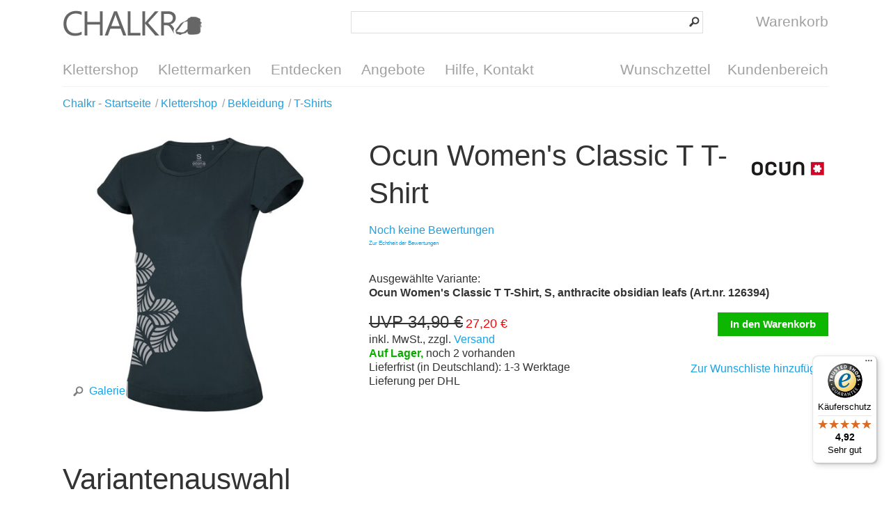

--- FILE ---
content_type: text/html; charset=UTF-8
request_url: https://chalkr.de/ocun-womens-classic-t-t-shirt.html?itm=126394
body_size: 6678
content:
<!DOCTYPE html>
<html lang="de">
  <head>
    <title>Ocun Women's Classic T T-Shirt im Klettershop kaufen</title>
    <meta charset="utf-8"/>
    <meta name="description" content="Das Ocun Women's Classic T ist ein Baumwoll-T-Shirt mit Print und hervorragendem Tragekomfort für Komfort und Stil bei jeder Aktivität."/>
    <meta name="keywords" content="Ocun Women's Classic T T-Shirt"/>
    <meta name="author" content="Chalkr Klettershop, 2005-2015"/>
    <meta name="revisit-after" content="1 day"/>
    <meta name="viewport" content="width=device-width, initial-scale=1.0, target-densitydpi=medium-dpi"/>
    <meta property="og:title" content="Ocun Women's Classic T T-Shirt"/>
    <meta property="og:type" content="website"/>
    <meta property="og:url" content="https://chalkr.de/ocun-womens-classic-t-t-shirt.html"/>
    <meta property="og:image" content="https://chalkr.de/m/100005/128792/media/ocun/ocun-womens-classic-t-t-shirt-brown-bronze-stroneman.jpg"/>
    <meta property="og:description" content="Das Ocun Women's Classic T ist ein Baumwoll-T-Shirt mit Print und hervorragendem Tragekomfort für Komfort und Stil bei jeder Aktivität."/>
    <meta property="twitter:card" content="photo"/>
    <meta property="twitter:site" content="@ChalkrShop"/>
    <meta property="twitter:creator" content="@ChalkrShop"/>
    <meta property="twitter:url" content="https://chalkr.de/ocun-womens-classic-t-t-shirt.html"/>
    <meta property="twitter:title" content="Ocun Women's Classic T T-Shirt"/>
    <meta property="twitter:description" content="Das Ocun Women's Classic T ist ein Baumwoll-T-Shirt mit Print und hervorragendem Tragekomfort für Komfort und Stil bei jeder Aktivität."/>
    <meta property="twitter:image" content="https://chalkr.de/m/100005/128792/media/ocun/ocun-womens-classic-t-t-shirt-brown-bronze-stroneman.jpg"/>
    <meta name="robots" content="index,follow"/>
    <link rel="canonical" href="https://chalkr.de/ocun-womens-classic-t-t-shirt.html"/>
    <link rel="stylesheet" type="text/css" href="/style/_shop_chalkr.2.min.css?7" title="standard"/>
    <link rel="alternate" type="application/rss+xml" title="Chalkr Kletternews" href="https://chalkr.de/feed/101927.xml"/>
    <link rel="alternate" type="application/rss+xml" title="Chalkr Angebote" href="https://chalkr.de/feed/101817.xml"/>
    <link rel="alternate" type="application/rss+xml" title="Chalkr Neuheiten" href="https://chalkr.de/feed/101816.xml"/>
    <link rel="sitemap" type="application/xml" title="Sitemap" href="/sitemap.xml"/>
    <script type="text/javascript" src="https://privacy.inwendo.cloud/iwCookieBannerV2.js?token=PV88f0fadb86171b9b793c194787922f7a2267152114ce5039c52723dd5f04c493&amp;google_tag_manager_id=GTM-WFT57QG5&amp;delay=300"></script>
    <script type="text/javascript" src="/script/connox.5.min.js?1"></script>
    <script type="text/javascript">
        window.dataLayer = window.dataLayer || [];
        window.dataLayer.push({
        'dimension1': 'False',
        'dimension2': '107364',
        'dimension3': '126394'
        });
      </script>
    <script type="text/javascript" src="https://t.adcell.com/js/trad.js"></script>
    <script>Adcell.Tracking.track();</script>
    <!--[if lt IE 9]><script>var t=['header','footer','section','aside','nav','article','hgroup'];for(var i in t) document.createElement(t[i]);</script><![endif]-->
  </head>
    <body itemscope="itemscope" itemtype="http://schema.org/WebPage" id="C107364">
    <div class="w">
      <header class="header-full">
        <div>
          <div>
            <div id="Logo" class="sprite sprite-chalkr-logo">
              <a href="https://chalkr.de/" title="Zur Startseite - Klettershop Chalkr">Klettershop Chalkr</a>
            </div>
            <br/>
            <form id="Search" action="https://chalkr.de/suche.html" method="get">
              <input id="SearchTerm" name="q" type="search"/>
              <input id="SearchButton" type="image" src="/images/search-btn.png" alt="?"/>
            </form>
            <a id="CartButton" href="https://chalkr.de/warenkorb.html" title="Warenkorb aufrufen">
              <!-- ShoppingCart { --><span class="sprite sprite-link sprite-icon-cart"> </span><span id="CartLabel">Warenkorb</span>
<!-- } ShoppingCart -->            </a>
            <span id="ToggleButton" class="sprite sprite-link sprite-icon-menu" onclick="$('nav').toggleClass('open');"> </span>
          </div>
          <br class="clear"/>
          <nav>
            <ul>
              <li data-dropdown="/dropdown-categories.html">
                <a href="https://chalkr.de/klettershop.html" title="Klettershop aufrufen">Klettershop</a>
              </li>
              <li>
                <a href="https://chalkr.de/klettermarken.html" title="Klettermarken aufrufen">Klettermarken</a>
              </li>
              <li data-dropdown="/dropdown-discover.html">
                <a href="https://chalkr.de/kletterinfo.html" title="Entdecken aufrufen">Entdecken</a>
              </li>
              <li>
                <a href="https://chalkr.de/angebote.html" title="Angebote aufrufen">Angebote</a>
              </li>
              <li data-dropdown="/dropdown-help.html">
                <a href="https://chalkr.de/hilfe.html" title="Hilfe, Kontakt aufrufen">Hilfe, Kontakt</a>
              </li>
              <li class="right">
                <a href="https://chalkr.de/kundenbereich.html" title="Kundenbereich aufrufen">Kundenbereich</a>
              </li>
              <li class="right">
                <a href="https://chalkr.de/kundenbereich/wunschzettel.html" title="Wunschzettel aufrufen">Wunschzettel</a>
              </li>
            </ul>
          </nav>
        </div>
      </header>
      <section class="breadcrumb">
        <div>
                    <ul id="breadcrumb" itemprop="breadcrumb">
            <li itemscope="itemscope" itemtype="http://data-vocabulary.org/Breadcrumb">
              <a href="https://chalkr.de/" title="Chalkr - Startseite aufrufen" itemprop="url">
                <span itemprop="title">Chalkr - Startseite</span>
              </a>
            </li>
            <li>
              <a href="https://chalkr.de/klettershop.html" title="Klettershop aufrufen">
                <span>Klettershop</span>
              </a>
            </li>
            <li itemscope="itemscope" itemtype="http://data-vocabulary.org/Breadcrumb">
              <a href="https://chalkr.de/bekleidung.html" title="Bekleidung aufrufen" itemprop="url">
                <span itemprop="title">Bekleidung</span>
              </a>
            </li>
            <li itemscope="itemscope" itemtype="http://data-vocabulary.org/Breadcrumb">
              <a href="https://chalkr.de/t-shirts.html" title="T-Shirts aufrufen" itemprop="url">
                <span itemprop="title">T-Shirts</span>
              </a>
            </li>
          </ul>
        </div>
      </section>
      <!-- ShoppingCart { } -->      <!-- ShoppingCart { } -->      <!-- Wishlist { } -->                        <section itemscope="itemscope" itemtype="http://schema.org/Product">
        <div>
          <div>
            <div class="product-gallery" data-js="gallery">
              <a href="#" data-actionbox="/ocun-womens-classic-t-t-shirt.html/gallery #C" data-title="Ocun Women's Classic T T-Shirt">
                <img src="/m/100021/125302/media/ocun/ocun-womens-classic-t-women-anthracite-obsidian-leafs.jpg" alt=" Das Ocun Women's Classic T ist ein Baumwoll-T-Shirt mit Print und hervorragendem Tragekomfort für Komfort und Stil bei jeder Aktivität." itemprop="image"/>
                <span class="magnify"><span class="sprite sprite-icon-magnify sprite-left"> </span>Galerie</span>
              </a>
            </div>
            <div class="product-details">
              <a class="product-manufacturer-link" href="https://chalkr.de/ocun.html" title="Hersteller aufrufen">
                <img src="/m/100041/106843/media/chalkr/Ocun/ocun-logo.png" alt="Ocún Logo Neu"/>
              </a>
              <h1>Ocun Women's Classic T T-Shirt</h1>
              <meta itemprop="name" content="Ocun Women's Classic T T-Shirt, S, anthracite obsidian leafs"/>
              <div class="product-rating">
                <a href="#bewertungen">Noch keine Bewertungen</a>
              </div>
              <div class="product-rating-addon-info" style="font-size: 8px;margin-top: -12px;">
                <a href="https://chalkr.de/hilfe/zur-echtheit-der-bewertungen.html">Zur Echtheit der Bewertungen</a>
              </div>
              <br class="clear"/>
              <div class="product-variant-name">Ausgewählte Variante: <br/><strong>Ocun Women's Classic T T-Shirt, S, anthracite obsidian leafs (Art.nr. 126394)</strong></div>
              <div class="product-price" itemscope="itemscope" itemprop="offers" itemtype="http://schema.org/Offer">
                <div>
        <strike>UVP 34,90 €</strike> <span class="price red" itemprop="price">27,20 €</span>



    <br/>inkl. MwSt., zzgl. <a href="https://chalkr.de/hilfe/versandkosten.html" title="Informationen zu Versandkosten aufrufen">Versand</a><span class="info"><!-- Stock { --><strong class="green">Auf Lager, </strong>noch 2 vorhanden<br/>Lieferfrist (in Deutschland): 1-3 Werktage
<!-- } Stock --><br/>Lieferung per DHL</span></div>
              </div>
              <div class="product-cart">
                <div>
                  <!-- Stock { --><form method="post" action="https://chalkr.de/ocun-womens-classic-t-t-shirt.html">
  <input name="Action" value="AddItem" type="hidden"/>
  <input name="Item" value="126394" type="hidden"/>
  <input type="hidden" name="Quantity" value="1"/>
  <input class="button" type="submit" value="In den Warenkorb"/>
</form>
<!-- } Stock -->                </div>
                <span data-href="/ocun-womens-classic-t-t-shirt.html?Action=AddItemToWishlist&Item=126394" title="Zur Wunschliste hinzufügen">Zur Wunschliste hinzufügen</span>
                <div style="display:none;" data-authorizedby="data-authorizedby" data-authorizedby-product="8591804666032" data-authorizedby-brand="Ocùn" lang="de"><!--empty div--></div>
                <div data-authorizedby-badge="content"><!--empty div--></div>
              </div>
            </div>
          </div>
        </div>
      </section>
      <section>
        <div>
          <div id="variants">
            <div class="h2">Variantenauswahl</div>
            <ul class="product-variants">
              <li>
                <a href="https://chalkr.de/ocun-womens-classic-t-t-shirt.html">
                  <img src="/m/100001/128792/media/ocun/ocun-womens-classic-t-t-shirt-brown-bronze-stroneman.jpg" alt="Ocun Women's Classic T T-Shirt, S, brown bronze stoneman"/>
                  <p>
                    <span>Ocun Women's Classic T T-Shirt, S, brown bronze stoneman</span>
                    <br/>
                    <span class="grey">
        <span class="price" itemprop="price">34,90 €</span>



     (inkl. MwSt., zzgl. Versand)<br/><!-- Stock { --><strong class="green">Auf Lager, </strong>noch 1 vorhanden
<!-- } Stock --><br/>Art.nr. 129544</span>
                  </p>
                  <br class="clear"/>
                </a>
              </li>
              <li>
                <a href="https://chalkr.de/ocun-womens-classic-t-t-shirt.html?itm=129545">
                  <img src="/m/100001/128792/media/ocun/ocun-womens-classic-t-t-shirt-brown-bronze-stroneman.jpg" alt="Ocun Women's Classic T T-Shirt, M, brown bronze stoneman"/>
                  <p>
                    <span>Ocun Women's Classic T T-Shirt, M, brown bronze stoneman</span>
                    <br/>
                    <span class="grey">
        <span class="price" itemprop="price">34,90 €</span>



     (inkl. MwSt., zzgl. Versand)<br/><!-- Stock { --><strong class="green">Auf Lager, </strong>noch 1 vorhanden
<!-- } Stock --><br/>Art.nr. 129545</span>
                  </p>
                  <br class="clear"/>
                </a>
              </li>
              <li>
                <a href="https://chalkr.de/ocun-womens-classic-t-t-shirt.html?itm=129546">
                  <img src="/m/100001/128792/media/ocun/ocun-womens-classic-t-t-shirt-brown-bronze-stroneman.jpg" alt="Ocun Women's Classic T T-Shirt, L, brown bronze stoneman"/>
                  <p>
                    <span>Ocun Women's Classic T T-Shirt, L, brown bronze stoneman</span>
                    <br/>
                    <span class="grey">
        <span class="price" itemprop="price">34,90 €</span>



     (inkl. MwSt., zzgl. Versand)<br/><!-- Stock { --><strong class="green">Auf Lager, </strong>noch 1 vorhanden
<!-- } Stock --><br/>Art.nr. 129546</span>
                  </p>
                  <br class="clear"/>
                </a>
              </li>
              <li>
                <a href="https://chalkr.de/ocun-womens-classic-t-t-shirt.html?itm=126400">
                  <img src="/m/100001/125303/media/ocun/ocun-womens-classic-t-women-wine-rhododendron-blossom-art.jpg" alt="Ocun Women's Classic T T-Shirt, S, wine rhododendron blossom-art"/>
                  <p>
                    <span>Ocun Women's Classic T T-Shirt, S, wine rhododendron blossom-art</span>
                    <br/>
                    <span class="grey">
        <strike>UVP 34,90 €</strike> <span class="price red" itemprop="price">27,20 €</span>



     (inkl. MwSt., zzgl. Versand)<br/><!-- Stock { --><strong class="green">Auf Lager, </strong>noch 2 vorhanden
<!-- } Stock --><br/>Art.nr. 126400</span>
                  </p>
                  <br class="clear"/>
                </a>
              </li>
              <li>
                <a href="https://chalkr.de/ocun-womens-classic-t-t-shirt.html?itm=126402">
                  <img src="/m/100001/125303/media/ocun/ocun-womens-classic-t-women-wine-rhododendron-blossom-art.jpg" alt="Ocun Women's Classic T T-Shirt, L, wine rhododendron blossom-art"/>
                  <p>
                    <span>Ocun Women's Classic T T-Shirt, L, wine rhododendron blossom-art</span>
                    <br/>
                    <span class="grey">
        <strike>UVP 34,90 €</strike> <span class="price red" itemprop="price">27,20 €</span>



     (inkl. MwSt., zzgl. Versand)<br/><!-- Stock { --><strong class="green">Auf Lager, </strong>noch 2 vorhanden
<!-- } Stock --><br/>Art.nr. 126402</span>
                  </p>
                  <br class="clear"/>
                </a>
              </li>
              <li class="active">
                <a href="https://chalkr.de/ocun-womens-classic-t-t-shirt.html?itm=126394">
                  <img src="/m/100001/125302/media/ocun/ocun-womens-classic-t-women-anthracite-obsidian-leafs.jpg" alt="Ocun Women's Classic T T-Shirt, S, anthracite obsidian leafs"/>
                  <p>
                    <span>Ocun Women's Classic T T-Shirt, S, anthracite obsidian leafs</span>
                    <br/>
                    <span class="grey">
        <strike>UVP 34,90 €</strike> <span class="price red" itemprop="price">27,20 €</span>



     (inkl. MwSt., zzgl. Versand)<br/><!-- Stock { --><strong class="green">Auf Lager, </strong>noch 2 vorhanden
<!-- } Stock --><br/>Art.nr. 126394</span>
                  </p>
                  <br class="clear"/>
                </a>
              </li>
              <li>
                <a href="https://chalkr.de/ocun-womens-classic-t-t-shirt.html?itm=126399">
                  <img src="/m/100001/125302/media/ocun/ocun-womens-classic-t-women-anthracite-obsidian-leafs.jpg" alt="Ocun Women's Classic T T-Shirt, L, anthracite obsidian leafs"/>
                  <p>
                    <span>Ocun Women's Classic T T-Shirt, L, anthracite obsidian leafs</span>
                    <br/>
                    <span class="grey">
        <strike>UVP 34,90 €</strike> <span class="price red" itemprop="price">27,20 €</span>



     (inkl. MwSt., zzgl. Versand)<br/><!-- Stock { --><strong class="green">Auf Lager, </strong>noch 1 vorhanden
<!-- } Stock --><br/>Art.nr. 126399</span>
                  </p>
                  <br class="clear"/>
                </a>
              </li>
            </ul>
          </div>
        </div>
      </section>
      <section>
        <div>
          <div>
            <div class="product-description">
              <div class="product-attributes">
                <div class="h2">Eigenschaften</div>
                <table>
                  <tr>
                    <td>Material</td>
                    <td>100% Baumwolle</td>
                  </tr>
                  <tr>
                    <td>Farbe</td>
                    <td>Schwarz</td>
                  </tr>
                  <tr>
                    <td>Gewicht</td>
                    <td>120 g (ohne Verpackung)</td>
                  </tr>
                  <tr>
                    <td>Size To Fit</td>
                    <td>S </td>
                  </tr>
                  <tr>
                    <td>EU Frauen</td>
                    <td>36-38 </td>
                  </tr>
                  <tr>
                    <td>Einsatzbereich</td>
                    <td>Klettern; Bouldern; Everyday Climbing Wear </td>
                  </tr>
                  <tr>
                    <td>Details</td>
                    <td>komfortables Baumwoll-T-Shirt für Frauen; schöner "Leafs"-Print auf der Vorderseite; Rundhalsausschnitt; hoher Tragekomfort; ans Klettern optimierte Passform </td>
                  </tr>
                  <tr>
                    <td>Geschlecht</td>
                    <td>Frauen </td>
                  </tr>
                  <tr>
                    <td>Passform</td>
                    <td>Regular Fit </td>
                  </tr>
                  <tr>
                    <td>Artikelnr.</td>
                    <td>126394</td>
                  </tr>
                  <tr>
                    <td>EAN</td>
                    <td>8591804666032</td>
                  </tr>
                </table>
              </div>
              <div class="h2">Beschreibung</div>
              <div class="text">
<!-- F ( -->
<p>Das <strong>Ocun Women's Classic T T-Shirt</strong> eignet sich nicht nur für deine Klettersessions gut, sondern kann auch wunderbar im Alltag getragen werden.</p>
<p>Hergestellt aus hochwertiger Baumwolle, bietet dieses T-Shirt eine angenehme Haptik und ein weiches Gefühl auf der Haut. Der lässige Schnitt und der Rundhalsausschnitt machen das Tragen dieses Shirts besonders angenehm für alle Situationen. Es bietet genügend Bewegungsfreiheit, damit du dich jeder Herausforderung am Fels oder in der Halle annehmen kannst. Wenn du mal nicht an der Wand sein solltest, setzt du mit diesem T-Shirt ein Statement als Kletterin. Es ist in verschiedenen Farben und mit unterschiedlichen Prints auf der Vorderseite erhältlich, sodass du selbst entscheiden kannst welcher Print und welche Farbe am besten zu dir passt. </p>
<p>Mit dem <em>Ocun Women's Classic T T-Shirt</em> hast du für jede Aktivität einen guten Begleiter in deinem Kleiderschrank!</p>

<!-- ) F -->
<p>Weitere Informationen des Herstellers:</p><ul><li><a href="/m/100015/109244/media/ocun/ocun-groessentabelle-kleidung.pdf" title="Hier findest du deine passende Größe für Kleidung vom Kletterausrüster Ocun" target="_blank">Ocun Größentabelle Kleidung</a></li></ul><p>Hast Du noch Fragen zum Produkt? <a href="#" data-actionbox="/ocun-womens-classic-t-t-shirt.html/productinquiry #C" data-replace="inquiry-subject" data-subject="Frage zu Ocun Women's Classic T T-Shirt, S, anthracite obsidian leafs (126394)">Kontaktiere uns!</a></p></div>
            </div>
          </div>
        </div>
      </section>
      <section>
        <div>
          <h2>Dieses Produkt weiterempfehlen</h2>
          <p>Empfehle dieses Produkt Deinen Freunden und Bekannten. Oder bist Du Dir vielleicht noch unsicher, dann kannst Du durch ein einfaches Teilen das Produkt bewerten lassen.</p>
          <div class="share-buttons">
            <span data-href-blank="https://www.facebook.com/share.php?u=https://chalkr.de/ocun-womens-classic-t-t-shirt-126394.html" class="left"><span class="sprite sprite-left sprite-icon-facebook"> </span>Facebook</span>
            <span data-href-blank="https://plus.google.com/share?url=https://chalkr.de/ocun-womens-classic-t-t-shirt-126394.html" class="left"><span class="sprite sprite-left sprite-icon-googleplus"> </span>Google+</span>
            <span data-href-blank="https://twitter.com/home?status=https://chalkr.de/ocun-womens-classic-t-t-shirt-126394.html" class="left"><span class="sprite sprite-left sprite-icon-twitter"> </span>Twitter</span>
            <br class="clear"/>
          </div>
        </div>
      </section>
      <section>
        <div>
          <h2>Dies könnte Dich auch interessieren</h2>
          <div class="list-products no-top-add">
            <a href="https://chalkr.de/ocun-drago-organic-pants-kletterhose.html" title="Ocun Drago Organic Pants Kletterhose aufrufen"><img src="/m/100042/125009/media/ocun/ocun-drago-organic-pants-kletterhose-green-periot.jpg" alt="Ocun Drago Organic Pants Kletterhose"/>
              <span class="add add-sale sprite sprite-add-sale">&#160;</span>


        Ocun Drago Organic Pants Kletterhose<span>
    ab     <strike>UVP 119,90 €</strike> <span class="price red" itemprop="price">94,90 €</span>


   *</span></a>
            <a href="https://chalkr.de/ocun-cronos-pants-kletterhose.html" title="Ocun Cronos Pants Kletterhose aufrufen"><img src="/m/100042/124860/media/ocun/ocun-cronos-pants-brown-breen.jpg" alt="Ocun Cronos Pants Kletterhose"/>
              <span class="add add-sale sprite sprite-add-sale">&#160;</span>


        Ocun Cronos Pants Kletterhose<span>
    ab     <strike>UVP 119,90 €</strike> <span class="price red" itemprop="price">81,50 €</span>


   *</span></a>
            <a href="https://chalkr.de/ocun-womens-kaira-pants-kletterhose.html" title="Ocun Women's Kaira Pants Kletterhose aufrufen"><img src="/m/100042/125188/media/ocun/ocun-womens-kaira-pants-kletterhose-blue-skipper.jpg" alt="Ocun Women's Kaira Pants Kletterhose"/>
              <span class="add add-sale sprite sprite-add-sale">&#160;</span>


        Ocun Women's Kaira Pants Kletterhose<span>
    ab     <strike>UVP 119,90 €</strike> <span class="price red" itemprop="price">94,90 €</span>


   *</span></a>
            <a href="https://chalkr.de/ocun-womens-noya-shorts-klettershorts.html" title="Ocun Women's Noya Shorts Klettershorts aufrufen"><img src="/m/100042/125296/media/ocun/ocun-womens-noya-shorts-klettershorts-midnight.jpg" alt="Ocun Women's Noya Shorts Klettershorts"/>
              <span class="add add-sale sprite sprite-add-sale">&#160;</span>


        Ocun Women's Noya Shorts Klettershorts<span>
    ab     <strike>UVP 94,90 €</strike> <span class="price red" itemprop="price">62,30 €</span>


   *</span></a>
          </div>
          <br class="clear"/>
        </div>
      </section>
      <section>
        <div>
          <h2 id="bewertungen">Kundenbewertungen</h2>
          <div class="product-rating-summary">
            <!-- Rating { --><!-- } Rating -->            <p>
              <a href="#" data-actionbox="/ocun-womens-classic-t-t-shirt.html/rating #C" data-replace="rating-itemid" data-itemid="126394">Bewerte jetzt das Produkt!</a>
            </p>
            <div class="product-rating-addon-info" style="font-size: 8px;margin-top: -12px;">
              <a href="https://chalkr.de/hilfe/zur-echtheit-der-bewertungen.html">Zur Echtheit der Bewertungen</a>
            </div>
            <br class="clear"/>
          </div>
          <!-- Rating { --><div class="product-review-list"/>
<!-- } Rating -->        </div>
      </section>
      <section>
        <div>
          <h2 id="manufacturer-info-headline">
                    Angaben zur Produktsicherheit
                  </h2>
          <div class="manufacturer-info-summary">
            <p><b>Hersteller: </b>Ocùn Hrnčířská  1557 295 01  Mnichovo Hradiště Tschechien 
                          E-Mail: info@ocun.com 
                          Telefon: +420 326 701 409 
                          Internet: https://www.ocun.com/ </p>
          </div>
        </div>
      </section>
      <section>
        <div>
          <!-- History { --><!-- } History -->          <br class="clear"/>
        </div>
      </section>
      <footer>
        <div>
          <p>* Alle Preisangaben verstehen sich inklusive MwSt. und zzgl. <a title="Versandkosten" href="https://chalkr.de/hilfe/versandkosten.html">Versandkosten</a>.</p>
          <div class="footer-advantages">
            <a href="https://chalkr.de/hilfe/versandkosten.html" title="Versandkosten aufrufen">
              <strong><span class="sprite sprite-package"> </span>Versandkostenfrei ab 50€ Einkaufswert innerhalb Deutschlands</strong>
              <p class="tablet-small-hide">Innerhalb Deutschlands ist der Versand in unserem Shop ab einem Einkaufswert von 50€ für Dich kostenfrei.</p>
            </a>
            <a href="https://chalkr.de/hilfe/versandkosten.html" title="Versandkosten aufrufen">
              <strong><span class="sprite sprite-package"> </span>Schnelle Lieferung</strong>
              <p class="tablet-small-hide">Alle Bestellungen, die uns bis 12:00 Uhr erreichen, werden noch am gleichen Tag versendet. Dies gilt für alle sofort lieferbaren Artikel, ausgenommen sind Vorkassezahlungen.</p>
            </a>
            <a href="https://chalkr.de/hilfe/preisgarantie.html" title="Bestpreis-Garantie aufrufen">
              <strong><span class="sprite sprite-bestprice"> </span>Preisgarantie</strong>
              <p class="tablet-small-hide">Wir gewähren auf alle Produkte die Bestpreis-Garantie, wenn Du diese bei einem Mitbewerber zu einem günstigeren Preis gefunden hast.</p>
            </a>
          </div>
          <div class="container1"><div class="footer-country"><!--empty div--></div><a href="https://chalkr.de/hilfe/agb.html" title="AGB aufrufen">AGB</a>  <a href="https://chalkr.de/hilfe/sicherheit-und-datenschutz.html#datenschutz">Datenschutz</a> <a href="https://chalkr.de/hilfe/impressum.html" title="Impressum aufrufen">Impressum</a>   </div>
          <div class="container2">
            <div>
              <a href="https://chalkr.de/hilfe.html" title="Hilfe, Kontakt aufrufen">Hilfe, Kontakt</a>
              <ul>
                <li>
                  <a href="https://chalkr.de/hilfe/versand.html" title="Versand und Lieferung aufrufen">Versand und Lieferung</a>
                </li>
                <li>
                  <a href="https://chalkr.de/hilfe/zahlungsarten.html" title="Bezahlung aufrufen">Bezahlung</a>
                </li>
                <li>
                  <a href="https://chalkr.de/hilfe/ruecksendung-erstattung.html#ruecksendung">Rücksendung</a>
                </li>
                <li>
                  <a href="">Entsorgung</a>
                </li>
                <li>
                  <a href="https://chalkr.de/hilfe/zur-echtheit-der-bewertungen.html">Echtheit der Bewertungen</a>
                </li>
              </ul>
              <br class="clear"/>
              <ul>
                <li>
                  <a href="https://chalkr.de/hilfe/ueber-uns.html" title="Über uns aufrufen">Über uns</a>
                </li>
              </ul>
            </div>
            <div>
              <a href="">Sichere Zahlungsarten</a>
              <ul class="footer-icon-list">
                <li>
                  <img src="/images/footer-payment-logos.png" alt="Zahlungsarten"/>
                </li>
              </ul>
              <br class="clear"/>
              <ul>
                <li>Vorkasse (3% Skonto)</li>
                <li>Lastschrift</li>
                <li>Rechnung</li>
                <li>Barzahlung bei Abholung</li>
              </ul>
            </div>
            <div id="Social">
              <strong>Folge uns:</strong>
              <br/>
              <span class="sprite sprite-link sprite-icon-facebook" data-href-blank="https://www.facebook.com/KlettershopChalkr" target="_blank">Facebook</span>
              <span class="sprite sprite-link sprite-icon-googleplus" data-href-blank="https://plus.google.com/+ChalkrDe" target="_blank">Google Plus</span>
              <span class="sprite sprite-link sprite-icon-twitter" data-href-blank="https://twitter.com/ChalkrShop" target="_blank">Twitter</span>
              <br/>
              <br/>
              <div class="tablet-small-hide">
                <strong>Abonniere unseren Newsletter</strong>
                <form action="https://chalkr.de/newsletter.html" method="post">
                  <input type="hidden" name="Controller" value="CustomerAccount"/>
                  <input type="hidden" name="Action" value="NewsletterRegister"/>
                  <input type="email" name="Email" id="Email" value="" placeholder="E-Mail"/>
                  <button class="button" type="submit">Abonnieren</button>
                  <br class="clear"/>
                </form>
              </div>
            </div>
            <br class="clear"/>
          </div>
          <p class="darkgreen text-large">Kundenberatung: <a href="tel:+49-511-313130">0511 - 31 31 30</a>, Mo-Fr 10:00 - 18:30 Uhr, Sa 10:00-16:00 Uhr</p>
        </div>
      </footer>
      <script type="text/javascript">
      (function () {
      var _tsid = 'XF86350B3D6888E22ABEA153A366C070A';
      _tsConfig = {
      'yOffset': '0', /* offset from page bottom */
      'variant': 'reviews', /* default, reviews, custom, custom_reviews */
      'customElementId': '', /* required for variants custom and custom_reviews */
      'trustcardDirection': '', /* for custom variants: topRight, topLeft, bottomRight, bottomLeft */
      'customBadgeWidth': '', /* for custom variants: 40 - 90 (in pixels) */
      'customBadgeHeight': '', /* for custom variants: 40 - 90 (in pixels) */
      'disableResponsive': 'false', /* deactivate responsive behaviour */
      'disableTrustbadge': 'false' /* deactivate trustbadge */
      };
      var _ts = document.createElement('script');
      _ts.type = 'text/javascript';
      _ts.charset = 'utf-8';
      _ts.async = true;
      _ts.src = '//widgets.trustedshops.com/js/' + _tsid + '.js';
      var __ts = document.getElementsByTagName('script')[0];
      __ts.parentNode.insertBefore(_ts, __ts);
      })();
    </script>
      <script src="https://app.authorized.by/trustedretailers/badges.js"></script>
    </div>
  </body>
</html>


--- FILE ---
content_type: application/javascript
request_url: https://chalkr.de/script/connox.5.min.js?1
body_size: 76270
content:
!function(f,x){function L(e,t){return t.toUpperCase()}function H(){g.addEventListener?(g.removeEventListener("DOMContentLoaded",i,!1),f.removeEventListener("load",i,!1)):(g.detachEvent("onreadystatechange",i),f.detachEvent("onload",i))}var $,m=typeof x,q=f.location,g=f.document,R=g.documentElement,O=f.jQuery,B=f.$,z={},W=[],t="1.10.2",Y=W.concat,K=W.push,u=W.slice,U=W.indexOf,V=z.toString,X=z.hasOwnProperty,Q=t.trim,w=function(e,t){return new w.fn.init(e,t,ge)},G=/[+-]?(?:\d*\.|)\d+(?:[eE][+-]?\d+|)/.source,k=/\S+/g,Z=/^[\s\uFEFF\xA0]+|[\s\uFEFF\xA0]+$/g,J=/^(?:\s*(<[\w\W]+>)[^>]*|#([\w-]*))$/,ee=/^<(\w+)\s*\/?>(?:<\/\1>|)$/,te=/^[\],:{}\s]*$/,ne=/(?:^|:|,)(?:\s*\[)+/g,ie=/\\(?:["\\\/bfnrt]|u[\da-fA-F]{4})/g,ae=/"[^"\\\r\n]*"|true|false|null|-?(?:\d+\.|)\d+(?:[eE][+-]?\d+|)/g,re=/^-ms-/,se=/-([\da-z])/gi,i=function(e){!g.addEventListener&&"load"!==e.type&&"complete"!==g.readyState||(H(),w.ready())};function oe(e){var t=e.length,n=w.type(e);return!w.isWindow(e)&&(!(1!==e.nodeType||!t)||("array"===n||"function"!==n&&(0===t||"number"==typeof t&&0<t&&t-1 in e)))}w.fn=w.prototype={jquery:t,constructor:w,init:function(e,t,n){var i,a;if(e){if("string"!=typeof e)return e.nodeType?(this.context=this[0]=e,this.length=1,this):w.isFunction(e)?n.ready(e):(e.selector!==x&&(this.selector=e.selector,this.context=e.context),w.makeArray(e,this));if(!(i="<"===e.charAt(0)&&">"===e.charAt(e.length-1)&&3<=e.length?[null,e,null]:J.exec(e))||!i[1]&&t)return(!t||t.jquery?t||n:this.constructor(t)).find(e);if(i[1]){if(t=t instanceof w?t[0]:t,w.merge(this,w.parseHTML(i[1],t&&t.nodeType?t.ownerDocument||t:g,!0)),ee.test(i[1])&&w.isPlainObject(t))for(i in t)w.isFunction(this[i])?this[i](t[i]):this.attr(i,t[i])}else{if((a=g.getElementById(i[2]))&&a.parentNode){if(a.id!==i[2])return n.find(e);this.length=1,this[0]=a}this.context=g,this.selector=e}}return this},selector:"",length:0,toArray:function(){return u.call(this)},get:function(e){return null==e?this.toArray():e<0?this[this.length+e]:this[e]},pushStack:function(e){e=w.merge(this.constructor(),e);return e.prevObject=this,e.context=this.context,e},each:function(e,t){return w.each(this,e,t)},ready:function(e){return w.ready.promise().done(e),this},slice:function(){return this.pushStack(u.apply(this,arguments))},first:function(){return this.eq(0)},last:function(){return this.eq(-1)},eq:function(e){var t=this.length,e=+e+(e<0?t:0);return this.pushStack(0<=e&&e<t?[this[e]]:[])},map:function(n){return this.pushStack(w.map(this,function(e,t){return n.call(e,t,e)}))},end:function(){return this.prevObject||this.constructor(null)},push:K,sort:[].sort,splice:[].splice},w.fn.init.prototype=w.fn,w.extend=w.fn.extend=function(){var e,t,n,i,a,r=arguments[0]||{},s=1,o=arguments.length,l=!1;for("boolean"==typeof r&&(l=r,r=arguments[1]||{},s=2),"object"==typeof r||w.isFunction(r)||(r={}),o===s&&(r=this,--s);s<o;s++)if(null!=(i=arguments[s]))for(n in i)a=r[n],r!==(t=i[n])&&(l&&t&&(w.isPlainObject(t)||(e=w.isArray(t)))?(a=e?(e=!1,a&&w.isArray(a)?a:[]):a&&w.isPlainObject(a)?a:{},r[n]=w.extend(l,a,t)):t!==x&&(r[n]=t));return r},w.extend({expando:"jQuery"+(t+Math.random()).replace(/\D/g,""),noConflict:function(e){return f.$===w&&(f.$=B),e&&f.jQuery===w&&(f.jQuery=O),w},isReady:!1,readyWait:1,holdReady:function(e){e?w.readyWait++:w.ready(!0)},ready:function(e){if(!0===e?!--w.readyWait:!w.isReady){if(!g.body)return setTimeout(w.ready);(w.isReady=!0)!==e&&0<--w.readyWait||($.resolveWith(g,[w]),w.fn.trigger&&w(g).trigger("ready").off("ready"))}},isFunction:function(e){return"function"===w.type(e)},isArray:Array.isArray||function(e){return"array"===w.type(e)},isWindow:function(e){return null!=e&&e==e.window},isNumeric:function(e){return!isNaN(parseFloat(e))&&isFinite(e)},type:function(e){return null==e?String(e):"object"==typeof e||"function"==typeof e?z[V.call(e)]||"object":typeof e},isPlainObject:function(e){if(!e||"object"!==w.type(e)||e.nodeType||w.isWindow(e))return!1;try{if(e.constructor&&!X.call(e,"constructor")&&!X.call(e.constructor.prototype,"isPrototypeOf"))return!1}catch(e){return!1}if(w.support.ownLast)for(var t in e)return X.call(e,t);for(t in e);return t===x||X.call(e,t)},isEmptyObject:function(e){for(var t in e)return!1;return!0},error:function(e){throw new Error(e)},parseHTML:function(e,t,n){if(!e||"string"!=typeof e)return null;"boolean"==typeof t&&(n=t,t=!1),t=t||g;var i=ee.exec(e),n=!n&&[];return i?[t.createElement(i[1])]:(i=w.buildFragment([e],t,n),n&&w(n).remove(),w.merge([],i.childNodes))},parseJSON:function(e){return f.JSON&&f.JSON.parse?f.JSON.parse(e):null===e?e:"string"==typeof e&&(e=w.trim(e))&&te.test(e.replace(ie,"@").replace(ae,"]").replace(ne,""))?new Function("return "+e)():void w.error("Invalid JSON: "+e)},parseXML:function(e){var t;if(!e||"string"!=typeof e)return null;try{f.DOMParser?t=(new DOMParser).parseFromString(e,"text/xml"):((t=new ActiveXObject("Microsoft.XMLDOM")).async="false",t.loadXML(e))}catch(e){t=x}return t&&t.documentElement&&!t.getElementsByTagName("parsererror").length||w.error("Invalid XML: "+e),t},noop:function(){},globalEval:function(e){e&&w.trim(e)&&(f.execScript||function(e){f.eval.call(f,e)})(e)},camelCase:function(e){return e.replace(re,"ms-").replace(se,L)},nodeName:function(e,t){return e.nodeName&&e.nodeName.toLowerCase()===t.toLowerCase()},each:function(e,t,n){var i=0,a=e.length,r=oe(e);if(n){if(r)for(;i<a&&!1!==t.apply(e[i],n);i++);else for(i in e)if(!1===t.apply(e[i],n))break}else if(r)for(;i<a&&!1!==t.call(e[i],i,e[i]);i++);else for(i in e)if(!1===t.call(e[i],i,e[i]))break;return e},trim:Q&&!Q.call("\ufeff ")?function(e){return null==e?"":Q.call(e)}:function(e){return null==e?"":(e+"").replace(Z,"")},makeArray:function(e,t){t=t||[];return null!=e&&(oe(Object(e))?w.merge(t,"string"==typeof e?[e]:e):K.call(t,e)),t},inArray:function(e,t,n){var i;if(t){if(U)return U.call(t,e,n);for(i=t.length,n=n?n<0?Math.max(0,i+n):n:0;n<i;n++)if(n in t&&t[n]===e)return n}return-1},merge:function(e,t){var n=t.length,i=e.length,a=0;if("number"==typeof n)for(;a<n;a++)e[i++]=t[a];else for(;t[a]!==x;)e[i++]=t[a++];return e.length=i,e},grep:function(e,t,n){var i=[],a=0,r=e.length;for(n=!!n;a<r;a++)n!==!!t(e[a],a)&&i.push(e[a]);return i},map:function(e,t,n){var i,a=0,r=e.length,s=[];if(oe(e))for(;a<r;a++)null!=(i=t(e[a],a,n))&&(s[s.length]=i);else for(a in e)null!=(i=t(e[a],a,n))&&(s[s.length]=i);return Y.apply([],s)},guid:1,proxy:function(e,t){var n,i;return"string"==typeof t&&(i=e[t],t=e,e=i),w.isFunction(e)?(n=u.call(arguments,2),(i=function(){return e.apply(t||this,n.concat(u.call(arguments)))}).guid=e.guid=e.guid||w.guid++,i):x},access:function(e,t,n,i,a,r,s){var o=0,l=e.length,c=null==n;if("object"===w.type(n))for(o in a=!0,n)w.access(e,t,o,n[o],!0,r,s);else if(i!==x&&(a=!0,w.isFunction(i)||(s=!0),t=c?s?(t.call(e,i),null):(c=t,function(e,t,n){return c.call(w(e),n)}):t))for(;o<l;o++)t(e[o],n,s?i:i.call(e[o],o,t(e[o],n)));return a?e:c?t.call(e):l?t(e[0],n):r},now:function(){return(new Date).getTime()},swap:function(e,t,n,i){var a,r={};for(a in t)r[a]=e.style[a],e.style[a]=t[a];for(a in n=n.apply(e,i||[]),t)e.style[a]=r[a];return n}}),w.ready.promise=function(e){if(!$)if($=w.Deferred(),"complete"===g.readyState)setTimeout(w.ready);else if(g.addEventListener)g.addEventListener("DOMContentLoaded",i,!1),f.addEventListener("load",i,!1);else{g.attachEvent("onreadystatechange",i),f.attachEvent("onload",i);var n=!1;try{n=null==f.frameElement&&g.documentElement}catch(e){}n&&n.doScroll&&!function t(){if(!w.isReady){try{n.doScroll("left")}catch(e){return setTimeout(t,50)}H(),w.ready()}}()}return $.promise(e)},w.each("Boolean Number String Function Array Date RegExp Object Error".split(" "),function(e,t){z["[object "+t+"]"]=t.toLowerCase()});var le,_,ce,D,ue,de,pe,he,c,C,S,n,T,F,a,fe,me,ge=w(g),ve=f,ye=void 0,N="sizzle"+-new Date,E=ve.document,I=0,be=0,_e=Ve(),xe=Ve(),we=Ve(),ke=!1,De=function(e,t){return e===t&&(ke=!0),0},Ce=typeof ye,Se={}.hasOwnProperty,t=[],Te=t.pop,Fe=t.push,M=t.push,Ne=t.slice,y=t.indexOf||function(e){for(var t=0,n=this.length;t<n;t++)if(this[t]===e)return t;return-1},Ee="checked|selected|async|autofocus|autoplay|controls|defer|disabled|hidden|ismap|loop|multiple|open|readonly|required|scoped",r="[\\x20\\t\\r\\n\\f]",Ie="(?:\\\\.|[\\w-]|[^\\x00-\\xa0])+",Me=Ie.replace("w","w#"),Ae="\\["+r+"*("+Ie+")"+r+"*(?:([*^$|!~]?=)"+r+"*(?:(['\"])((?:\\\\.|[^\\\\])*?)\\3|("+Me+")|)|)"+r+"*\\]",Pe=":("+Ie+")(?:\\(((['\"])((?:\\\\.|[^\\\\])*?)\\3|((?:\\\\.|[^\\\\()[\\]]|"+Ae.replace(3,8)+")*)|.*)\\)|)",je=new RegExp("^"+r+"+|((?:^|[^\\\\])(?:\\\\.)*)"+r+"+$","g"),Le=new RegExp("^"+r+"*,"+r+"*"),He=new RegExp("^"+r+"*([>+~]|"+r+")"+r+"*"),$e=new RegExp(r+"*[+~]"),qe=new RegExp("="+r+"*([^\\]'\"]*)"+r+"*\\]","g"),Re=new RegExp(Pe),Oe=new RegExp("^"+Me+"$"),Be={ID:new RegExp("^#("+Ie+")"),CLASS:new RegExp("^\\.("+Ie+")"),TAG:new RegExp("^("+Ie.replace("w","w*")+")"),ATTR:new RegExp("^"+Ae),PSEUDO:new RegExp("^"+Pe),CHILD:new RegExp("^:(only|first|last|nth|nth-last)-(child|of-type)(?:\\("+r+"*(even|odd|(([+-]|)(\\d*)n|)"+r+"*(?:([+-]|)"+r+"*(\\d+)|))"+r+"*\\)|)","i"),bool:new RegExp("^(?:"+Ee+")$","i"),needsContext:new RegExp("^"+r+"*[>+~]|:(even|odd|eq|gt|lt|nth|first|last)(?:\\("+r+"*((?:-\\d)?\\d*)"+r+"*\\)|)(?=[^-]|$)","i")},ze=/^[^{]+\{\s*\[native \w/,We=/^(?:#([\w-]+)|(\w+)|\.([\w-]+))$/,Ye=/^(?:input|select|textarea|button)$/i,Ke=/^h\d$/i,Ue=/'|\\/g,A=new RegExp("\\\\([\\da-f]{1,6}"+r+"?|("+r+")|.)","ig"),P=function(e,t,n){var i="0x"+t-65536;return i!=i||n?t:i<0?String.fromCharCode(65536+i):String.fromCharCode(i>>10|55296,1023&i|56320)};try{M.apply(t=Ne.call(E.childNodes),E.childNodes),t[E.childNodes.length].nodeType}catch(e){M={apply:t.length?function(e,t){Fe.apply(e,Ne.call(t))}:function(e,t){for(var n=e.length,i=0;e[n++]=t[i++];);e.length=n-1}}}function j(e,t,n,i){var a,r,s,o,l,c;if((t?t.ownerDocument||t:E)!==S&&C(t),n=n||[],!e||"string"!=typeof e)return n;if(1!==(b=(t=t||S).nodeType)&&9!==b)return[];if(T&&!i){if(l=We.exec(e))if(c=l[1]){if(9===b){if(!(s=t.getElementById(c))||!s.parentNode)return n;if(s.id===c)return n.push(s),n}else if(t.ownerDocument&&(s=t.ownerDocument.getElementById(c))&&me(t,s)&&s.id===c)return n.push(s),n}else{if(l[2])return M.apply(n,t.getElementsByTagName(e)),n;if((c=l[3])&&_.getElementsByClassName&&t.getElementsByClassName)return M.apply(n,t.getElementsByClassName(c)),n}if(_.qsa&&(!F||!F.test(e))){if(o=s=N,l=t,c=9===b&&e,1===b&&"object"!==t.nodeName.toLowerCase()){for(r=Ze(e),(s=t.getAttribute("id"))?o=s.replace(Ue,"\\$&"):t.setAttribute("id",o),o="[id='"+o+"'] ",a=r.length;a--;)r[a]=o+Je(r[a]);l=$e.test(e)&&t.parentNode||t,c=r.join(",")}if(c)try{return M.apply(n,l.querySelectorAll(c)),n}catch(e){}finally{s||t.removeAttribute("id")}}}var u,d,p,h,f,m=e.replace(je,"$1"),g=t,v=n,y=i,b=Ze(m);if(!y&&1===b.length){if(2<(d=b[0]=b[0].slice(0)).length&&"ID"===(p=d[0]).type&&_.getById&&9===g.nodeType&&T&&D.relative[d[1].type]){if(!(g=(D.find.ID(p.matches[0].replace(A,P),g)||[])[0]))return v;m=m.slice(d.shift().value.length)}for(u=Be.needsContext.test(m)?0:d.length;u--&&(p=d[u],!D.relative[h=p.type]);)if((f=D.find[h])&&(y=f(p.matches[0].replace(A,P),$e.test(d[0].type)&&g.parentNode||g))){if(d.splice(u,1),m=y.length&&Je(d))break;return M.apply(v,y),v}}return pe(m,b)(y,g,!T,v,$e.test(m)),v}function Ve(){var n=[];function i(e,t){return n.push(e+=" ")>D.cacheLength&&delete i[n.shift()],i[e]=t}return i}function l(e){return e[N]=!0,e}function s(e){var t=S.createElement("div");try{return!!e(t)}catch(e){return!1}finally{t.parentNode&&t.parentNode.removeChild(t)}}function Xe(e,t){for(var n=e.split("|"),i=e.length;i--;)D.attrHandle[n[i]]=t}function Qe(e,t){var n=t&&e,i=n&&1===e.nodeType&&1===t.nodeType&&(~t.sourceIndex||1<<31)-(~e.sourceIndex||1<<31);if(i)return i;if(n)for(;n=n.nextSibling;)if(n===t)return-1;return e?1:-1}function e(s){return l(function(r){return r=+r,l(function(e,t){for(var n,i=s([],e.length,r),a=i.length;a--;)e[n=i[a]]&&(e[n]=!(t[n]=e[n]))})})}for(le in de=j.isXML=function(e){e=e&&(e.ownerDocument||e).documentElement;return!!e&&"HTML"!==e.nodeName},_=j.support={},C=j.setDocument=function(e){var l=e?e.ownerDocument||e:E,e=l.defaultView;return l!==S&&9===l.nodeType&&l.documentElement?(n=(S=l).documentElement,T=!de(l),e&&e.attachEvent&&e!==e.top&&e.attachEvent("onbeforeunload",function(){C()}),_.attributes=s(function(e){return e.className="i",!e.getAttribute("className")}),_.getElementsByTagName=s(function(e){return e.appendChild(l.createComment("")),!e.getElementsByTagName("*").length}),_.getElementsByClassName=s(function(e){return e.innerHTML="<div class='a'></div><div class='a i'></div>",e.firstChild.className="i",2===e.getElementsByClassName("i").length}),_.getById=s(function(e){return n.appendChild(e).id=N,!l.getElementsByName||!l.getElementsByName(N).length}),_.getById?(D.find.ID=function(e,t){if(typeof t.getElementById!=Ce&&T)return(t=t.getElementById(e))&&t.parentNode?[t]:[]},D.filter.ID=function(e){var t=e.replace(A,P);return function(e){return e.getAttribute("id")===t}}):(delete D.find.ID,D.filter.ID=function(e){var t=e.replace(A,P);return function(e){e=typeof e.getAttributeNode!=Ce&&e.getAttributeNode("id");return e&&e.value===t}}),D.find.TAG=_.getElementsByTagName?function(e,t){if(typeof t.getElementsByTagName!=Ce)return t.getElementsByTagName(e)}:function(e,t){var n,i=[],a=0,r=t.getElementsByTagName(e);if("*"!==e)return r;for(;n=r[a++];)1===n.nodeType&&i.push(n);return i},D.find.CLASS=_.getElementsByClassName&&function(e,t){if(typeof t.getElementsByClassName!=Ce&&T)return t.getElementsByClassName(e)},a=[],F=[],(_.qsa=ze.test(l.querySelectorAll))&&(s(function(e){e.innerHTML="<select><option selected=''></option></select>",e.querySelectorAll("[selected]").length||F.push("\\["+r+"*(?:value|"+Ee+")"),e.querySelectorAll(":checked").length||F.push(":checked")}),s(function(e){var t=l.createElement("input");t.setAttribute("type","hidden"),e.appendChild(t).setAttribute("t",""),e.querySelectorAll("[t^='']").length&&F.push("[*^$]="+r+"*(?:''|\"\")"),e.querySelectorAll(":enabled").length||F.push(":enabled",":disabled"),e.querySelectorAll("*,:x"),F.push(",.*:")})),(_.matchesSelector=ze.test(fe=n.webkitMatchesSelector||n.mozMatchesSelector||n.oMatchesSelector||n.msMatchesSelector))&&s(function(e){_.disconnectedMatch=fe.call(e,"div"),fe.call(e,"[s!='']:x"),a.push("!=",Pe)}),F=F.length&&new RegExp(F.join("|")),a=a.length&&new RegExp(a.join("|")),me=ze.test(n.contains)||n.compareDocumentPosition?function(e,t){var n=9===e.nodeType?e.documentElement:e,t=t&&t.parentNode;return e===t||!(!t||1!==t.nodeType||!(n.contains?n.contains(t):e.compareDocumentPosition&&16&e.compareDocumentPosition(t)))}:function(e,t){if(t)for(;t=t.parentNode;)if(t===e)return!0;return!1},De=n.compareDocumentPosition?function(e,t){var n;return e===t?(ke=!0,0):(n=t.compareDocumentPosition&&e.compareDocumentPosition&&e.compareDocumentPosition(t))?1&n||!_.sortDetached&&t.compareDocumentPosition(e)===n?e===l||me(E,e)?-1:t===l||me(E,t)?1:c?y.call(c,e)-y.call(c,t):0:4&n?-1:1:e.compareDocumentPosition?-1:1}:function(e,t){var n,i=0,a=e.parentNode,r=t.parentNode,s=[e],o=[t];if(e===t)return ke=!0,0;if(!a||!r)return e===l?-1:t===l?1:a?-1:r?1:c?y.call(c,e)-y.call(c,t):0;if(a===r)return Qe(e,t);for(n=e;n=n.parentNode;)s.unshift(n);for(n=t;n=n.parentNode;)o.unshift(n);for(;s[i]===o[i];)i++;return i?Qe(s[i],o[i]):s[i]===E?-1:o[i]===E?1:0},l):S},j.matches=function(e,t){return j(e,null,null,t)},j.matchesSelector=function(e,t){if((e.ownerDocument||e)!==S&&C(e),t=t.replace(qe,"='$1']"),_.matchesSelector&&T&&(!a||!a.test(t))&&(!F||!F.test(t)))try{var n=fe.call(e,t);if(n||_.disconnectedMatch||e.document&&11!==e.document.nodeType)return n}catch(e){}return 0<j(t,S,null,[e]).length},j.contains=function(e,t){return(e.ownerDocument||e)!==S&&C(e),me(e,t)},j.attr=function(e,t){(e.ownerDocument||e)!==S&&C(e);var n=D.attrHandle[t.toLowerCase()],n=n&&Se.call(D.attrHandle,t.toLowerCase())?n(e,t,!T):ye;return n===ye?_.attributes||!T?e.getAttribute(t):(n=e.getAttributeNode(t))&&n.specified?n.value:null:n},j.error=function(e){throw new Error("Syntax error, unrecognized expression: "+e)},j.uniqueSort=function(e){var t,n=[],i=0,a=0;if(ke=!_.detectDuplicates,c=!_.sortStable&&e.slice(0),e.sort(De),ke){for(;t=e[a++];)t===e[a]&&(i=n.push(a));for(;i--;)e.splice(n[i],1)}return e},ue=j.getText=function(e){var t,n="",i=0,a=e.nodeType;if(a){if(1===a||9===a||11===a){if("string"==typeof e.textContent)return e.textContent;for(e=e.firstChild;e;e=e.nextSibling)n+=ue(e)}else if(3===a||4===a)return e.nodeValue}else for(;t=e[i];i++)n+=ue(t);return n},(D=j.selectors={cacheLength:50,createPseudo:l,match:Be,attrHandle:{},find:{},relative:{">":{dir:"parentNode",first:!0}," ":{dir:"parentNode"},"+":{dir:"previousSibling",first:!0},"~":{dir:"previousSibling"}},preFilter:{ATTR:function(e){return e[1]=e[1].replace(A,P),e[3]=(e[4]||e[5]||"").replace(A,P),"~="===e[2]&&(e[3]=" "+e[3]+" "),e.slice(0,4)},CHILD:function(e){return e[1]=e[1].toLowerCase(),"nth"===e[1].slice(0,3)?(e[3]||j.error(e[0]),e[4]=+(e[4]?e[5]+(e[6]||1):2*("even"===e[3]||"odd"===e[3])),e[5]=+(e[7]+e[8]||"odd"===e[3])):e[3]&&j.error(e[0]),e},PSEUDO:function(e){var t,n=!e[5]&&e[2];return Be.CHILD.test(e[0])?null:(e[3]&&e[4]!==ye?e[2]=e[4]:n&&Re.test(n)&&(t=Ze(n,!0))&&(t=n.indexOf(")",n.length-t)-n.length)&&(e[0]=e[0].slice(0,t),e[2]=n.slice(0,t)),e.slice(0,3))}},filter:{TAG:function(e){var t=e.replace(A,P).toLowerCase();return"*"===e?function(){return!0}:function(e){return e.nodeName&&e.nodeName.toLowerCase()===t}},CLASS:function(e){var t=_e[e+" "];return t||(t=new RegExp("(^|"+r+")"+e+"("+r+"|$)"))&&_e(e,function(e){return t.test("string"==typeof e.className&&e.className||typeof e.getAttribute!=Ce&&e.getAttribute("class")||"")})},ATTR:function(t,n,i){return function(e){e=j.attr(e,t);return null==e?"!="===n:!n||(e+="","="===n?e===i:"!="===n?e!==i:"^="===n?i&&0===e.indexOf(i):"*="===n?i&&-1<e.indexOf(i):"$="===n?i&&e.slice(-i.length)===i:"~="===n?-1<(" "+e+" ").indexOf(i):"|="===n&&(e===i||e.slice(0,i.length+1)===i+"-"))}},CHILD:function(h,e,t,f,m){var g="nth"!==h.slice(0,3),v="last"!==h.slice(-4),y="of-type"===e;return 1===f&&0===m?function(e){return!!e.parentNode}:function(e,t,n){var i,a,r,s,o,l,c=g!=v?"nextSibling":"previousSibling",u=e.parentNode,d=y&&e.nodeName.toLowerCase(),p=!n&&!y;if(u){if(g){for(;c;){for(r=e;r=r[c];)if(y?r.nodeName.toLowerCase()===d:1===r.nodeType)return!1;l=c="only"===h&&!l&&"nextSibling"}return!0}if(l=[v?u.firstChild:u.lastChild],v&&p){for(o=(i=(a=u[N]||(u[N]={}))[h]||[])[0]===I&&i[1],s=i[0]===I&&i[2],r=o&&u.childNodes[o];r=++o&&r&&r[c]||(s=o=0)||l.pop();)if(1===r.nodeType&&++s&&r===e){a[h]=[I,o,s];break}}else if(p&&(i=(e[N]||(e[N]={}))[h])&&i[0]===I)s=i[1];else for(;(r=++o&&r&&r[c]||(s=o=0)||l.pop())&&((y?r.nodeName.toLowerCase()!==d:1!==r.nodeType)||!++s||(p&&((r[N]||(r[N]={}))[h]=[I,s]),r!==e)););return(s-=m)===f||s%f==0&&0<=s/f}}},PSEUDO:function(e,r){var t,s=D.pseudos[e]||D.setFilters[e.toLowerCase()]||j.error("unsupported pseudo: "+e);return s[N]?s(r):1<s.length?(t=[e,e,"",r],D.setFilters.hasOwnProperty(e.toLowerCase())?l(function(e,t){for(var n,i=s(e,r),a=i.length;a--;)e[n=y.call(e,i[a])]=!(t[n]=i[a])}):function(e){return s(e,0,t)}):s}},pseudos:{not:l(function(e){var i=[],a=[],o=pe(e.replace(je,"$1"));return o[N]?l(function(e,t,n,i){for(var a,r=o(e,null,i,[]),s=e.length;s--;)(a=r[s])&&(e[s]=!(t[s]=a))}):function(e,t,n){return i[0]=e,o(i,null,n,a),!a.pop()}}),has:l(function(t){return function(e){return 0<j(t,e).length}}),contains:l(function(t){return function(e){return-1<(e.textContent||e.innerText||ue(e)).indexOf(t)}}),lang:l(function(n){return Oe.test(n||"")||j.error("unsupported lang: "+n),n=n.replace(A,P).toLowerCase(),function(e){var t;do{if(t=T?e.lang:e.getAttribute("xml:lang")||e.getAttribute("lang"))return(t=t.toLowerCase())===n||0===t.indexOf(n+"-")}while((e=e.parentNode)&&1===e.nodeType);return!1}}),target:function(e){var t=ve.location&&ve.location.hash;return t&&t.slice(1)===e.id},root:function(e){return e===n},focus:function(e){return e===S.activeElement&&(!S.hasFocus||S.hasFocus())&&!!(e.type||e.href||~e.tabIndex)},enabled:function(e){return!1===e.disabled},disabled:function(e){return!0===e.disabled},checked:function(e){var t=e.nodeName.toLowerCase();return"input"===t&&!!e.checked||"option"===t&&!!e.selected},selected:function(e){return e.parentNode&&e.parentNode.selectedIndex,!0===e.selected},empty:function(e){for(e=e.firstChild;e;e=e.nextSibling)if("@"<e.nodeName||3===e.nodeType||4===e.nodeType)return!1;return!0},parent:function(e){return!D.pseudos.empty(e)},header:function(e){return Ke.test(e.nodeName)},input:function(e){return Ye.test(e.nodeName)},button:function(e){var t=e.nodeName.toLowerCase();return"input"===t&&"button"===e.type||"button"===t},text:function(e){var t;return"input"===e.nodeName.toLowerCase()&&"text"===e.type&&(null==(t=e.getAttribute("type"))||t.toLowerCase()===e.type)},first:e(function(){return[0]}),last:e(function(e,t){return[t-1]}),eq:e(function(e,t,n){return[n<0?n+t:n]}),even:e(function(e,t){for(var n=0;n<t;n+=2)e.push(n);return e}),odd:e(function(e,t){for(var n=1;n<t;n+=2)e.push(n);return e}),lt:e(function(e,t,n){for(var i=n<0?n+t:n;0<=--i;)e.push(i);return e}),gt:e(function(e,t,n){for(var i=n<0?n+t:n;++i<t;)e.push(i);return e})}}).pseudos.nth=D.pseudos.eq,{radio:!0,checkbox:!0,file:!0,password:!0,image:!0})D.pseudos[le]=function(t){return function(e){return"input"===e.nodeName.toLowerCase()&&e.type===t}}(le);for(le in{submit:!0,reset:!0})D.pseudos[le]=function(n){return function(e){var t=e.nodeName.toLowerCase();return("input"===t||"button"===t)&&e.type===n}}(le);function Ge(){}function Ze(e,t){var n,i,a,r,s,o,l,c=xe[e+" "];if(c)return t?0:c.slice(0);for(s=e,o=[],l=D.preFilter;s;){for(r in n&&!(i=Le.exec(s))||(i&&(s=s.slice(i[0].length)||s),o.push(a=[])),n=!1,(i=He.exec(s))&&(n=i.shift(),a.push({value:n,type:i[0].replace(je," ")}),s=s.slice(n.length)),D.filter)!(i=Be[r].exec(s))||l[r]&&!(i=l[r](i))||(n=i.shift(),a.push({value:n,type:r,matches:i}),s=s.slice(n.length));if(!n)break}return t?s.length:s?j.error(e):xe(e,o).slice(0)}function Je(e){for(var t=0,n=e.length,i="";t<n;t++)i+=e[t].value;return i}function et(o,e,t){var l=e.dir,c=t&&"parentNode"===l,u=be++;return e.first?function(e,t,n){for(;e=e[l];)if(1===e.nodeType||c)return o(e,t,n)}:function(e,t,n){var i,a,r,s=I+" "+u;if(n){for(;e=e[l];)if((1===e.nodeType||c)&&o(e,t,n))return!0}else for(;e=e[l];)if(1===e.nodeType||c)if((a=(r=e[N]||(e[N]={}))[l])&&a[0]===s){if(!0===(i=a[1])||i===ce)return!0===i}else if((a=r[l]=[s])[1]=o(e,t,n)||ce,!0===a[1])return!0}}function tt(a){return 1<a.length?function(e,t,n){for(var i=a.length;i--;)if(!a[i](e,t,n))return!1;return!0}:a[0]}function nt(e,t,n,i,a){for(var r,s=[],o=0,l=e.length,c=null!=t;o<l;o++)!(r=e[o])||n&&!n(r,i,a)||(s.push(r),c&&t.push(o));return s}function it(h,f,m,g,v,e){return g&&!g[N]&&(g=it(g)),v&&!v[N]&&(v=it(v,e)),l(function(e,t,n,i){var a,r,s,o=[],l=[],c=t.length,u=e||function(e,t,n){for(var i=0,a=t.length;i<a;i++)j(e,t[i],n);return n}(f||"*",n.nodeType?[n]:n,[]),d=!h||!e&&f?u:nt(u,o,h,n,i),p=m?v||(e?h:c||g)?[]:t:d;if(m&&m(d,p,n,i),g)for(a=nt(p,l),g(a,[],n,i),r=a.length;r--;)(s=a[r])&&(p[l[r]]=!(d[l[r]]=s));if(e){if(v||h){if(v){for(a=[],r=p.length;r--;)(s=p[r])&&a.push(d[r]=s);v(null,p=[],a,i)}for(r=p.length;r--;)(s=p[r])&&-1<(a=v?y.call(e,s):o[r])&&(e[a]=!(t[a]=s))}}else p=nt(p===t?p.splice(c,p.length):p),v?v(null,t,p,i):M.apply(t,p)})}function at(g,v){function e(e,t,n,i,a){var r,s,o,l=[],c=0,u="0",d=e&&[],p=null!=a,h=he,f=e||_&&D.find.TAG("*",a&&t.parentNode||t),m=I+=null==h?1:Math.random()||.1;for(p&&(he=t!==S&&t,ce=y);null!=(r=f[u]);u++){if(_&&r){for(s=0;o=g[s++];)if(o(r,t,n)){i.push(r);break}p&&(I=m,ce=++y)}b&&((r=!o&&r)&&c--,e&&d.push(r))}if(c+=u,b&&u!==c){for(s=0;o=v[s++];)o(d,l,t,n);if(e){if(0<c)for(;u--;)d[u]||l[u]||(l[u]=Te.call(i));l=nt(l)}M.apply(i,l),p&&!e&&0<l.length&&1<c+v.length&&j.uniqueSort(i)}return p&&(I=m,he=h),d}var y=0,b=0<v.length,_=0<g.length;return b?l(e):e}Ge.prototype=D.filters=D.pseudos,D.setFilters=new Ge,pe=j.compile=function(e,t){var n,i=[],a=[],r=we[e+" "];if(!r){for(n=(t=t||Ze(e)).length;n--;)((r=function e(t){for(var i,n,a,r=t.length,s=D.relative[t[0].type],o=s||D.relative[" "],l=s?1:0,c=et(function(e){return e===i},o,!0),u=et(function(e){return-1<y.call(i,e)},o,!0),d=[function(e,t,n){return!s&&(n||t!==he)||((i=t).nodeType?c:u)(e,t,n)}];l<r;l++)if(n=D.relative[t[l].type])d=[et(tt(d),n)];else{if((n=D.filter[t[l].type].apply(null,t[l].matches))[N]){for(a=++l;a<r&&!D.relative[t[a].type];a++);return it(1<l&&tt(d),1<l&&Je(t.slice(0,l-1).concat({value:" "===t[l-2].type?"*":""})).replace(je,"$1"),n,l<a&&e(t.slice(l,a)),a<r&&e(t=t.slice(a)),a<r&&Je(t))}d.push(n)}return tt(d)}(t[n]))[N]?i:a).push(r);r=we(e,at(a,i))}return r},_.sortStable=N.split("").sort(De).join("")===N,_.detectDuplicates=ke,C(),_.sortDetached=s(function(e){return 1&e.compareDocumentPosition(S.createElement("div"))}),s(function(e){return e.innerHTML="<a href='#'></a>","#"===e.firstChild.getAttribute("href")})||Xe("type|href|height|width",function(e,t,n){if(!n)return e.getAttribute(t,"type"===t.toLowerCase()?1:2)}),_.attributes&&s(function(e){return e.innerHTML="<input/>",e.firstChild.setAttribute("value",""),""===e.firstChild.getAttribute("value")})||Xe("value",function(e,t,n){if(!n&&"input"===e.nodeName.toLowerCase())return e.defaultValue}),s(function(e){return null==e.getAttribute("disabled")})||Xe(Ee,function(e,t,n){if(!n)return(n=e.getAttributeNode(t))&&n.specified?n.value:!0===e[t]?t.toLowerCase():null}),w.find=j,w.expr=j.selectors,w.expr[":"]=w.expr.pseudos,w.unique=j.uniqueSort,w.text=j.getText,w.isXMLDoc=j.isXML,w.contains=j.contains;var rt={};w.Callbacks=function(a){var e,n;a="string"==typeof a?rt[a]||(n=rt[e=a]={},w.each(e.match(k)||[],function(e,t){n[t]=!0}),n):w.extend({},a);function i(e){for(t=a.memory&&e,s=!0,l=c||0,c=0,o=u.length,r=!0;u&&l<o;l++)if(!1===u[l].apply(e[0],e[1])&&a.stopOnFalse){t=!1;break}r=!1,u&&(d?d.length&&i(d.shift()):t?u=[]:p.disable())}var r,t,s,o,l,c,u=[],d=!a.once&&[],p={add:function(){var e;return u&&(e=u.length,function i(e){w.each(e,function(e,t){var n=w.type(t);"function"===n?a.unique&&p.has(t)||u.push(t):t&&t.length&&"string"!==n&&i(t)})}(arguments),r?o=u.length:t&&(c=e,i(t))),this},remove:function(){return u&&w.each(arguments,function(e,t){for(var n;-1<(n=w.inArray(t,u,n));)u.splice(n,1),r&&(n<=o&&o--,n<=l&&l--)}),this},has:function(e){return e?-1<w.inArray(e,u):!(!u||!u.length)},empty:function(){return u=[],o=0,this},disable:function(){return u=d=t=x,this},disabled:function(){return!u},lock:function(){return d=x,t||p.disable(),this},locked:function(){return!d},fireWith:function(e,t){return!u||s&&!d||(t=[e,(t=t||[]).slice?t.slice():t],r?d.push(t):i(t)),this},fire:function(){return p.fireWith(this,arguments),this},fired:function(){return!!s}};return p},w.extend({Deferred:function(e){var s=[["resolve","done",w.Callbacks("once memory"),"resolved"],["reject","fail",w.Callbacks("once memory"),"rejected"],["notify","progress",w.Callbacks("memory")]],a="pending",o={state:function(){return a},always:function(){return l.done(arguments).fail(arguments),this},then:function(){var r=arguments;return w.Deferred(function(a){w.each(s,function(e,t){var n=t[0],i=w.isFunction(r[e])&&r[e];l[t[1]](function(){var e=i&&i.apply(this,arguments);e&&w.isFunction(e.promise)?e.promise().done(a.resolve).fail(a.reject).progress(a.notify):a[n+"With"](this===o?a.promise():this,i?[e]:arguments)})}),r=null}).promise()},promise:function(e){return null!=e?w.extend(e,o):o}},l={};return o.pipe=o.then,w.each(s,function(e,t){var n=t[2],i=t[3];o[t[1]]=n.add,i&&n.add(function(){a=i},s[1^e][2].disable,s[2][2].lock),l[t[0]]=function(){return l[t[0]+"With"](this===l?o:this,arguments),this},l[t[0]+"With"]=n.fireWith}),o.promise(l),e&&e.call(l,l),l},when:function(e){function t(t,n,i){return function(e){n[t]=this,i[t]=1<arguments.length?u.call(arguments):e,i===a?c.notifyWith(n,i):--l||c.resolveWith(n,i)}}var a,n,i,r=0,s=u.call(arguments),o=s.length,l=1!==o||e&&w.isFunction(e.promise)?o:0,c=1===l?e:w.Deferred();if(1<o)for(a=new Array(o),n=new Array(o),i=new Array(o);r<o;r++)s[r]&&w.isFunction(s[r].promise)?s[r].promise().done(t(r,i,s)).fail(c.reject).progress(t(r,n,a)):--l;return l||c.resolveWith(i,s),c.promise()}}),w.support=function(a){var e,t,n,i,r,s,o,l=g.createElement("div");if(l.setAttribute("className","t"),l.innerHTML="  <link/><table></table><a href='/a'>a</a><input type='checkbox'/>",n=l.getElementsByTagName("*")||[],(e=l.getElementsByTagName("a")[0])&&e.style&&n.length){i=(n=g.createElement("select")).appendChild(g.createElement("option")),t=l.getElementsByTagName("input")[0],e.style.cssText="top:1px;float:left;opacity:.5",a.getSetAttribute="t"!==l.className,a.leadingWhitespace=3===l.firstChild.nodeType,a.tbody=!l.getElementsByTagName("tbody").length,a.htmlSerialize=!!l.getElementsByTagName("link").length,a.style=/top/.test(e.getAttribute("style")),a.hrefNormalized="/a"===e.getAttribute("href"),a.opacity=/^0.5/.test(e.style.opacity),a.cssFloat=!!e.style.cssFloat,a.checkOn=!!t.value,a.optSelected=i.selected,a.enctype=!!g.createElement("form").enctype,a.html5Clone="<:nav></:nav>"!==g.createElement("nav").cloneNode(!0).outerHTML,a.inlineBlockNeedsLayout=!1,a.shrinkWrapBlocks=!1,a.pixelPosition=!1,a.deleteExpando=!0,a.noCloneEvent=!0,a.reliableMarginRight=!0,t.checked=a.boxSizingReliable=!0,a.noCloneChecked=t.cloneNode(!0).checked,n.disabled=!0,a.optDisabled=!i.disabled;try{delete l.test}catch(e){a.deleteExpando=!1}for(o in(t=g.createElement("input")).setAttribute("value",""),a.input=""===t.getAttribute("value"),t.value="t",t.setAttribute("type","radio"),a.radioValue="t"===t.value,t.setAttribute("checked","t"),t.setAttribute("name","t"),(i=g.createDocumentFragment()).appendChild(t),a.appendChecked=t.checked,a.checkClone=i.cloneNode(!0).cloneNode(!0).lastChild.checked,l.attachEvent&&(l.attachEvent("onclick",function(){a.noCloneEvent=!1}),l.cloneNode(!0).click()),{submit:!0,change:!0,focusin:!0})l.setAttribute(r="on"+o,"t"),a[o+"Bubbles"]=r in f||!1===l.attributes[r].expando;for(o in l.style.backgroundClip="content-box",l.cloneNode(!0).style.backgroundClip="",a.clearCloneStyle="content-box"===l.style.backgroundClip,w(a))break;a.ownLast="0"!==o,w(function(){var e,t,n="padding:0;margin:0;border:0;display:block;box-sizing:content-box;-moz-box-sizing:content-box;-webkit-box-sizing:content-box;",i=g.getElementsByTagName("body")[0];i&&((e=g.createElement("div")).style.cssText="border:0;width:0;height:0;position:absolute;top:0;left:-9999px;margin-top:1px",i.appendChild(e).appendChild(l),l.innerHTML="<table><tr><td></td><td>t</td></tr></table>",(t=l.getElementsByTagName("td"))[0].style.cssText="padding:0;margin:0;border:0;display:none",s=0===t[0].offsetHeight,t[0].style.display="",t[1].style.display="none",a.reliableHiddenOffsets=s&&0===t[0].offsetHeight,l.innerHTML="",l.style.cssText="box-sizing:border-box;-moz-box-sizing:border-box;-webkit-box-sizing:border-box;padding:1px;border:1px;display:block;width:4px;margin-top:1%;position:absolute;top:1%;",w.swap(i,null!=i.style.zoom?{zoom:1}:{},function(){a.boxSizing=4===l.offsetWidth}),f.getComputedStyle&&(a.pixelPosition="1%"!==(f.getComputedStyle(l,null)||{}).top,a.boxSizingReliable="4px"===(f.getComputedStyle(l,null)||{width:"4px"}).width,(t=l.appendChild(g.createElement("div"))).style.cssText=l.style.cssText=n,t.style.marginRight=t.style.width="0",l.style.width="1px",a.reliableMarginRight=!parseFloat((f.getComputedStyle(t,null)||{}).marginRight)),typeof l.style.zoom!=m&&(l.innerHTML="",l.style.cssText=n+"width:1px;padding:1px;display:inline;zoom:1",a.inlineBlockNeedsLayout=3===l.offsetWidth,l.style.display="block",l.innerHTML="<div></div>",l.firstChild.style.width="5px",a.shrinkWrapBlocks=3!==l.offsetWidth,a.inlineBlockNeedsLayout&&(i.style.zoom=1)),i.removeChild(e),l=null)}),n=i=e=t=null}return a}({});var st=/(?:\{[\s\S]*\}|\[[\s\S]*\])$/,ot=/([A-Z])/g;function lt(e,t,n,i){if(w.acceptData(e)){var a,r=w.expando,s=e.nodeType,o=s?w.cache:e,l=s?e[r]:e[r]&&r;if(l&&o[l]&&(i||o[l].data)||n!==x||"string"!=typeof t)return o[l=l||(s?e[r]=W.pop()||w.guid++:r)]||(o[l]=s?{}:{toJSON:w.noop}),"object"!=typeof t&&"function"!=typeof t||(i?o[l]=w.extend(o[l],t):o[l].data=w.extend(o[l].data,t)),e=o[l],i||(e.data||(e.data={}),e=e.data),n!==x&&(e[w.camelCase(t)]=n),"string"==typeof t?null==(a=e[t])&&(a=e[w.camelCase(t)]):a=e,a}}function ct(e,t,n){if(w.acceptData(e)){var i,a,r=e.nodeType,s=r?w.cache:e,o=r?e[w.expando]:w.expando;if(s[o]){if(t&&(i=n?s[o]:s[o].data)){a=(t=w.isArray(t)?t.concat(w.map(t,w.camelCase)):t in i||(t=w.camelCase(t))in i?[t]:t.split(" ")).length;for(;a--;)delete i[t[a]];if(n?!dt(i):!w.isEmptyObject(i))return}(n||(delete s[o].data,dt(s[o])))&&(r?w.cleanData([e],!0):w.support.deleteExpando||s!=s.window?delete s[o]:s[o]=null)}}}function ut(e,t,n){if(n===x&&1===e.nodeType){var i="data-"+t.replace(ot,"-$1").toLowerCase();if("string"==typeof(n=e.getAttribute(i))){try{n="true"===n||"false"!==n&&("null"===n?null:+n+""===n?+n:st.test(n)?w.parseJSON(n):n)}catch(e){}w.data(e,t,n)}else n=x}return n}function dt(e){for(var t in e)if(("data"!==t||!w.isEmptyObject(e[t]))&&"toJSON"!==t)return;return 1}w.extend({cache:{},noData:{applet:!0,embed:!0,object:"clsid:D27CDB6E-AE6D-11cf-96B8-444553540000"},hasData:function(e){return!!(e=e.nodeType?w.cache[e[w.expando]]:e[w.expando])&&!dt(e)},data:function(e,t,n){return lt(e,t,n)},removeData:function(e,t){return ct(e,t)},_data:function(e,t,n){return lt(e,t,n,!0)},_removeData:function(e,t){return ct(e,t,!0)},acceptData:function(e){var t;return(!e.nodeType||1===e.nodeType||9===e.nodeType)&&(!(t=e.nodeName&&w.noData[e.nodeName.toLowerCase()])||!0!==t&&e.getAttribute("classid")===t)}}),w.fn.extend({data:function(e,t){var n,i,a=null,r=0,s=this[0];if(e!==x)return"object"==typeof e?this.each(function(){w.data(this,e)}):1<arguments.length?this.each(function(){w.data(this,e,t)}):s?ut(s,e,w.data(s,e)):null;if(this.length&&(a=w.data(s),1===s.nodeType&&!w._data(s,"parsedAttrs"))){for(n=s.attributes;r<n.length;r++)0===(i=n[r].name).indexOf("data-")&&ut(s,i=w.camelCase(i.slice(5)),a[i]);w._data(s,"parsedAttrs",!0)}return a},removeData:function(e){return this.each(function(){w.removeData(this,e)})}}),w.extend({queue:function(e,t,n){var i;if(e)return i=w._data(e,t=(t||"fx")+"queue"),n&&(!i||w.isArray(n)?i=w._data(e,t,w.makeArray(n)):i.push(n)),i||[]},dequeue:function(e,t){t=t||"fx";var n=w.queue(e,t),i=n.length,a=n.shift(),r=w._queueHooks(e,t);"inprogress"===a&&(a=n.shift(),i--),a&&("fx"===t&&n.unshift("inprogress"),delete r.stop,a.call(e,function(){w.dequeue(e,t)},r)),!i&&r&&r.empty.fire()},_queueHooks:function(e,t){var n=t+"queueHooks";return w._data(e,n)||w._data(e,n,{empty:w.Callbacks("once memory").add(function(){w._removeData(e,t+"queue"),w._removeData(e,n)})})}}),w.fn.extend({queue:function(t,n){var e=2;return"string"!=typeof t&&(n=t,t="fx",e--),arguments.length<e?w.queue(this[0],t):n===x?this:this.each(function(){var e=w.queue(this,t,n);w._queueHooks(this,t),"fx"===t&&"inprogress"!==e[0]&&w.dequeue(this,t)})},dequeue:function(e){return this.each(function(){w.dequeue(this,e)})},delay:function(i,e){return i=w.fx&&w.fx.speeds[i]||i,this.queue(e=e||"fx",function(e,t){var n=setTimeout(e,i);t.stop=function(){clearTimeout(n)}})},clearQueue:function(e){return this.queue(e||"fx",[])},promise:function(e,t){function n(){--a||r.resolveWith(s,[s])}var i,a=1,r=w.Deferred(),s=this,o=this.length;for("string"!=typeof e&&(t=e,e=x),e=e||"fx";o--;)(i=w._data(s[o],e+"queueHooks"))&&i.empty&&(a++,i.empty.add(n));return n(),r.promise(t)}});var pt,ht,ft=/[\t\r\n\f]/g,mt=/\r/g,gt=/^(?:input|select|textarea|button|object)$/i,vt=/^(?:a|area)$/i,yt=/^(?:checked|selected)$/i,o=w.support.getSetAttribute,bt=w.support.input,_t=(w.fn.extend({attr:function(e,t){return w.access(this,w.attr,e,t,1<arguments.length)},removeAttr:function(e){return this.each(function(){w.removeAttr(this,e)})},prop:function(e,t){return w.access(this,w.prop,e,t,1<arguments.length)},removeProp:function(e){return e=w.propFix[e]||e,this.each(function(){try{this[e]=x,delete this[e]}catch(e){}})},addClass:function(t){var e,n,i,a,r,s=0,o=this.length,l="string"==typeof t&&t;if(w.isFunction(t))return this.each(function(e){w(this).addClass(t.call(this,e,this.className))});if(l)for(e=(t||"").match(k)||[];s<o;s++)if(i=1===(n=this[s]).nodeType&&(n.className?(" "+n.className+" ").replace(ft," "):" ")){for(r=0;a=e[r++];)i.indexOf(" "+a+" ")<0&&(i+=a+" ");n.className=w.trim(i)}return this},removeClass:function(t){var e,n,i,a,r,s=0,o=this.length,l=0===arguments.length||"string"==typeof t&&t;if(w.isFunction(t))return this.each(function(e){w(this).removeClass(t.call(this,e,this.className))});if(l)for(e=(t||"").match(k)||[];s<o;s++)if(i=1===(n=this[s]).nodeType&&(n.className?(" "+n.className+" ").replace(ft," "):"")){for(r=0;a=e[r++];)for(;0<=i.indexOf(" "+a+" ");)i=i.replace(" "+a+" "," ");n.className=t?w.trim(i):""}return this},toggleClass:function(a,t){var r=typeof a;return"boolean"==typeof t&&"string"==r?t?this.addClass(a):this.removeClass(a):w.isFunction(a)?this.each(function(e){w(this).toggleClass(a.call(this,e,this.className,t),t)}):this.each(function(){if("string"==r)for(var e,t=0,n=w(this),i=a.match(k)||[];e=i[t++];)n.hasClass(e)?n.removeClass(e):n.addClass(e);else r!=m&&"boolean"!=r||(this.className&&w._data(this,"__className__",this.className),this.className=!this.className&&!1!==a&&w._data(this,"__className__")||"")})},hasClass:function(e){for(var t=" "+e+" ",n=0,i=this.length;n<i;n++)if(1===this[n].nodeType&&0<=(" "+this[n].className+" ").replace(ft," ").indexOf(t))return!0;return!1},val:function(t){var e,n,i,a=this[0];return arguments.length?(i=w.isFunction(t),this.each(function(e){1===this.nodeType&&(null==(e=i?t.call(this,e,w(this).val()):t)?e="":"number"==typeof e?e+="":w.isArray(e)&&(e=w.map(e,function(e){return null==e?"":e+""})),(n=w.valHooks[this.type]||w.valHooks[this.nodeName.toLowerCase()])&&"set"in n&&n.set(this,e,"value")!==x||(this.value=e))})):a?(n=w.valHooks[a.type]||w.valHooks[a.nodeName.toLowerCase()])&&"get"in n&&(e=n.get(a,"value"))!==x?e:"string"==typeof(e=a.value)?e.replace(mt,""):null==e?"":e:void 0}}),w.extend({valHooks:{option:{get:function(e){var t=w.find.attr(e,"value");return null!=t?t:e.text}},select:{get:function(e){for(var t,n=e.options,i=e.selectedIndex,a="select-one"===e.type||i<0,r=a?null:[],s=a?i+1:n.length,o=i<0?s:a?i:0;o<s;o++)if(((t=n[o]).selected||o===i)&&(w.support.optDisabled?!t.disabled:null===t.getAttribute("disabled"))&&(!t.parentNode.disabled||!w.nodeName(t.parentNode,"optgroup"))){if(t=w(t).val(),a)return t;r.push(t)}return r},set:function(e,t){for(var n,i,a=e.options,r=w.makeArray(t),s=a.length;s--;)((i=a[s]).selected=0<=w.inArray(w(i).val(),r))&&(n=!0);return n||(e.selectedIndex=-1),r}}},attr:function(e,t,n){var i,a,r=e.nodeType;if(e&&3!==r&&8!==r&&2!==r)return typeof e.getAttribute==m?w.prop(e,t,n):(1===r&&w.isXMLDoc(e)||(t=t.toLowerCase(),i=w.attrHooks[t]||(w.expr.match.bool.test(t)?ht:pt)),n===x?!(i&&"get"in i&&null!==(a=i.get(e,t)))&&null==(a=w.find.attr(e,t))?x:a:null!==n?i&&"set"in i&&(a=i.set(e,n,t))!==x?a:(e.setAttribute(t,n+""),n):void w.removeAttr(e,t))},removeAttr:function(e,t){var n,i,a=0,r=t&&t.match(k);if(r&&1===e.nodeType)for(;n=r[a++];)i=w.propFix[n]||n,w.expr.match.bool.test(n)?bt&&o||!yt.test(n)?e[i]=!1:e[w.camelCase("default-"+n)]=e[i]=!1:w.attr(e,n,""),e.removeAttribute(o?n:i)},attrHooks:{type:{set:function(e,t){var n;if(!w.support.radioValue&&"radio"===t&&w.nodeName(e,"input"))return n=e.value,e.setAttribute("type",t),n&&(e.value=n),t}}},propFix:{for:"htmlFor",class:"className"},prop:function(e,t,n){var i,a,r=e.nodeType;if(e&&3!==r&&8!==r&&2!==r)return(1!==r||!w.isXMLDoc(e))&&(t=w.propFix[t]||t,a=w.propHooks[t]),n!==x?a&&"set"in a&&(i=a.set(e,n,t))!==x?i:e[t]=n:a&&"get"in a&&null!==(i=a.get(e,t))?i:e[t]},propHooks:{tabIndex:{get:function(e){var t=w.find.attr(e,"tabindex");return t?parseInt(t,10):gt.test(e.nodeName)||vt.test(e.nodeName)&&e.href?0:-1}}}}),ht={set:function(e,t,n){return!1===t?w.removeAttr(e,n):bt&&o||!yt.test(n)?e.setAttribute(!o&&w.propFix[n]||n,n):e[w.camelCase("default-"+n)]=e[n]=!0,n}},w.each(w.expr.match.bool.source.match(/\w+/g),function(e,t){var a=w.expr.attrHandle[t]||w.find.attr;w.expr.attrHandle[t]=bt&&o||!yt.test(t)?function(e,t,n){var i=w.expr.attrHandle[t],e=n?x:(w.expr.attrHandle[t]=x)!=a(e,t,n)?t.toLowerCase():null;return w.expr.attrHandle[t]=i,e}:function(e,t,n){return n?x:e[w.camelCase("default-"+t)]?t.toLowerCase():null}}),bt&&o||(w.attrHooks.value={set:function(e,t,n){if(!w.nodeName(e,"input"))return pt&&pt.set(e,t,n);e.defaultValue=t}}),o||(pt={set:function(e,t,n){var i=e.getAttributeNode(n);return i||e.setAttributeNode(i=e.ownerDocument.createAttribute(n)),i.value=t+="","value"===n||t===e.getAttribute(n)?t:x}},w.expr.attrHandle.id=w.expr.attrHandle.name=w.expr.attrHandle.coords=function(e,t,n){return n?x:(n=e.getAttributeNode(t))&&""!==n.value?n.value:null},w.valHooks.button={get:function(e,t){e=e.getAttributeNode(t);return e&&e.specified?e.value:x},set:pt.set},w.attrHooks.contenteditable={set:function(e,t,n){pt.set(e,""!==t&&t,n)}},w.each(["width","height"],function(e,n){w.attrHooks[n]={set:function(e,t){if(""===t)return e.setAttribute(n,"auto"),t}}})),w.support.hrefNormalized||w.each(["href","src"],function(e,t){w.propHooks[t]={get:function(e){return e.getAttribute(t,4)}}}),w.support.style||(w.attrHooks.style={get:function(e){return e.style.cssText||x},set:function(e,t){return e.style.cssText=t+""}}),w.support.optSelected||(w.propHooks.selected={get:function(e){e=e.parentNode;return e&&(e.selectedIndex,e.parentNode&&e.parentNode.selectedIndex),null}}),w.each(["tabIndex","readOnly","maxLength","cellSpacing","cellPadding","rowSpan","colSpan","useMap","frameBorder","contentEditable"],function(){w.propFix[this.toLowerCase()]=this}),w.support.enctype||(w.propFix.enctype="encoding"),w.each(["radio","checkbox"],function(){w.valHooks[this]={set:function(e,t){if(w.isArray(t))return e.checked=0<=w.inArray(w(e).val(),t)}},w.support.checkOn||(w.valHooks[this].get=function(e){return null===e.getAttribute("value")?"on":e.value})}),/^(?:input|select|textarea)$/i),xt=/^key/,wt=/^(?:mouse|contextmenu)|click/,kt=/^(?:focusinfocus|focusoutblur)$/,Dt=/^([^.]*)(?:\.(.+)|)$/;function Ct(){return!0}function St(){return!1}function Tt(){try{return g.activeElement}catch(e){}}w.event={global:{},add:function(e,t,n,i,a){var r,s,o,l,c,u,d,p,h,f=w._data(e);if(f)for(n.handler&&(n=(o=n).handler,a=o.selector),n.guid||(n.guid=w.guid++),(r=f.events)||(r=f.events={}),(c=f.handle)||((c=f.handle=function(e){return typeof w==m||e&&w.event.triggered===e.type?x:w.event.dispatch.apply(c.elem,arguments)}).elem=e),s=(t=(t||"").match(k)||[""]).length;s--;)d=h=(p=Dt.exec(t[s])||[])[1],p=(p[2]||"").split(".").sort(),d&&(l=w.event.special[d]||{},d=(a?l.delegateType:l.bindType)||d,l=w.event.special[d]||{},h=w.extend({type:d,origType:h,data:i,handler:n,guid:n.guid,selector:a,needsContext:a&&w.expr.match.needsContext.test(a),namespace:p.join(".")},o),(u=r[d])||((u=r[d]=[]).delegateCount=0,l.setup&&!1!==l.setup.call(e,i,p,c)||(e.addEventListener?e.addEventListener(d,c,!1):e.attachEvent&&e.attachEvent("on"+d,c))),l.add&&(l.add.call(e,h),h.handler.guid||(h.handler.guid=n.guid)),a?u.splice(u.delegateCount++,0,h):u.push(h),w.event.global[d]=!0)},remove:function(e,t,n,i,a){var r,s,o,l,c,u,d,p,h,f,m,g=w.hasData(e)&&w._data(e);if(g&&(u=g.events)){for(c=(t=(t||"").match(k)||[""]).length;c--;)if(h=m=(o=Dt.exec(t[c])||[])[1],f=(o[2]||"").split(".").sort(),h){for(d=w.event.special[h]||{},p=u[h=(i?d.delegateType:d.bindType)||h]||[],o=o[2]&&new RegExp("(^|\\.)"+f.join("\\.(?:.*\\.|)")+"(\\.|$)"),l=r=p.length;r--;)s=p[r],!a&&m!==s.origType||n&&n.guid!==s.guid||o&&!o.test(s.namespace)||i&&i!==s.selector&&("**"!==i||!s.selector)||(p.splice(r,1),s.selector&&p.delegateCount--,d.remove&&d.remove.call(e,s));l&&!p.length&&(d.teardown&&!1!==d.teardown.call(e,f,g.handle)||w.removeEvent(e,h,g.handle),delete u[h])}else for(h in u)w.event.remove(e,h+t[c],n,i,!0);w.isEmptyObject(u)&&(delete g.handle,w._removeData(e,"events"))}},trigger:function(e,t,n,i){var a,r,s,o,l,c,u=[n||g],d=X.call(e,"type")?e.type:e,p=X.call(e,"namespace")?e.namespace.split("."):[],h=l=n=n||g;if(3!==n.nodeType&&8!==n.nodeType&&!kt.test(d+w.event.triggered)&&(0<=d.indexOf(".")&&(d=(p=d.split(".")).shift(),p.sort()),r=d.indexOf(":")<0&&"on"+d,(e=e[w.expando]?e:new w.Event(d,"object"==typeof e&&e)).isTrigger=i?2:3,e.namespace=p.join("."),e.namespace_re=e.namespace?new RegExp("(^|\\.)"+p.join("\\.(?:.*\\.|)")+"(\\.|$)"):null,e.result=x,e.target||(e.target=n),t=null==t?[e]:w.makeArray(t,[e]),o=w.event.special[d]||{},i||!o.trigger||!1!==o.trigger.apply(n,t))){if(!i&&!o.noBubble&&!w.isWindow(n)){for(s=o.delegateType||d,kt.test(s+d)||(h=h.parentNode);h;h=h.parentNode)u.push(h),l=h;l===(n.ownerDocument||g)&&u.push(l.defaultView||l.parentWindow||f)}for(c=0;(h=u[c++])&&!e.isPropagationStopped();)e.type=1<c?s:o.bindType||d,(a=(w._data(h,"events")||{})[e.type]&&w._data(h,"handle"))&&a.apply(h,t),(a=r&&h[r])&&w.acceptData(h)&&a.apply&&!1===a.apply(h,t)&&e.preventDefault();if(e.type=d,!i&&!e.isDefaultPrevented()&&(!o._default||!1===o._default.apply(u.pop(),t))&&w.acceptData(n)&&r&&n[d]&&!w.isWindow(n)){(l=n[r])&&(n[r]=null),w.event.triggered=d;try{n[d]()}catch(e){}w.event.triggered=x,l&&(n[r]=l)}return e.result}},dispatch:function(e){e=w.event.fix(e);var t,n,i,a,r,s=u.call(arguments),o=(w._data(this,"events")||{})[e.type]||[],l=w.event.special[e.type]||{};if((s[0]=e).delegateTarget=this,!l.preDispatch||!1!==l.preDispatch.call(this,e)){for(r=w.event.handlers.call(this,e,o),t=0;(i=r[t++])&&!e.isPropagationStopped();)for(e.currentTarget=i.elem,a=0;(n=i.handlers[a++])&&!e.isImmediatePropagationStopped();)e.namespace_re&&!e.namespace_re.test(n.namespace)||(e.handleObj=n,e.data=n.data,(n=((w.event.special[n.origType]||{}).handle||n.handler).apply(i.elem,s))!==x&&!1===(e.result=n)&&(e.preventDefault(),e.stopPropagation()));return l.postDispatch&&l.postDispatch.call(this,e),e.result}},handlers:function(e,t){var n,i,a,r,s=[],o=t.delegateCount,l=e.target;if(o&&l.nodeType&&(!e.button||"click"!==e.type))for(;l!=this;l=l.parentNode||this)if(1===l.nodeType&&(!0!==l.disabled||"click"!==e.type)){for(a=[],r=0;r<o;r++)a[n=(i=t[r]).selector+" "]===x&&(a[n]=i.needsContext?0<=w(n,this).index(l):w.find(n,this,null,[l]).length),a[n]&&a.push(i);a.length&&s.push({elem:l,handlers:a})}return o<t.length&&s.push({elem:this,handlers:t.slice(o)}),s},fix:function(e){if(e[w.expando])return e;var t,n,i,a=e.type,r=e,s=this.fixHooks[a];for(s||(this.fixHooks[a]=s=wt.test(a)?this.mouseHooks:xt.test(a)?this.keyHooks:{}),i=s.props?this.props.concat(s.props):this.props,e=new w.Event(r),t=i.length;t--;)e[n=i[t]]=r[n];return e.target||(e.target=r.srcElement||g),3===e.target.nodeType&&(e.target=e.target.parentNode),e.metaKey=!!e.metaKey,s.filter?s.filter(e,r):e},props:"altKey bubbles cancelable ctrlKey currentTarget eventPhase metaKey relatedTarget shiftKey target timeStamp view which".split(" "),fixHooks:{},keyHooks:{props:"char charCode key keyCode".split(" "),filter:function(e,t){return null==e.which&&(e.which=null!=t.charCode?t.charCode:t.keyCode),e}},mouseHooks:{props:"button buttons clientX clientY fromElement offsetX offsetY pageX pageY screenX screenY toElement".split(" "),filter:function(e,t){var n,i,a=t.button,r=t.fromElement;return null==e.pageX&&null!=t.clientX&&(i=(n=e.target.ownerDocument||g).documentElement,n=n.body,e.pageX=t.clientX+(i&&i.scrollLeft||n&&n.scrollLeft||0)-(i&&i.clientLeft||n&&n.clientLeft||0),e.pageY=t.clientY+(i&&i.scrollTop||n&&n.scrollTop||0)-(i&&i.clientTop||n&&n.clientTop||0)),!e.relatedTarget&&r&&(e.relatedTarget=r===e.target?t.toElement:r),e.which||a===x||(e.which=1&a?1:2&a?3:4&a?2:0),e}},special:{load:{noBubble:!0},focus:{trigger:function(){if(this!==Tt()&&this.focus)try{return this.focus(),!1}catch(e){}},delegateType:"focusin"},blur:{trigger:function(){if(this===Tt()&&this.blur)return this.blur(),!1},delegateType:"focusout"},click:{trigger:function(){if(w.nodeName(this,"input")&&"checkbox"===this.type&&this.click)return this.click(),!1},_default:function(e){return w.nodeName(e.target,"a")}},beforeunload:{postDispatch:function(e){e.result!==x&&(e.originalEvent.returnValue=e.result)}}},simulate:function(e,t,n,i){e=w.extend(new w.Event,n,{type:e,isSimulated:!0,originalEvent:{}});i?w.event.trigger(e,null,t):w.event.dispatch.call(t,e),e.isDefaultPrevented()&&n.preventDefault()}},w.removeEvent=g.removeEventListener?function(e,t,n){e.removeEventListener&&e.removeEventListener(t,n,!1)}:function(e,t,n){t="on"+t;e.detachEvent&&(typeof e[t]==m&&(e[t]=null),e.detachEvent(t,n))},w.Event=function(e,t){if(!(this instanceof w.Event))return new w.Event(e,t);e&&e.type?(this.originalEvent=e,this.type=e.type,this.isDefaultPrevented=e.defaultPrevented||!1===e.returnValue||e.getPreventDefault&&e.getPreventDefault()?Ct:St):this.type=e,t&&w.extend(this,t),this.timeStamp=e&&e.timeStamp||w.now(),this[w.expando]=!0},w.Event.prototype={isDefaultPrevented:St,isPropagationStopped:St,isImmediatePropagationStopped:St,preventDefault:function(){var e=this.originalEvent;this.isDefaultPrevented=Ct,e&&(e.preventDefault?e.preventDefault():e.returnValue=!1)},stopPropagation:function(){var e=this.originalEvent;this.isPropagationStopped=Ct,e&&(e.stopPropagation&&e.stopPropagation(),e.cancelBubble=!0)},stopImmediatePropagation:function(){this.isImmediatePropagationStopped=Ct,this.stopPropagation()}},w.each({mouseenter:"mouseover",mouseleave:"mouseout"},function(e,a){w.event.special[e]={delegateType:a,bindType:a,handle:function(e){var t,n=e.relatedTarget,i=e.handleObj;return n&&(n===this||w.contains(this,n))||(e.type=i.origType,t=i.handler.apply(this,arguments),e.type=a),t}}}),w.support.submitBubbles||(w.event.special.submit={setup:function(){if(w.nodeName(this,"form"))return!1;w.event.add(this,"click._submit keypress._submit",function(e){e=e.target,e=w.nodeName(e,"input")||w.nodeName(e,"button")?e.form:x;e&&!w._data(e,"submitBubbles")&&(w.event.add(e,"submit._submit",function(e){e._submit_bubble=!0}),w._data(e,"submitBubbles",!0))})},postDispatch:function(e){e._submit_bubble&&(delete e._submit_bubble,this.parentNode&&!e.isTrigger&&w.event.simulate("submit",this.parentNode,e,!0))},teardown:function(){if(w.nodeName(this,"form"))return!1;w.event.remove(this,"._submit")}}),w.support.changeBubbles||(w.event.special.change={setup:function(){if(_t.test(this.nodeName))return"checkbox"!==this.type&&"radio"!==this.type||(w.event.add(this,"propertychange._change",function(e){"checked"===e.originalEvent.propertyName&&(this._just_changed=!0)}),w.event.add(this,"click._change",function(e){this._just_changed&&!e.isTrigger&&(this._just_changed=!1),w.event.simulate("change",this,e,!0)})),!1;w.event.add(this,"beforeactivate._change",function(e){e=e.target;_t.test(e.nodeName)&&!w._data(e,"changeBubbles")&&(w.event.add(e,"change._change",function(e){!this.parentNode||e.isSimulated||e.isTrigger||w.event.simulate("change",this.parentNode,e,!0)}),w._data(e,"changeBubbles",!0))})},handle:function(e){var t=e.target;if(this!==t||e.isSimulated||e.isTrigger||"radio"!==t.type&&"checkbox"!==t.type)return e.handleObj.handler.apply(this,arguments)},teardown:function(){return w.event.remove(this,"._change"),!_t.test(this.nodeName)}}),w.support.focusinBubbles||w.each({focus:"focusin",blur:"focusout"},function(e,t){function n(e){w.event.simulate(t,e.target,w.event.fix(e),!0)}var i=0;w.event.special[t]={setup:function(){0==i++&&g.addEventListener(e,n,!0)},teardown:function(){0==--i&&g.removeEventListener(e,n,!0)}}}),w.fn.extend({on:function(e,t,n,i,a){var r,s;if("object"==typeof e){for(r in"string"!=typeof t&&(n=n||t,t=x),e)this.on(r,t,n,e[r],a);return this}if(null==n&&null==i?(i=t,n=t=x):null==i&&("string"==typeof t?(i=n,n=x):(i=n,n=t,t=x)),!1===i)i=St;else if(!i)return this;return 1===a&&(s=i,(i=function(e){return w().off(e),s.apply(this,arguments)}).guid=s.guid||(s.guid=w.guid++)),this.each(function(){w.event.add(this,e,i,n,t)})},one:function(e,t,n,i){return this.on(e,t,n,i,1)},off:function(e,t,n){var i,a;if(e&&e.preventDefault&&e.handleObj)i=e.handleObj,w(e.delegateTarget).off(i.namespace?i.origType+"."+i.namespace:i.origType,i.selector,i.handler);else{if("object"!=typeof e)return!1!==t&&"function"!=typeof t||(n=t,t=x),!1===n&&(n=St),this.each(function(){w.event.remove(this,e,n,t)});for(a in e)this.off(a,t,e[a])}return this},trigger:function(e,t){return this.each(function(){w.event.trigger(e,t,this)})},triggerHandler:function(e,t){var n=this[0];if(n)return w.event.trigger(e,t,n,!0)}});var Ft=/^.[^:#\[\.,]*$/,Nt=/^(?:parents|prev(?:Until|All))/,Et=w.expr.match.needsContext,It={children:!0,contents:!0,next:!0,prev:!0};function Mt(e,t){for(;(e=e[t])&&1!==e.nodeType;);return e}function At(e,n,i){if(w.isFunction(n))return w.grep(e,function(e,t){return!!n.call(e,t,e)!==i});if(n.nodeType)return w.grep(e,function(e){return e===n!==i});if("string"==typeof n){if(Ft.test(n))return w.filter(n,e,i);n=w.filter(n,e)}return w.grep(e,function(e){return 0<=w.inArray(e,n)!==i})}function Pt(e){var t=jt.split("|"),n=e.createDocumentFragment();if(n.createElement)for(;t.length;)n.createElement(t.pop());return n}w.fn.extend({find:function(e){var t,n=[],i=this,a=i.length;if("string"!=typeof e)return this.pushStack(w(e).filter(function(){for(t=0;t<a;t++)if(w.contains(i[t],this))return!0}));for(t=0;t<a;t++)w.find(e,i[t],n);return(n=this.pushStack(1<a?w.unique(n):n)).selector=this.selector?this.selector+" "+e:e,n},has:function(e){var t,n=w(e,this),i=n.length;return this.filter(function(){for(t=0;t<i;t++)if(w.contains(this,n[t]))return!0})},not:function(e){return this.pushStack(At(this,e||[],!0))},filter:function(e){return this.pushStack(At(this,e||[],!1))},is:function(e){return!!At(this,"string"==typeof e&&Et.test(e)?w(e):e||[],!1).length},closest:function(e,t){for(var n,i=0,a=this.length,r=[],s=Et.test(e)||"string"!=typeof e?w(e,t||this.context):0;i<a;i++)for(n=this[i];n&&n!==t;n=n.parentNode)if(n.nodeType<11&&(s?-1<s.index(n):1===n.nodeType&&w.find.matchesSelector(n,e))){n=r.push(n);break}return this.pushStack(1<r.length?w.unique(r):r)},index:function(e){return e?"string"==typeof e?w.inArray(this[0],w(e)):w.inArray(e.jquery?e[0]:e,this):this[0]&&this[0].parentNode?this.first().prevAll().length:-1},add:function(e,t){t="string"==typeof e?w(e,t):w.makeArray(e&&e.nodeType?[e]:e),e=w.merge(this.get(),t);return this.pushStack(w.unique(e))},addBack:function(e){return this.add(null==e?this.prevObject:this.prevObject.filter(e))}}),w.each({parent:function(e){e=e.parentNode;return e&&11!==e.nodeType?e:null},parents:function(e){return w.dir(e,"parentNode")},parentsUntil:function(e,t,n){return w.dir(e,"parentNode",n)},next:function(e){return Mt(e,"nextSibling")},prev:function(e){return Mt(e,"previousSibling")},nextAll:function(e){return w.dir(e,"nextSibling")},prevAll:function(e){return w.dir(e,"previousSibling")},nextUntil:function(e,t,n){return w.dir(e,"nextSibling",n)},prevUntil:function(e,t,n){return w.dir(e,"previousSibling",n)},siblings:function(e){return w.sibling((e.parentNode||{}).firstChild,e)},children:function(e){return w.sibling(e.firstChild)},contents:function(e){return w.nodeName(e,"iframe")?e.contentDocument||e.contentWindow.document:w.merge([],e.childNodes)}},function(i,a){w.fn[i]=function(e,t){var n=w.map(this,a,e);return(t="Until"!==i.slice(-5)?e:t)&&"string"==typeof t&&(n=w.filter(t,n)),1<this.length&&(It[i]||(n=w.unique(n)),Nt.test(i)&&(n=n.reverse())),this.pushStack(n)}}),w.extend({filter:function(e,t,n){var i=t[0];return n&&(e=":not("+e+")"),1===t.length&&1===i.nodeType?w.find.matchesSelector(i,e)?[i]:[]:w.find.matches(e,w.grep(t,function(e){return 1===e.nodeType}))},dir:function(e,t,n){for(var i=[],a=e[t];a&&9!==a.nodeType&&(n===x||1!==a.nodeType||!w(a).is(n));)1===a.nodeType&&i.push(a),a=a[t];return i},sibling:function(e,t){for(var n=[];e;e=e.nextSibling)1===e.nodeType&&e!==t&&n.push(e);return n}});var jt="abbr|article|aside|audio|bdi|canvas|data|datalist|details|figcaption|figure|footer|header|hgroup|mark|meter|nav|output|progress|section|summary|time|video",Lt=/ jQuery\d+="(?:null|\d+)"/g,Ht=new RegExp("<(?:"+jt+")[\\s/>]","i"),$t=/^\s+/,qt=/<(?!area|br|col|embed|hr|img|input|link|meta|param)(([\w:]+)[^>]*)\/>/gi,Rt=/<([\w:]+)/,Ot=/<tbody/i,Bt=/<|&#?\w+;/,zt=/<(?:script|style|link)/i,Wt=/^(?:checkbox|radio)$/i,Yt=/checked\s*(?:[^=]|=\s*.checked.)/i,Kt=/^$|\/(?:java|ecma)script/i,Ut=/^true\/(.*)/,Vt=/^\s*<!(?:\[CDATA\[|--)|(?:\]\]|--)>\s*$/g,v={option:[1,"<select multiple='multiple'>","</select>"],legend:[1,"<fieldset>","</fieldset>"],area:[1,"<map>","</map>"],param:[1,"<object>","</object>"],thead:[1,"<table>","</table>"],tr:[2,"<table><tbody>","</tbody></table>"],col:[2,"<table><tbody></tbody><colgroup>","</colgroup></table>"],td:[3,"<table><tbody><tr>","</tr></tbody></table>"],_default:w.support.htmlSerialize?[0,"",""]:[1,"X<div>","</div>"]},Xt=Pt(g).appendChild(g.createElement("div"));function Qt(e,t){return w.nodeName(e,"table")&&w.nodeName(1===t.nodeType?t:t.firstChild,"tr")?e.getElementsByTagName("tbody")[0]||e.appendChild(e.ownerDocument.createElement("tbody")):e}function Gt(e){return e.type=(null!==w.find.attr(e,"type"))+"/"+e.type,e}function Zt(e){var t=Ut.exec(e.type);return t?e.type=t[1]:e.removeAttribute("type"),e}function Jt(e,t){for(var n,i=0;null!=(n=e[i]);i++)w._data(n,"globalEval",!t||w._data(t[i],"globalEval"))}function en(e,t){if(1===t.nodeType&&w.hasData(e)){var n,i,a,e=w._data(e),r=w._data(t,e),s=e.events;if(s)for(n in delete r.handle,r.events={},s)for(i=0,a=s[n].length;i<a;i++)w.event.add(t,n,s[n][i]);r.data&&(r.data=w.extend({},r.data))}}function b(e,t){var n,i,a=0,r=typeof e.getElementsByTagName!=m?e.getElementsByTagName(t||"*"):typeof e.querySelectorAll!=m?e.querySelectorAll(t||"*"):x;if(!r)for(r=[],n=e.childNodes||e;null!=(i=n[a]);a++)!t||w.nodeName(i,t)?r.push(i):w.merge(r,b(i,t));return t===x||t&&w.nodeName(e,t)?w.merge([e],r):r}function tn(e){Wt.test(e.type)&&(e.defaultChecked=e.checked)}v.optgroup=v.option,v.tbody=v.tfoot=v.colgroup=v.caption=v.thead,v.th=v.td,w.fn.extend({text:function(e){return w.access(this,function(e){return e===x?w.text(this):this.empty().append((this[0]&&this[0].ownerDocument||g).createTextNode(e))},null,e,arguments.length)},append:function(){return this.domManip(arguments,function(e){1!==this.nodeType&&11!==this.nodeType&&9!==this.nodeType||Qt(this,e).appendChild(e)})},prepend:function(){return this.domManip(arguments,function(e){var t;1!==this.nodeType&&11!==this.nodeType&&9!==this.nodeType||(t=Qt(this,e)).insertBefore(e,t.firstChild)})},before:function(){return this.domManip(arguments,function(e){this.parentNode&&this.parentNode.insertBefore(e,this)})},after:function(){return this.domManip(arguments,function(e){this.parentNode&&this.parentNode.insertBefore(e,this.nextSibling)})},remove:function(e,t){for(var n,i=e?w.filter(e,this):this,a=0;null!=(n=i[a]);a++)t||1!==n.nodeType||w.cleanData(b(n)),n.parentNode&&(t&&w.contains(n.ownerDocument,n)&&Jt(b(n,"script")),n.parentNode.removeChild(n));return this},empty:function(){for(var e,t=0;null!=(e=this[t]);t++){for(1===e.nodeType&&w.cleanData(b(e,!1));e.firstChild;)e.removeChild(e.firstChild);e.options&&w.nodeName(e,"select")&&(e.options.length=0)}return this},clone:function(e,t){return e=null!=e&&e,t=null==t?e:t,this.map(function(){return w.clone(this,e,t)})},html:function(e){return w.access(this,function(e){var t=this[0]||{},n=0,i=this.length;if(e===x)return 1===t.nodeType?t.innerHTML.replace(Lt,""):x;if("string"==typeof e&&!zt.test(e)&&(w.support.htmlSerialize||!Ht.test(e))&&(w.support.leadingWhitespace||!$t.test(e))&&!v[(Rt.exec(e)||["",""])[1].toLowerCase()]){e=e.replace(qt,"<$1></$2>");try{for(;n<i;n++)1===(t=this[n]||{}).nodeType&&(w.cleanData(b(t,!1)),t.innerHTML=e);t=0}catch(e){}}t&&this.empty().append(e)},null,e,arguments.length)},replaceWith:function(){var i=w.map(this,function(e){return[e.nextSibling,e.parentNode]}),a=0;return this.domManip(arguments,function(e){var t=i[a++],n=i[a++];n&&(t&&t.parentNode!==n&&(t=this.nextSibling),w(this).remove(),n.insertBefore(e,t))},!0),a?this:this.remove()},detach:function(e){return this.remove(e,!0)},domManip:function(n,i,a){n=Y.apply([],n);var e,t,r,s,o,l,c=0,u=this.length,d=this,p=u-1,h=n[0],f=w.isFunction(h);if(f||!(u<=1||"string"!=typeof h||w.support.checkClone)&&Yt.test(h))return this.each(function(e){var t=d.eq(e);f&&(n[0]=h.call(this,e,t.html())),t.domManip(n,i,a)});if(u&&(e=(l=w.buildFragment(n,this[0].ownerDocument,!1,!a&&this)).firstChild,1===l.childNodes.length&&(l=e),e)){for(r=(s=w.map(b(l,"script"),Gt)).length;c<u;c++)t=l,c!==p&&(t=w.clone(t,!0,!0),r&&w.merge(s,b(t,"script"))),i.call(this[c],t,c);if(r)for(o=s[s.length-1].ownerDocument,w.map(s,Zt),c=0;c<r;c++)t=s[c],Kt.test(t.type||"")&&!w._data(t,"globalEval")&&w.contains(o,t)&&(t.src?w._evalUrl(t.src):w.globalEval((t.text||t.textContent||t.innerHTML||"").replace(Vt,"")));l=null}return this}}),w.each({appendTo:"append",prependTo:"prepend",insertBefore:"before",insertAfter:"after",replaceAll:"replaceWith"},function(e,s){w.fn[e]=function(e){for(var t,n=0,i=[],a=w(e),r=a.length-1;n<=r;n++)t=n===r?this:this.clone(!0),w(a[n])[s](t),K.apply(i,t.get());return this.pushStack(i)}}),w.extend({clone:function(e,t,n){var i,a,r,s,o,l=w.contains(e.ownerDocument,e);if(w.support.html5Clone||w.isXMLDoc(e)||!Ht.test("<"+e.nodeName+">")?r=e.cloneNode(!0):(Xt.innerHTML=e.outerHTML,Xt.removeChild(r=Xt.firstChild)),!(w.support.noCloneEvent&&w.support.noCloneChecked||1!==e.nodeType&&11!==e.nodeType||w.isXMLDoc(e)))for(i=b(r),o=b(e),s=0;null!=(a=o[s]);++s)if(i[s]){d=u=c=h=p=void 0;var c,u,d,p=a,h=i[s];if(1===h.nodeType){if(c=h.nodeName.toLowerCase(),!w.support.noCloneEvent&&h[w.expando]){for(u in(d=w._data(h)).events)w.removeEvent(h,u,d.handle);h.removeAttribute(w.expando)}"script"===c&&h.text!==p.text?(Gt(h).text=p.text,Zt(h)):"object"===c?(h.parentNode&&(h.outerHTML=p.outerHTML),w.support.html5Clone&&p.innerHTML&&!w.trim(h.innerHTML)&&(h.innerHTML=p.innerHTML)):"input"===c&&Wt.test(p.type)?(h.defaultChecked=h.checked=p.checked,h.value!==p.value&&(h.value=p.value)):"option"===c?h.defaultSelected=h.selected=p.defaultSelected:"input"!==c&&"textarea"!==c||(h.defaultValue=p.defaultValue)}}if(t)if(n)for(o=o||b(e),i=i||b(r),s=0;null!=(a=o[s]);s++)en(a,i[s]);else en(e,r);return 0<(i=b(r,"script")).length&&Jt(i,!l&&b(e,"script")),i=o=a=null,r},buildFragment:function(e,t,n,i){for(var a,r,s,o,l,c,u,d=e.length,p=Pt(t),h=[],f=0;f<d;f++)if((r=e[f])||0===r)if("object"===w.type(r))w.merge(h,r.nodeType?[r]:r);else if(Bt.test(r)){for(o=o||p.appendChild(t.createElement("div")),l=(Rt.exec(r)||["",""])[1].toLowerCase(),o.innerHTML=(u=v[l]||v._default)[1]+r.replace(qt,"<$1></$2>")+u[2],a=u[0];a--;)o=o.lastChild;if(!w.support.leadingWhitespace&&$t.test(r)&&h.push(t.createTextNode($t.exec(r)[0])),!w.support.tbody)for(a=(r="table"!==l||Ot.test(r)?"<table>"!==u[1]||Ot.test(r)?0:o:o.firstChild)&&r.childNodes.length;a--;)w.nodeName(c=r.childNodes[a],"tbody")&&!c.childNodes.length&&r.removeChild(c);for(w.merge(h,o.childNodes),o.textContent="";o.firstChild;)o.removeChild(o.firstChild);o=p.lastChild}else h.push(t.createTextNode(r));for(o&&p.removeChild(o),w.support.appendChecked||w.grep(b(h,"input"),tn),f=0;r=h[f++];)if((!i||-1===w.inArray(r,i))&&(s=w.contains(r.ownerDocument,r),o=b(p.appendChild(r),"script"),s&&Jt(o),n))for(a=0;r=o[a++];)Kt.test(r.type||"")&&n.push(r);return o=null,p},cleanData:function(e,t){for(var n,i,a,r,s=0,o=w.expando,l=w.cache,c=w.support.deleteExpando,u=w.event.special;null!=(n=e[s]);s++)if((t||w.acceptData(n))&&(r=(a=n[o])&&l[a])){if(r.events)for(i in r.events)u[i]?w.event.remove(n,i):w.removeEvent(n,i,r.handle);l[a]&&(delete l[a],c?delete n[o]:typeof n.removeAttribute!=m?n.removeAttribute(o):n[o]=null,W.push(a))}},_evalUrl:function(e){return w.ajax({url:e,type:"GET",dataType:"script",async:!1,global:!1,throws:!0})}}),w.fn.extend({wrapAll:function(t){var e;return w.isFunction(t)?this.each(function(e){w(this).wrapAll(t.call(this,e))}):(this[0]&&(e=w(t,this[0].ownerDocument).eq(0).clone(!0),this[0].parentNode&&e.insertBefore(this[0]),e.map(function(){for(var e=this;e.firstChild&&1===e.firstChild.nodeType;)e=e.firstChild;return e}).append(this)),this)},wrapInner:function(n){return w.isFunction(n)?this.each(function(e){w(this).wrapInner(n.call(this,e))}):this.each(function(){var e=w(this),t=e.contents();t.length?t.wrapAll(n):e.append(n)})},wrap:function(t){var n=w.isFunction(t);return this.each(function(e){w(this).wrapAll(n?t.call(this,e):t)})},unwrap:function(){return this.parent().each(function(){w.nodeName(this,"body")||w(this).replaceWith(this.childNodes)}).end()}});var nn,d,p,an=/alpha\([^)]*\)/i,rn=/opacity\s*=\s*([^)]*)/,sn=/^(top|right|bottom|left)$/,on=/^(none|table(?!-c[ea]).+)/,ln=/^margin/,cn=new RegExp("^("+G+")(.*)$","i"),un=new RegExp("^("+G+")(?!px)[a-z%]+$","i"),dn=new RegExp("^([+-])=("+G+")","i"),pn={BODY:"block"},hn={position:"absolute",visibility:"hidden",display:"block"},fn={letterSpacing:0,fontWeight:400},mn=["Top","Right","Bottom","Left"],gn=["Webkit","O","Moz","ms"];function vn(e,t){if(t in e)return t;for(var n=t.charAt(0).toUpperCase()+t.slice(1),i=t,a=gn.length;a--;)if((t=gn[a]+n)in e)return t;return i}function yn(e,t){return"none"===w.css(e=t||e,"display")||!w.contains(e.ownerDocument,e)}function bn(e,t){for(var n,i,a,r=[],s=0,o=e.length;s<o;s++)(i=e[s]).style&&(r[s]=w._data(i,"olddisplay"),n=i.style.display,t?(r[s]||"none"!==n||(i.style.display=""),""===i.style.display&&yn(i)&&(r[s]=w._data(i,"olddisplay",kn(i.nodeName)))):r[s]||(a=yn(i),(n&&"none"!==n||!a)&&w._data(i,"olddisplay",a?n:w.css(i,"display"))));for(s=0;s<o;s++)!(i=e[s]).style||t&&"none"!==i.style.display&&""!==i.style.display||(i.style.display=t?r[s]||"":"none");return e}function _n(e,t,n){var i=cn.exec(t);return i?Math.max(0,i[1]-(n||0))+(i[2]||"px"):t}function xn(e,t,n,i,a){for(var r=n===(i?"border":"content")?4:"width"===t?1:0,s=0;r<4;r+=2)"margin"===n&&(s+=w.css(e,n+mn[r],!0,a)),i?("content"===n&&(s-=w.css(e,"padding"+mn[r],!0,a)),"margin"!==n&&(s-=w.css(e,"border"+mn[r]+"Width",!0,a))):(s+=w.css(e,"padding"+mn[r],!0,a),"padding"!==n&&(s+=w.css(e,"border"+mn[r]+"Width",!0,a)));return s}function wn(e,t,n){var i=!0,a="width"===t?e.offsetWidth:e.offsetHeight,r=d(e),s=w.support.boxSizing&&"border-box"===w.css(e,"boxSizing",!1,r);if(a<=0||null==a){if(((a=p(e,t,r))<0||null==a)&&(a=e.style[t]),un.test(a))return a;i=s&&(w.support.boxSizingReliable||a===e.style[t]),a=parseFloat(a)||0}return a+xn(e,t,n||(s?"border":"content"),i,r)+"px"}function kn(e){var t=g,n=pn[e];return n||("none"!==(n=Dn(e,t))&&n||((t=((nn=(nn||w("<iframe frameborder='0' width='0' height='0'/>").css("cssText","display:block !important")).appendTo(t.documentElement))[0].contentWindow||nn[0].contentDocument).document).write("<!doctype html><html><body>"),t.close(),n=Dn(e,t),nn.detach()),pn[e]=n),n}function Dn(e,t){e=w(t.createElement(e)).appendTo(t.body),t=w.css(e[0],"display");return e.remove(),t}w.fn.extend({css:function(e,t){return w.access(this,function(e,t,n){var i,a,r={},s=0;if(w.isArray(t)){for(a=d(e),i=t.length;s<i;s++)r[t[s]]=w.css(e,t[s],!1,a);return r}return n!==x?w.style(e,t,n):w.css(e,t)},e,t,1<arguments.length)},show:function(){return bn(this,!0)},hide:function(){return bn(this)},toggle:function(e){return"boolean"==typeof e?e?this.show():this.hide():this.each(function(){yn(this)?w(this).show():w(this).hide()})}}),w.extend({cssHooks:{opacity:{get:function(e,t){if(t)return""===(t=p(e,"opacity"))?"1":t}}},cssNumber:{columnCount:!0,fillOpacity:!0,fontWeight:!0,lineHeight:!0,opacity:!0,order:!0,orphans:!0,widows:!0,zIndex:!0,zoom:!0},cssProps:{float:w.support.cssFloat?"cssFloat":"styleFloat"},style:function(e,t,n,i){if(e&&3!==e.nodeType&&8!==e.nodeType&&e.style){var a,r,s,o=w.camelCase(t),l=e.style;if(t=w.cssProps[o]||(w.cssProps[o]=vn(l,o)),s=w.cssHooks[t]||w.cssHooks[o],n===x)return s&&"get"in s&&(a=s.get(e,!1,i))!==x?a:l[t];if("string"===(r=typeof n)&&(a=dn.exec(n))&&(n=(a[1]+1)*a[2]+parseFloat(w.css(e,t)),r="number"),!(null==n||"number"===r&&isNaN(n)||("number"!==r||w.cssNumber[o]||(n+="px"),w.support.clearCloneStyle||""!==n||0!==t.indexOf("background")||(l[t]="inherit"),s&&"set"in s&&(n=s.set(e,n,i))===x)))try{l[t]=n}catch(e){}}},css:function(e,t,n,i){var a,r=w.camelCase(t);return t=w.cssProps[r]||(w.cssProps[r]=vn(e.style,r)),"normal"===(a=(a=(r=w.cssHooks[t]||w.cssHooks[r])&&"get"in r?r.get(e,!0,n):a)===x?p(e,t,i):a)&&t in fn&&(a=fn[t]),(""===n||n)&&(r=parseFloat(a),!0===n||w.isNumeric(r))?r||0:a}}),f.getComputedStyle?(d=function(e){return f.getComputedStyle(e,null)},p=function(e,t,n){var i,n=n||d(e),a=n?n.getPropertyValue(t)||n[t]:x,r=e.style;return n&&(""!==a||w.contains(e.ownerDocument,e)||(a=w.style(e,t)),un.test(a)&&ln.test(t)&&(e=r.width,t=r.minWidth,i=r.maxWidth,r.minWidth=r.maxWidth=r.width=a,a=n.width,r.width=e,r.minWidth=t,r.maxWidth=i)),a}):g.documentElement.currentStyle&&(d=function(e){return e.currentStyle},p=function(e,t,n){var i,a,r,n=n||d(e),n=n?n[t]:x,s=e.style;return null==n&&s&&s[t]&&(n=s[t]),un.test(n)&&!sn.test(t)&&(i=s.left,(r=(a=e.runtimeStyle)&&a.left)&&(a.left=e.currentStyle.left),s.left="fontSize"===t?"1em":n,n=s.pixelLeft+"px",s.left=i,r&&(a.left=r)),""===n?"auto":n}),w.each(["height","width"],function(e,a){w.cssHooks[a]={get:function(e,t,n){if(t)return 0===e.offsetWidth&&on.test(w.css(e,"display"))?w.swap(e,hn,function(){return wn(e,a,n)}):wn(e,a,n)},set:function(e,t,n){var i=n&&d(e);return _n(0,t,n?xn(e,a,n,w.support.boxSizing&&"border-box"===w.css(e,"boxSizing",!1,i),i):0)}}}),w.support.opacity||(w.cssHooks.opacity={get:function(e,t){return rn.test((t&&e.currentStyle?e.currentStyle:e.style).filter||"")?.01*parseFloat(RegExp.$1)+"":t?"1":""},set:function(e,t){var n=e.style,e=e.currentStyle,i=w.isNumeric(t)?"alpha(opacity="+100*t+")":"",a=e&&e.filter||n.filter||"";((n.zoom=1)<=t||""===t)&&""===w.trim(a.replace(an,""))&&n.removeAttribute&&(n.removeAttribute("filter"),""===t||e&&!e.filter)||(n.filter=an.test(a)?a.replace(an,i):a+" "+i)}}),w(function(){w.support.reliableMarginRight||(w.cssHooks.marginRight={get:function(e,t){if(t)return w.swap(e,{display:"inline-block"},p,[e,"marginRight"])}}),!w.support.pixelPosition&&w.fn.position&&w.each(["top","left"],function(e,n){w.cssHooks[n]={get:function(e,t){if(t)return t=p(e,n),un.test(t)?w(e).position()[n]+"px":t}}})}),w.expr&&w.expr.filters&&(w.expr.filters.hidden=function(e){return e.offsetWidth<=0&&e.offsetHeight<=0||!w.support.reliableHiddenOffsets&&"none"===(e.style&&e.style.display||w.css(e,"display"))},w.expr.filters.visible=function(e){return!w.expr.filters.hidden(e)}),w.each({margin:"",padding:"",border:"Width"},function(a,r){w.cssHooks[a+r]={expand:function(e){for(var t=0,n={},i="string"==typeof e?e.split(" "):[e];t<4;t++)n[a+mn[t]+r]=i[t]||i[t-2]||i[0];return n}},ln.test(a)||(w.cssHooks[a+r].set=_n)});var Cn=/%20/g,Sn=/\[\]$/,Tn=/\r?\n/g,Fn=/^(?:submit|button|image|reset|file)$/i,Nn=/^(?:input|select|textarea|keygen)/i;w.fn.extend({serialize:function(){return w.param(this.serializeArray())},serializeArray:function(){return this.map(function(){var e=w.prop(this,"elements");return e?w.makeArray(e):this}).filter(function(){var e=this.type;return this.name&&!w(this).is(":disabled")&&Nn.test(this.nodeName)&&!Fn.test(e)&&(this.checked||!Wt.test(e))}).map(function(e,t){var n=w(this).val();return null==n?null:w.isArray(n)?w.map(n,function(e){return{name:t.name,value:e.replace(Tn,"\r\n")}}):{name:t.name,value:n.replace(Tn,"\r\n")}}).get()}}),w.param=function(e,t){function n(e,t){t=w.isFunction(t)?t():null==t?"":t,a[a.length]=encodeURIComponent(e)+"="+encodeURIComponent(t)}var i,a=[];if(t===x&&(t=w.ajaxSettings&&w.ajaxSettings.traditional),w.isArray(e)||e.jquery&&!w.isPlainObject(e))w.each(e,function(){n(this.name,this.value)});else for(i in e)!function n(i,e,a,r){if(w.isArray(e))w.each(e,function(e,t){a||Sn.test(i)?r(i,t):n(i+"["+("object"==typeof t?e:"")+"]",t,a,r)});else if(a||"object"!==w.type(e))r(i,e);else for(var t in e)n(i+"["+t+"]",e[t],a,r)}(i,e[i],t,n);return a.join("&").replace(Cn,"+")},w.each("blur focus focusin focusout load resize scroll unload click dblclick mousedown mouseup mousemove mouseover mouseout mouseenter mouseleave change select submit keydown keypress keyup error contextmenu".split(" "),function(e,n){w.fn[n]=function(e,t){return 0<arguments.length?this.on(n,null,e,t):this.trigger(n)}}),w.fn.extend({hover:function(e,t){return this.mouseenter(e).mouseleave(t||e)},bind:function(e,t,n){return this.on(e,null,t,n)},unbind:function(e,t){return this.off(e,null,t)},delegate:function(e,t,n,i){return this.on(t,e,n,i)},undelegate:function(e,t,n){return 1===arguments.length?this.off(e,"**"):this.off(t,e||"**",n)}});var En,In,Mn=w.now(),An=/\?/,Pn=/#.*$/,jn=/([?&])_=[^&]*/,Ln=/^(.*?):[ \t]*([^\r\n]*)\r?$/gm,Hn=/^(?:GET|HEAD)$/,$n=/^\/\//,qn=/^([\w.+-]+:)(?:\/\/([^\/?#:]*)(?::(\d+)|)|)/,Rn=w.fn.load,On={},Bn={},zn="*/".concat("*");try{In=q.href}catch(e){(In=g.createElement("a")).href="",In=In.href}function Wn(r){return function(e,t){"string"!=typeof e&&(t=e,e="*");var n,i=0,a=e.toLowerCase().match(k)||[];if(w.isFunction(t))for(;n=a[i++];)"+"===n[0]?(n=n.slice(1)||"*",(r[n]=r[n]||[]).unshift(t)):(r[n]=r[n]||[]).push(t)}}function Yn(t,i,a,r){var s={},o=t===Bn;function l(e){var n;return s[e]=!0,w.each(t[e]||[],function(e,t){t=t(i,a,r);return"string"!=typeof t||o||s[t]?o?!(n=t):void 0:(i.dataTypes.unshift(t),l(t),!1)}),n}return l(i.dataTypes[0])||!s["*"]&&l("*")}function Kn(e,t){var n,i,a=w.ajaxSettings.flatOptions||{};for(i in t)t[i]!==x&&((a[i]?e:n=n||{})[i]=t[i]);return n&&w.extend(!0,e,n),e}En=qn.exec(In.toLowerCase())||[],w.fn.load=function(e,t,n){var i,a,r,s,o;return"string"!=typeof e&&Rn?Rn.apply(this,arguments):(s=this,0<=(o=e.indexOf(" "))&&(i=e.slice(o,e.length),e=e.slice(0,o)),w.isFunction(t)?(n=t,t=x):t&&"object"==typeof t&&(r="POST"),0<s.length&&w.ajax({url:e,type:r,dataType:"html",data:t}).done(function(e){a=arguments,s.html(i?w("<div>").append(w.parseHTML(e)).find(i):e)}).complete(n&&function(e,t){s.each(n,a||[e.responseText,t,e])}),this)},w.each(["ajaxStart","ajaxStop","ajaxComplete","ajaxError","ajaxSuccess","ajaxSend"],function(e,t){w.fn[t]=function(e){return this.on(t,e)}}),w.extend({active:0,lastModified:{},etag:{},ajaxSettings:{url:In,type:"GET",isLocal:/^(?:about|app|app-storage|.+-extension|file|res|widget):$/.test(En[1]),global:!0,processData:!0,async:!0,contentType:"application/x-www-form-urlencoded; charset=UTF-8",accepts:{"*":zn,text:"text/plain",html:"text/html",xml:"application/xml, text/xml",json:"application/json, text/javascript"},contents:{xml:/xml/,html:/html/,json:/json/},responseFields:{xml:"responseXML",text:"responseText",json:"responseJSON"},converters:{"* text":String,"text html":!0,"text json":w.parseJSON,"text xml":w.parseXML},flatOptions:{url:!0,context:!0}},ajaxSetup:function(e,t){return t?Kn(Kn(e,w.ajaxSettings),t):Kn(w.ajaxSettings,e)},ajaxPrefilter:Wn(On),ajaxTransport:Wn(Bn),ajax:function(e,t){"object"==typeof e&&(t=e,e=x);var n,l,c,u,d,p,i,h=w.ajaxSetup({},t=t||{}),f=h.context||h,m=h.context&&(f.nodeType||f.jquery)?w(f):w.event,g=w.Deferred(),v=w.Callbacks("once memory"),y=h.statusCode||{},a={},r={},b=0,s="canceled",_={readyState:0,getResponseHeader:function(e){var t;if(2===b){if(!i)for(i={};t=Ln.exec(c);)i[t[1].toLowerCase()]=t[2];t=i[e.toLowerCase()]}return null==t?null:t},getAllResponseHeaders:function(){return 2===b?c:null},setRequestHeader:function(e,t){var n=e.toLowerCase();return b||(e=r[n]=r[n]||e,a[e]=t),this},overrideMimeType:function(e){return b||(h.mimeType=e),this},statusCode:function(e){if(e)if(b<2)for(var t in e)y[t]=[y[t],e[t]];else _.always(e[_.status]);return this},abort:function(e){e=e||s;return p&&p.abort(e),o(0,e),this}};if(g.promise(_).complete=v.add,_.success=_.done,_.error=_.fail,h.url=((e||h.url||In)+"").replace(Pn,"").replace($n,En[1]+"//"),h.type=t.method||t.type||h.method||h.type,h.dataTypes=w.trim(h.dataType||"*").toLowerCase().match(k)||[""],null==h.crossDomain&&(e=qn.exec(h.url.toLowerCase()),h.crossDomain=!(!e||e[1]===En[1]&&e[2]===En[2]&&(e[3]||("http:"===e[1]?"80":"443"))===(En[3]||("http:"===En[1]?"80":"443")))),h.data&&h.processData&&"string"!=typeof h.data&&(h.data=w.param(h.data,h.traditional)),Yn(On,h,t,_),2!==b){for(n in(d=h.global)&&0==w.active++&&w.event.trigger("ajaxStart"),h.type=h.type.toUpperCase(),h.hasContent=!Hn.test(h.type),l=h.url,h.hasContent||(h.data&&(l=h.url+=(An.test(l)?"&":"?")+h.data,delete h.data),!1===h.cache&&(h.url=jn.test(l)?l.replace(jn,"$1_="+Mn++):l+(An.test(l)?"&":"?")+"_="+Mn++)),h.ifModified&&(w.lastModified[l]&&_.setRequestHeader("If-Modified-Since",w.lastModified[l]),w.etag[l]&&_.setRequestHeader("If-None-Match",w.etag[l])),(h.data&&h.hasContent&&!1!==h.contentType||t.contentType)&&_.setRequestHeader("Content-Type",h.contentType),_.setRequestHeader("Accept",h.dataTypes[0]&&h.accepts[h.dataTypes[0]]?h.accepts[h.dataTypes[0]]+("*"!==h.dataTypes[0]?", "+zn+"; q=0.01":""):h.accepts["*"]),h.headers)_.setRequestHeader(n,h.headers[n]);if(h.beforeSend&&(!1===h.beforeSend.call(f,_,h)||2===b))return _.abort();for(n in s="abort",{success:1,error:1,complete:1})_[n](h[n]);if(p=Yn(Bn,h,t,_)){_.readyState=1,d&&m.trigger("ajaxSend",[_,h]),h.async&&0<h.timeout&&(u=setTimeout(function(){_.abort("timeout")},h.timeout));try{b=1,p.send(a,o)}catch(e){if(!(b<2))throw e;o(-1,e)}}else o(-1,"No Transport")}return _;function o(e,t,n,i){var a,r,s,o=t;2!==b&&(b=2,u&&clearTimeout(u),p=x,c=i||"",_.readyState=0<e?4:0,i=200<=e&&e<300||304===e,n&&(s=function(e,t,n){var i,a,r,s,o=e.contents,l=e.dataTypes;for(;"*"===l[0];)l.shift(),a===x&&(a=e.mimeType||t.getResponseHeader("Content-Type"));if(a)for(s in o)if(o[s]&&o[s].test(a)){l.unshift(s);break}if(l[0]in n)r=l[0];else{for(s in n){if(!l[0]||e.converters[s+" "+l[0]]){r=s;break}i=i||s}r=r||i}if(r)return r!==l[0]&&l.unshift(r),n[r]}(h,_,n)),s=function(e,t,n,i){var a,r,s,o,l,c={},u=e.dataTypes.slice();if(u[1])for(s in e.converters)c[s.toLowerCase()]=e.converters[s];r=u.shift();for(;r;)if(e.responseFields[r]&&(n[e.responseFields[r]]=t),!l&&i&&e.dataFilter&&(t=e.dataFilter(t,e.dataType)),l=r,r=u.shift())if("*"===r)r=l;else if("*"!==l&&l!==r){if(!(s=c[l+" "+r]||c["* "+r]))for(a in c)if((o=a.split(" "))[1]===r&&(s=c[l+" "+o[0]]||c["* "+o[0]])){!0===s?s=c[a]:!0!==c[a]&&(r=o[0],u.unshift(o[1]));break}if(!0!==s)if(s&&e.throws)t=s(t);else try{t=s(t)}catch(e){return{state:"parsererror",error:s?e:"No conversion from "+l+" to "+r}}}return{state:"success",data:t}}(h,s,_,i),i?(h.ifModified&&((n=_.getResponseHeader("Last-Modified"))&&(w.lastModified[l]=n),(n=_.getResponseHeader("etag"))&&(w.etag[l]=n)),204===e||"HEAD"===h.type?o="nocontent":304===e?o="notmodified":(o=s.state,a=s.data,i=!(r=s.error))):(r=o,!e&&o||(o="error",e<0&&(e=0))),_.status=e,_.statusText=(t||o)+"",i?g.resolveWith(f,[a,o,_]):g.rejectWith(f,[_,o,r]),_.statusCode(y),y=x,d&&m.trigger(i?"ajaxSuccess":"ajaxError",[_,h,i?a:r]),v.fireWith(f,[_,o]),d&&(m.trigger("ajaxComplete",[_,h]),--w.active||w.event.trigger("ajaxStop")))}},getJSON:function(e,t,n){return w.get(e,t,n,"json")},getScript:function(e,t){return w.get(e,x,t,"script")}}),w.each(["get","post"],function(e,a){w[a]=function(e,t,n,i){return w.isFunction(t)&&(i=i||n,n=t,t=x),w.ajax({url:e,type:a,dataType:i,data:t,success:n})}}),w.ajaxSetup({accepts:{script:"text/javascript, application/javascript, application/ecmascript, application/x-ecmascript"},contents:{script:/(?:java|ecma)script/},converters:{"text script":function(e){return w.globalEval(e),e}}}),w.ajaxPrefilter("script",function(e){e.cache===x&&(e.cache=!1),e.crossDomain&&(e.type="GET",e.global=!1)}),w.ajaxTransport("script",function(t){var i,a;if(t.crossDomain)return a=g.head||w("head")[0]||g.documentElement,{send:function(e,n){(i=g.createElement("script")).async=!0,t.scriptCharset&&(i.charset=t.scriptCharset),i.src=t.url,i.onload=i.onreadystatechange=function(e,t){!t&&i.readyState&&!/loaded|complete/.test(i.readyState)||(i.onload=i.onreadystatechange=null,i.parentNode&&i.parentNode.removeChild(i),i=null,t||n(200,"success"))},a.insertBefore(i,a.firstChild)},abort:function(){i&&i.onload(x,!0)}}});var Un=[],Vn=/(=)\?(?=&|$)|\?\?/;w.ajaxSetup({jsonp:"callback",jsonpCallback:function(){var e=Un.pop()||w.expando+"_"+Mn++;return this[e]=!0,e}}),w.ajaxPrefilter("json jsonp",function(e,t,n){var i,a,r,s=!1!==e.jsonp&&(Vn.test(e.url)?"url":"string"==typeof e.data&&!(e.contentType||"").indexOf("application/x-www-form-urlencoded")&&Vn.test(e.data)&&"data");if(s||"jsonp"===e.dataTypes[0])return i=e.jsonpCallback=w.isFunction(e.jsonpCallback)?e.jsonpCallback():e.jsonpCallback,s?e[s]=e[s].replace(Vn,"$1"+i):!1!==e.jsonp&&(e.url+=(An.test(e.url)?"&":"?")+e.jsonp+"="+i),e.converters["script json"]=function(){return r||w.error(i+" was not called"),r[0]},e.dataTypes[0]="json",a=f[i],f[i]=function(){r=arguments},n.always(function(){f[i]=a,e[i]&&(e.jsonpCallback=t.jsonpCallback,Un.push(i)),r&&w.isFunction(a)&&a(r[0]),r=a=x}),"script"});var Xn,Qn=0,Gn=f.ActiveXObject&&function(){for(var e in Xn)Xn[e](x,!0)};function Zn(){try{return new f.XMLHttpRequest}catch(e){}}w.ajaxSettings.xhr=f.ActiveXObject?function(){return!this.isLocal&&Zn()||function(){try{return new f.ActiveXObject("Microsoft.XMLHTTP")}catch(e){}}()}:Zn,Me=w.ajaxSettings.xhr(),w.support.cors=!!Me&&"withCredentials"in Me,(w.support.ajax=!!Me)&&w.ajaxTransport(function(c){var u;if(!c.crossDomain||w.support.cors)return{send:function(e,s){var o,t,l=c.xhr();if(c.username?l.open(c.type,c.url,c.async,c.username,c.password):l.open(c.type,c.url,c.async),c.xhrFields)for(t in c.xhrFields)l[t]=c.xhrFields[t];c.mimeType&&l.overrideMimeType&&l.overrideMimeType(c.mimeType),c.crossDomain||e["X-Requested-With"]||(e["X-Requested-With"]="XMLHttpRequest");try{for(t in e)l.setRequestHeader(t,e[t])}catch(e){}l.send(c.hasContent&&c.data||null),u=function(e,t){var n,i,a,r;try{if(u&&(t||4===l.readyState))if(u=x,o&&(l.onreadystatechange=w.noop,Gn&&delete Xn[o]),t)4!==l.readyState&&l.abort();else{r={},n=l.status,i=l.getAllResponseHeaders(),"string"==typeof l.responseText&&(r.text=l.responseText);try{a=l.statusText}catch(e){a=""}n||!c.isLocal||c.crossDomain?1223===n&&(n=204):n=r.text?200:404}}catch(e){t||s(-1,e)}r&&s(n,a,r,i)},c.async?4===l.readyState?setTimeout(u):(o=++Qn,Gn&&(Xn||(Xn={},w(f).unload(Gn)),Xn[o]=u),l.onreadystatechange=u):u()},abort:function(){u&&u(x,!0)}}});var Jn,ei,ti=/^(?:toggle|show|hide)$/,ni=new RegExp("^(?:([+-])=|)("+G+")([a-z%]*)$","i"),ii=/queueHooks$/,ai=[function(t,e,n){var i,a,r,s,o,l,c=this,u={},d=t.style,p=t.nodeType&&yn(t),h=w._data(t,"fxshow");n.queue||(null==(o=w._queueHooks(t,"fx")).unqueued&&(o.unqueued=0,l=o.empty.fire,o.empty.fire=function(){o.unqueued||l()}),o.unqueued++,c.always(function(){c.always(function(){o.unqueued--,w.queue(t,"fx").length||o.empty.fire()})}));1===t.nodeType&&("height"in e||"width"in e)&&(n.overflow=[d.overflow,d.overflowX,d.overflowY],"inline"===w.css(t,"display")&&"none"===w.css(t,"float")&&(w.support.inlineBlockNeedsLayout&&"inline"!==kn(t.nodeName)?d.zoom=1:d.display="inline-block"));n.overflow&&(d.overflow="hidden",w.support.shrinkWrapBlocks||c.always(function(){d.overflow=n.overflow[0],d.overflowX=n.overflow[1],d.overflowY=n.overflow[2]}));for(i in e)a=e[i],ti.exec(a)&&(delete e[i],r=r||"toggle"===a,a!==(p?"hide":"show")&&(u[i]=h&&h[i]||w.style(t,i)));if(!w.isEmptyObject(u))for(i in h?"hidden"in h&&(p=h.hidden):h=w._data(t,"fxshow",{}),r&&(h.hidden=!p),p?w(t).show():c.done(function(){w(t).hide()}),c.done(function(){for(var e in w._removeData(t,"fxshow"),u)w.style(t,e,u[e])}),u)s=oi(p?h[i]:0,i,c),i in h||(h[i]=s.start,p&&(s.end=s.start,s.start="width"===i||"height"===i?1:0))}],ri={"*":[function(e,t){var n=this.createTween(e,t),i=n.cur(),t=ni.exec(t),a=t&&t[3]||(w.cssNumber[e]?"":"px"),r=(w.cssNumber[e]||"px"!==a&&+i)&&ni.exec(w.css(n.elem,e)),s=1,o=20;if(r&&r[3]!==a)for(a=a||r[3],t=t||[],r=+i||1;r/=s=s||".5",w.style(n.elem,e,r+a),s!==(s=n.cur()/i)&&1!==s&&--o;);return t&&(r=n.start=+r||+i||0,n.unit=a,n.end=t[1]?r+(t[1]+1)*t[2]:+t[2]),n}]};function si(){return setTimeout(function(){Jn=x}),Jn=w.now()}function oi(e,t,n){for(var i,a=(ri[t]||[]).concat(ri["*"]),r=0,s=a.length;r<s;r++)if(i=a[r].call(n,t,e))return i}function li(a,e,t){var n,r,i,s,o,l,c,u=0,d=ai.length,p=w.Deferred().always(function(){delete h.elem}),h=function(){if(r)return!1;for(var e=Jn||si(),e=Math.max(0,f.startTime+f.duration-e),t=1-(e/f.duration||0),n=0,i=f.tweens.length;n<i;n++)f.tweens[n].run(t);return p.notifyWith(a,[f,t,e]),t<1&&i?e:(p.resolveWith(a,[f]),!1)},f=p.promise({elem:a,props:w.extend({},e),opts:w.extend(!0,{specialEasing:{}},t),originalProperties:e,originalOptions:t,startTime:Jn||si(),duration:t.duration,tweens:[],createTween:function(e,t){t=w.Tween(a,f.opts,e,t,f.opts.specialEasing[e]||f.opts.easing);return f.tweens.push(t),t},stop:function(e){var t=0,n=e?f.tweens.length:0;if(!r){for(r=!0;t<n;t++)f.tweens[t].run(1);e?p.resolveWith(a,[f,e]):p.rejectWith(a,[f,e])}return this}}),m=f.props,g=m,v=f.opts.specialEasing;for(i in g)if(s=w.camelCase(i),o=v[s],l=g[i],w.isArray(l)&&(o=l[1],l=g[i]=l[0]),i!==s&&(g[s]=l,delete g[i]),(c=w.cssHooks[s])&&"expand"in c)for(i in l=c.expand(l),delete g[s],l)i in g||(g[i]=l[i],v[i]=o);else v[s]=o;for(;u<d;u++)if(n=ai[u].call(f,a,m,f.opts))return n;return w.map(m,oi,f),w.isFunction(f.opts.start)&&f.opts.start.call(a,f),w.fx.timer(w.extend(h,{elem:a,anim:f,queue:f.opts.queue})),f.progress(f.opts.progress).done(f.opts.done,f.opts.complete).fail(f.opts.fail).always(f.opts.always)}function h(e,t,n,i,a){return new h.prototype.init(e,t,n,i,a)}function ci(e,t){var n,i={height:e},a=0;for(t=t?1:0;a<4;a+=2-t)i["margin"+(n=mn[a])]=i["padding"+n]=e;return t&&(i.opacity=i.width=e),i}function ui(e){return w.isWindow(e)?e:9===e.nodeType&&(e.defaultView||e.parentWindow)}w.Animation=w.extend(li,{tweener:function(e,t){for(var n,i=0,a=(e=w.isFunction(e)?(t=e,["*"]):e.split(" ")).length;i<a;i++)n=e[i],ri[n]=ri[n]||[],ri[n].unshift(t)},prefilter:function(e,t){t?ai.unshift(e):ai.push(e)}}),((w.Tween=h).prototype={constructor:h,init:function(e,t,n,i,a,r){this.elem=e,this.prop=n,this.easing=a||"swing",this.options=t,this.start=this.now=this.cur(),this.end=i,this.unit=r||(w.cssNumber[n]?"":"px")},cur:function(){var e=h.propHooks[this.prop];return(e&&e.get?e:h.propHooks._default).get(this)},run:function(e){var t,n=h.propHooks[this.prop];return this.options.duration?this.pos=t=w.easing[this.easing](e,this.options.duration*e,0,1,this.options.duration):this.pos=t=e,this.now=(this.end-this.start)*t+this.start,this.options.step&&this.options.step.call(this.elem,this.now,this),(n&&n.set?n:h.propHooks._default).set(this),this}}).init.prototype=h.prototype,(h.propHooks={_default:{get:function(e){var t;return null==e.elem[e.prop]||e.elem.style&&null!=e.elem.style[e.prop]?(t=w.css(e.elem,e.prop,""))&&"auto"!==t?t:0:e.elem[e.prop]},set:function(e){w.fx.step[e.prop]?w.fx.step[e.prop](e):e.elem.style&&(null!=e.elem.style[w.cssProps[e.prop]]||w.cssHooks[e.prop])?w.style(e.elem,e.prop,e.now+e.unit):e.elem[e.prop]=e.now}}}).scrollTop=h.propHooks.scrollLeft={set:function(e){e.elem.nodeType&&e.elem.parentNode&&(e.elem[e.prop]=e.now)}},w.each(["toggle","show","hide"],function(e,i){var a=w.fn[i];w.fn[i]=function(e,t,n){return null==e||"boolean"==typeof e?a.apply(this,arguments):this.animate(ci(i,!0),e,t,n)}}),w.fn.extend({fadeTo:function(e,t,n,i){return this.filter(yn).css("opacity",0).show().end().animate({opacity:t},e,n,i)},animate:function(t,e,n,i){function a(){var e=li(this,w.extend({},t),s);(r||w._data(this,"finish"))&&e.stop(!0)}var r=w.isEmptyObject(t),s=w.speed(e,n,i);return a.finish=a,r||!1===s.queue?this.each(a):this.queue(s.queue,a)},stop:function(a,e,r){function s(e){var t=e.stop;delete e.stop,t(r)}return"string"!=typeof a&&(r=e,e=a,a=x),e&&!1!==a&&this.queue(a||"fx",[]),this.each(function(){var e=!0,t=null!=a&&a+"queueHooks",n=w.timers,i=w._data(this);if(t)i[t]&&i[t].stop&&s(i[t]);else for(t in i)i[t]&&i[t].stop&&ii.test(t)&&s(i[t]);for(t=n.length;t--;)n[t].elem!==this||null!=a&&n[t].queue!==a||(n[t].anim.stop(r),e=!1,n.splice(t,1));!e&&r||w.dequeue(this,a)})},finish:function(s){return!1!==s&&(s=s||"fx"),this.each(function(){var e,t=w._data(this),n=t[s+"queue"],i=t[s+"queueHooks"],a=w.timers,r=n?n.length:0;for(t.finish=!0,w.queue(this,s,[]),i&&i.stop&&i.stop.call(this,!0),e=a.length;e--;)a[e].elem===this&&a[e].queue===s&&(a[e].anim.stop(!0),a.splice(e,1));for(e=0;e<r;e++)n[e]&&n[e].finish&&n[e].finish.call(this);delete t.finish})}}),w.each({slideDown:ci("show"),slideUp:ci("hide"),slideToggle:ci("toggle"),fadeIn:{opacity:"show"},fadeOut:{opacity:"hide"},fadeToggle:{opacity:"toggle"}},function(e,i){w.fn[e]=function(e,t,n){return this.animate(i,e,t,n)}}),w.speed=function(e,t,n){var i=e&&"object"==typeof e?w.extend({},e):{complete:n||!n&&t||w.isFunction(e)&&e,duration:e,easing:n&&t||t&&!w.isFunction(t)&&t};return i.duration=w.fx.off?0:"number"==typeof i.duration?i.duration:i.duration in w.fx.speeds?w.fx.speeds[i.duration]:w.fx.speeds._default,null!=i.queue&&!0!==i.queue||(i.queue="fx"),i.old=i.complete,i.complete=function(){w.isFunction(i.old)&&i.old.call(this),i.queue&&w.dequeue(this,i.queue)},i},w.easing={linear:function(e){return e},swing:function(e){return.5-Math.cos(e*Math.PI)/2}},w.timers=[],w.fx=h.prototype.init,w.fx.tick=function(){var e,t=w.timers,n=0;for(Jn=w.now();n<t.length;n++)(e=t[n])()||t[n]!==e||t.splice(n--,1);t.length||w.fx.stop(),Jn=x},w.fx.timer=function(e){e()&&w.timers.push(e)&&w.fx.start()},w.fx.interval=13,w.fx.start=function(){ei=ei||setInterval(w.fx.tick,w.fx.interval)},w.fx.stop=function(){clearInterval(ei),ei=null},w.fx.speeds={slow:600,fast:200,_default:400},w.fx.step={},w.expr&&w.expr.filters&&(w.expr.filters.animated=function(t){return w.grep(w.timers,function(e){return t===e.elem}).length}),w.fn.offset=function(t){var e,n,i,a;return arguments.length?t===x?this:this.each(function(e){w.offset.setOffset(this,t,e)}):(n={top:0,left:0},(a=(i=this[0])&&i.ownerDocument)?(e=a.documentElement,w.contains(e,i)?(typeof i.getBoundingClientRect!=m&&(n=i.getBoundingClientRect()),i=ui(a),{top:n.top+(i.pageYOffset||e.scrollTop)-(e.clientTop||0),left:n.left+(i.pageXOffset||e.scrollLeft)-(e.clientLeft||0)}):n):void 0)},w.offset={setOffset:function(e,t,n){var i,a=w.css(e,"position"),r=("static"===a&&(e.style.position="relative"),w(e)),s=r.offset(),o=w.css(e,"top"),l=w.css(e,"left"),c={},a=("absolute"===a||"fixed"===a)&&-1<w.inArray("auto",[o,l])?(i=(a=r.position()).top,a.left):(i=parseFloat(o)||0,parseFloat(l)||0);null!=(t=w.isFunction(t)?t.call(e,n,s):t).top&&(c.top=t.top-s.top+i),null!=t.left&&(c.left=t.left-s.left+a),"using"in t?t.using.call(e,c):r.css(c)}},w.fn.extend({position:function(){var e,t,n,i;if(this[0])return n={top:0,left:0},i=this[0],"fixed"===w.css(i,"position")?t=i.getBoundingClientRect():(e=this.offsetParent(),t=this.offset(),(n=w.nodeName(e[0],"html")?n:e.offset()).top+=w.css(e[0],"borderTopWidth",!0),n.left+=w.css(e[0],"borderLeftWidth",!0)),{top:t.top-n.top-w.css(i,"marginTop",!0),left:t.left-n.left-w.css(i,"marginLeft",!0)}},offsetParent:function(){return this.map(function(){for(var e=this.offsetParent||R;e&&!w.nodeName(e,"html")&&"static"===w.css(e,"position");)e=e.offsetParent;return e||R})}}),w.each({scrollLeft:"pageXOffset",scrollTop:"pageYOffset"},function(t,a){var r=/Y/.test(a);w.fn[t]=function(e){return w.access(this,function(e,t,n){var i=ui(e);if(n===x)return i?a in i?i[a]:i.document.documentElement[t]:e[t];i?i.scrollTo(r?w(i).scrollLeft():n,r?n:w(i).scrollTop()):e[t]=n},t,e,arguments.length,null)}}),w.each({Height:"height",Width:"width"},function(r,s){w.each({padding:"inner"+r,content:s,"":"outer"+r},function(i,e){w.fn[e]=function(e,t){var n=arguments.length&&(i||"boolean"!=typeof e),a=i||(!0===e||!0===t?"margin":"border");return w.access(this,function(e,t,n){var i;return w.isWindow(e)?e.document.documentElement["client"+r]:9===e.nodeType?(i=e.documentElement,Math.max(e.body["scroll"+r],i["scroll"+r],e.body["offset"+r],i["offset"+r],i["client"+r])):n===x?w.css(e,t,a):w.style(e,t,n,a)},s,n?e:x,n,null)}})}),w.fn.size=function(){return this.length},w.fn.andSelf=w.fn.addBack,"object"==typeof module&&module&&"object"==typeof module.exports||(f.jQuery=f.$=w,"function"==typeof define&&define.amd&&define("jquery",[],function(){return w}))}(window),function(e){"use strict";"function"==typeof define&&define.amd?define(["jquery"],e):"object"==typeof exports&&"function"==typeof require?e(require("jquery")):e(jQuery)}(function(h){"use strict";var n={escapeRegExChars:function(e){return e.replace(/[\-\[\]\/\{\}\(\)\*\+\?\.\\\^\$\|]/g,"\\$&")},createNode:function(e){var t=document.createElement("div");return t.className=e,t.style.position="absolute",t.style.display="none",t}},i=27,a=9,r=13,s=38,o=39,l=40;function c(e,t){function n(){}var i=this,a={ajaxSettings:{},autoSelectFirst:!1,appendTo:document.body,serviceUrl:null,lookup:null,onSelect:null,width:"auto",minChars:1,maxHeight:300,deferRequestBy:0,params:{},formatResult:c.formatResult,delimiter:null,zIndex:9999,type:"GET",noCache:!1,onSearchStart:n,onSearchComplete:n,onSearchError:n,preserveInput:!1,containerClass:"autocomplete-suggestions",tabDisabled:!1,dataType:"text",currentRequest:null,triggerSelectOnValidInput:!0,preventBadQueries:!0,lookupFilter:function(e,t,n){return-1!==e.value.toLowerCase().indexOf(n)},paramName:"query",transformResult:function(e){return"string"==typeof e?h.parseJSON(e):e},showNoSuggestionNotice:!1,noSuggestionNotice:"No results",orientation:"bottom",forceFixPosition:!1};i.element=e,i.el=h(e),i.suggestions=[],i.badQueries=[],i.selectedIndex=-1,i.currentValue=i.element.value,i.intervalId=0,i.cachedResponse={},i.onChangeInterval=null,i.onChange=null,i.isLocal=!1,i.suggestionsContainer=null,i.noSuggestionsContainer=null,i.options=h.extend({},a,t),i.classes={selected:"autocomplete-selected",suggestion:"autocomplete-suggestion"},i.hint=null,i.hintValue="",i.selection=null,i.initialize(),i.setOptions(t)}c.utils=n,(h.Autocomplete=c).formatResult=function(e,t){e=e.value.replace(/&/g,"&amp;").replace(/</g,"&lt;").replace(/>/g,"&gt;").replace(/"/g,"&quot;"),t="("+n.escapeRegExChars(t)+")";return e.replace(new RegExp(t,"gi"),"<strong>$1</strong>")},c.prototype={killerFn:null,initialize:function(){var e,t=this,n="."+t.classes.suggestion,i=t.classes.selected,a=t.options;t.element.setAttribute("autocomplete","off"),t.killerFn=function(e){0===h(e.target).closest("."+t.options.containerClass).length&&(t.killSuggestions(),t.disableKillerFn())},t.noSuggestionsContainer=h('<div class="autocomplete-no-suggestion"></div>').html(this.options.noSuggestionNotice).get(0),t.suggestionsContainer=c.utils.createNode(a.containerClass),(e=h(t.suggestionsContainer)).appendTo(a.appendTo),"auto"!==a.width&&e.width(a.width),e.on("mouseover.autocomplete",n,function(){t.activate(h(this).data("index"))}),e.on("mouseout.autocomplete",function(){t.selectedIndex=-1,e.children("."+i).removeClass(i)}),e.on("click.autocomplete",n,function(){t.select(h(this).data("index"))}),t.fixPositionCapture=function(){t.visible&&t.fixPosition()},h(window).on("resize.autocomplete",t.fixPositionCapture),t.el.on("keydown.autocomplete",function(e){t.onKeyPress(e)}),t.el.on("keyup.autocomplete",function(e){t.onKeyUp(e)}),t.el.on("blur.autocomplete",function(){t.onBlur()}),t.el.on("focus.autocomplete",function(){t.onFocus()}),t.el.on("change.autocomplete",function(e){t.onKeyUp(e)}),t.el.on("input.autocomplete",function(e){t.onKeyUp(e)})},onFocus:function(){this.fixPosition(),this.options.minChars<=this.el.val().length&&this.onValueChange()},onBlur:function(){this.enableKillerFn()},setOptions:function(e){var t=this,n=t.options;h.extend(n,e),t.isLocal=h.isArray(n.lookup),t.isLocal&&(n.lookup=t.verifySuggestionsFormat(n.lookup)),n.orientation=t.validateOrientation(n.orientation,"bottom"),h(t.suggestionsContainer).css({"max-height":n.maxHeight+"px",width:n.width+"px","z-index":n.zIndex})},clearCache:function(){this.cachedResponse={},this.badQueries=[]},clear:function(){this.clearCache(),this.currentValue="",this.suggestions=[]},disable:function(){this.disabled=!0,clearInterval(this.onChangeInterval),this.currentRequest&&this.currentRequest.abort()},enable:function(){this.disabled=!1},fixPosition:function(){var e,t,n,i,a,r,s,o,l=this,c=h(l.suggestionsContainer),u=c.parent().get(0);u!==document.body&&!l.options.forceFixPosition||(r=l.options.orientation,e=c.outerHeight(),t=l.el.outerHeight(),n={top:(o=l.el.offset()).top,left:o.left},"auto"===r&&(s=h(window).height(),i=-(a=h(window).scrollTop())+o.top-e,a=a+s-(o.top+t+e),r=Math.max(i,a)===i?"top":"bottom"),n.top+="top"===r?-e:t,u!==document.body&&(s=c.css("opacity"),l.visible||c.css("opacity",0).show(),o=c.offsetParent().offset(),n.top-=o.top,n.left-=o.left,l.visible||c.css("opacity",s).hide()),"auto"===l.options.width&&(n.width=l.el.outerWidth()-2+"px"),c.css(n))},enableKillerFn:function(){h(document).on("click.autocomplete",this.killerFn)},disableKillerFn:function(){h(document).off("click.autocomplete",this.killerFn)},killSuggestions:function(){var e=this;e.stopKillSuggestions(),e.intervalId=window.setInterval(function(){e.hide(),e.stopKillSuggestions()},50)},stopKillSuggestions:function(){window.clearInterval(this.intervalId)},isCursorAtEnd:function(){var e=this.el.val().length,t=this.element.selectionStart;return"number"==typeof t?t===e:!document.selection||((t=document.selection.createRange()).moveStart("character",-e),e===t.text.length)},onKeyPress:function(e){var t=this;if(t.disabled||t.visible||e.which!==l||!t.currentValue){if(!t.disabled&&t.visible){switch(e.which){case i:t.el.val(t.currentValue),t.hide();break;case o:if(t.hint&&t.options.onHint&&t.isCursorAtEnd()){t.selectHint();break}return;case a:if(t.hint&&t.options.onHint)return void t.selectHint();if(-1===t.selectedIndex)return void t.hide();if(t.select(t.selectedIndex),!1===t.options.tabDisabled)return;break;case r:if(-1===t.selectedIndex)return void t.hide();t.select(t.selectedIndex);break;case s:t.moveUp();break;case l:t.moveDown();break;default:return}e.stopImmediatePropagation(),e.preventDefault()}}else t.suggest()},onKeyUp:function(e){var t=this;if(!t.disabled){switch(e.which){case s:case l:return}clearInterval(t.onChangeInterval),t.currentValue!==t.el.val()&&(t.findBestHint(),0<t.options.deferRequestBy?t.onChangeInterval=setInterval(function(){t.onValueChange()},t.options.deferRequestBy):t.onValueChange())}},onValueChange:function(){var e=this,t=e.options,n=e.el.val(),i=e.getQuery(n);e.selection&&e.currentValue!==i&&(e.selection=null,(t.onInvalidateSelection||h.noop).call(e.element)),clearInterval(e.onChangeInterval),e.currentValue=n,e.selectedIndex=-1,t.triggerSelectOnValidInput&&-1!==(n=e.findSuggestionIndex(i))?e.select(n):i.length<t.minChars?e.hide():e.getSuggestions(i)},findSuggestionIndex:function(e){var n=-1,i=e.toLowerCase();return h.each(this.suggestions,function(e,t){if(t.value.toLowerCase()===i)return n=e,!1}),n},getQuery:function(e){var t=this.options.delimiter;return t?(t=e.split(t),h.trim(t[t.length-1])):e},getSuggestionsLocal:function(t){var e=this.options,n=t.toLowerCase(),i=e.lookupFilter,a=parseInt(e.lookupLimit,10),e={suggestions:h.grep(e.lookup,function(e){return i(e,t,n)})};return a&&e.suggestions.length>a&&(e.suggestions=e.suggestions.slice(0,a)),e},getSuggestions:function(i){var e,t,n,a=this,r=a.options,s=r.serviceUrl;r.params[r.paramName]=i,e=r.ignoreParams?null:r.params,!1!==r.onSearchStart.call(a.element,r.params)&&(h.isFunction(r.lookup)?r.lookup(i,function(e){a.suggestions=e.suggestions,a.suggest(),r.onSearchComplete.call(a.element,i,e.suggestions)}):(n=a.isLocal?a.getSuggestionsLocal(i):(h.isFunction(s)&&(s=s.call(a.element,i)),t=s+"?"+h.param(e||{}),a.cachedResponse[t]))&&h.isArray(n.suggestions)?(a.suggestions=n.suggestions,a.suggest(),r.onSearchComplete.call(a.element,i,n.suggestions)):a.isBadQuery(i)?r.onSearchComplete.call(a.element,i,[]):(a.currentRequest&&a.currentRequest.abort(),n={url:s,data:e,type:r.type,dataType:r.dataType},h.extend(n,r.ajaxSettings),a.currentRequest=h.ajax(n).done(function(e){a.currentRequest=null,e=r.transformResult(e),a.processResponse(e,i,t),r.onSearchComplete.call(a.element,i,e.suggestions)}).fail(function(e,t,n){r.onSearchError.call(a.element,i,e,t,n)})))},isBadQuery:function(e){if(this.options.preventBadQueries)for(var t=this.badQueries,n=t.length;n--;)if(0===e.indexOf(t[n]))return!0;return!1},hide:function(){var e=this,t=h(e.suggestionsContainer);h.isFunction(e.options.onHide)&&e.visible&&e.options.onHide.call(e.element,t),e.visible=!1,e.selectedIndex=-1,clearInterval(e.onChangeInterval),h(e.suggestionsContainer).hide(),e.signalHint(null)},suggest:function(){var e,t,n,i,a,r,s,o,l,c,u,d,p;0===this.suggestions.length?this.options.showNoSuggestionNotice?this.noSuggestions():this.hide():(t=(e=this).options,n=t.groupBy,i=t.formatResult,a=e.getQuery(e.currentValue),r=e.classes.suggestion,s=e.classes.selected,o=h(e.suggestionsContainer),l=h(e.noSuggestionsContainer),c=t.beforeRender,u="",t.triggerSelectOnValidInput&&-1!==(p=e.findSuggestionIndex(a))?e.select(p):(h.each(e.suggestions,function(e,t){n&&(u+=function(e){e=e.data[n];return d===e?"":'<div class="autocomplete-group"><strong>'+(d=e)+"</strong></div>"}(t)),u+='<div class="'+r+'" data-index="'+e+'">'+i(t,a)+"</div>"}),this.adjustContainerWidth(),l.detach(),o.html(u),h.isFunction(c)&&c.call(e.element,o),e.fixPosition(),o.show(),t.autoSelectFirst&&(e.selectedIndex=0,o.scrollTop(0),o.children("."+r).first().addClass(s)),e.visible=!0,e.findBestHint()))},noSuggestions:function(){var e=h(this.suggestionsContainer),t=h(this.noSuggestionsContainer);this.adjustContainerWidth(),t.detach(),e.empty(),e.append(t),this.fixPosition(),e.show(),this.visible=!0},adjustContainerWidth:function(){var e=this.options,t=h(this.suggestionsContainer);"auto"===e.width&&(e=this.el.outerWidth()-2,t.width(0<e?e:300))},findBestHint:function(){var i=this.el.val().toLowerCase(),a=null;i&&(h.each(this.suggestions,function(e,t){var n=0===t.value.toLowerCase().indexOf(i);return n&&(a=t),!n}),this.signalHint(a))},signalHint:function(e){var t="",n=this;e&&(t=n.currentValue+e.value.substr(n.currentValue.length)),n.hintValue!==t&&(n.hintValue=t,n.hint=e,(this.options.onHint||h.noop)(t))},verifySuggestionsFormat:function(e){return e.length&&"string"==typeof e[0]?h.map(e,function(e){return{value:e,data:null}}):e},validateOrientation:function(e,t){return e=h.trim(e||"").toLowerCase(),e=-1===h.inArray(e,["auto","bottom","top"])?t:e},processResponse:function(e,t,n){var i=this,a=i.options;e.suggestions=i.verifySuggestionsFormat(e.suggestions),a.noCache||(i.cachedResponse[n]=e,a.preventBadQueries&&0===e.suggestions.length&&i.badQueries.push(t)),t===i.getQuery(i.currentValue)&&(i.suggestions=e.suggestions,i.suggest())},activate:function(e){var t=this,n=t.classes.selected,i=h(t.suggestionsContainer),a=i.find("."+t.classes.suggestion);return i.find("."+n).removeClass(n),t.selectedIndex=e,-1!==t.selectedIndex&&a.length>t.selectedIndex?(i=a.get(t.selectedIndex),h(i).addClass(n),i):null},selectHint:function(){var e=h.inArray(this.hint,this.suggestions);this.select(e)},select:function(e){this.hide(),this.onSelect(e)},moveUp:function(){var e=this;-1!==e.selectedIndex&&(0===e.selectedIndex?(h(e.suggestionsContainer).children().first().removeClass(e.classes.selected),e.selectedIndex=-1,e.el.val(e.currentValue),e.findBestHint()):e.adjustScroll(e.selectedIndex-1))},moveDown:function(){this.selectedIndex!==this.suggestions.length-1&&this.adjustScroll(this.selectedIndex+1)},adjustScroll:function(e){var t,n,i,a=this,r=a.activate(e);r&&(t=h(r).outerHeight(),r=r.offsetTop,i=(n=h(a.suggestionsContainer).scrollTop())+a.options.maxHeight-t,r<n?h(a.suggestionsContainer).scrollTop(r):i<r&&h(a.suggestionsContainer).scrollTop(r-a.options.maxHeight+t),a.options.preserveInput||a.el.val(a.getValue(a.suggestions[e].value)),a.signalHint(null))},onSelect:function(e){var t=this,n=t.options.onSelect,e=t.suggestions[e];t.currentValue=t.getValue(e.value),t.currentValue===t.el.val()||t.options.preserveInput||t.el.val(t.currentValue),t.signalHint(null),t.suggestions=[],t.selection=e,h.isFunction(n)&&n.call(t.element,e)},getValue:function(e){var t,n=this.options.delimiter;return!n||1===(n=(t=this.currentValue).split(n)).length?e:t.substr(0,t.length-n[n.length-1].length)+e},dispose:function(){this.el.off(".autocomplete").removeData("autocomplete"),this.disableKillerFn(),h(window).off("resize.autocomplete",this.fixPositionCapture),h(this.suggestionsContainer).remove()}},h.fn.autocomplete=h.fn.devbridgeAutocomplete=function(n,i){var a="autocomplete";return 0===arguments.length?this.first().data(a):this.each(function(){var e=h(this),t=e.data(a);"string"==typeof n?t&&"function"==typeof t[n]&&t[n](i):(t&&t.dispose&&t.dispose(),t=new c(this,n),e.data(a,t))})}}),$(function(){$("#SearchTerm").autocomplete({serviceUrl:"/suggest",minChars:3,deferRequestBy:50,noCache:!0,autoSelectFirst:!1,triggerSelectOnValidInput:!1,onSelect:function(e){null!==e.data.Path?window.location=e.data.Path:$("#Search").submit()}})}),function(o){var e,t,n=0,i=/^ui-id-\d+$/;function a(e,t){var n,i,a=e.nodeName.toLowerCase();return"area"===a?(n=(i=e.parentNode).name,!(!e.href||!n||"map"!==i.nodeName.toLowerCase())&&(!!(i=o("img[usemap=#"+n+"]")[0])&&r(i))):(/input|select|textarea|button|object/.test(a)?!e.disabled:"a"===a&&e.href||t)&&r(e)}function r(e){return o.expr.filters.visible(e)&&!o(e).parents().addBack().filter(function(){return"hidden"===o.css(this,"visibility")}).length}o.ui=o.ui||{},o.extend(o.ui,{version:"1.10.3",keyCode:{BACKSPACE:8,COMMA:188,DELETE:46,DOWN:40,END:35,ENTER:13,ESCAPE:27,HOME:36,LEFT:37,NUMPAD_ADD:107,NUMPAD_DECIMAL:110,NUMPAD_DIVIDE:111,NUMPAD_ENTER:108,NUMPAD_MULTIPLY:106,NUMPAD_SUBTRACT:109,PAGE_DOWN:34,PAGE_UP:33,PERIOD:190,RIGHT:39,SPACE:32,TAB:9,UP:38}}),o.fn.extend({focus:(e=o.fn.focus,function(t,n){return"number"==typeof t?this.each(function(){var e=this;setTimeout(function(){o(e).focus(),n&&n.call(e)},t)}):e.apply(this,arguments)}),scrollParent:function(){var e=(o.ui.ie&&/(static|relative)/.test(this.css("position"))||/absolute/.test(this.css("position"))?this.parents().filter(function(){return/(relative|absolute|fixed)/.test(o.css(this,"position"))&&/(auto|scroll)/.test(o.css(this,"overflow")+o.css(this,"overflow-y")+o.css(this,"overflow-x"))}):this.parents().filter(function(){return/(auto|scroll)/.test(o.css(this,"overflow")+o.css(this,"overflow-y")+o.css(this,"overflow-x"))})).eq(0);return/fixed/.test(this.css("position"))||!e.length?o(document):e},zIndex:function(e){if(void 0!==e)return this.css("zIndex",e);if(this.length)for(var t,n=o(this[0]);n.length&&n[0]!==document;){if(("absolute"===(t=n.css("position"))||"relative"===t||"fixed"===t)&&(t=parseInt(n.css("zIndex"),10),!isNaN(t)&&0!==t))return t;n=n.parent()}return 0},uniqueId:function(){return this.each(function(){this.id||(this.id="ui-id-"+ ++n)})},removeUniqueId:function(){return this.each(function(){i.test(this.id)&&o(this).removeAttr("id")})}}),o.extend(o.expr[":"],{data:o.expr.createPseudo?o.expr.createPseudo(function(t){return function(e){return!!o.data(e,t)}}):function(e,t,n){return!!o.data(e,n[3])},focusable:function(e){return a(e,!isNaN(o.attr(e,"tabindex")))},tabbable:function(e){var t=o.attr(e,"tabindex"),n=isNaN(t);return(n||0<=t)&&a(e,!n)}}),o("<a>").outerWidth(1).jquery||o.each(["Width","Height"],function(e,n){var a="Width"===n?["Left","Right"]:["Top","Bottom"],i=n.toLowerCase(),r={innerWidth:o.fn.innerWidth,innerHeight:o.fn.innerHeight,outerWidth:o.fn.outerWidth,outerHeight:o.fn.outerHeight};function s(e,t,n,i){return o.each(a,function(){t-=parseFloat(o.css(e,"padding"+this))||0,n&&(t-=parseFloat(o.css(e,"border"+this+"Width"))||0),i&&(t-=parseFloat(o.css(e,"margin"+this))||0)}),t}o.fn["inner"+n]=function(e){return void 0===e?r["inner"+n].call(this):this.each(function(){o(this).css(i,s(this,e)+"px")})},o.fn["outer"+n]=function(e,t){return"number"!=typeof e?r["outer"+n].call(this,e):this.each(function(){o(this).css(i,s(this,e,!0,t)+"px")})}}),o.fn.addBack||(o.fn.addBack=function(e){return this.add(null==e?this.prevObject:this.prevObject.filter(e))}),o("<a>").data("a-b","a").removeData("a-b").data("a-b")&&(o.fn.removeData=(t=o.fn.removeData,function(e){return arguments.length?t.call(this,o.camelCase(e)):t.call(this)})),o.ui.ie=!!/msie [\w.]+/.exec(navigator.userAgent.toLowerCase()),o.support.selectstart="onselectstart"in document.createElement("div"),o.fn.extend({disableSelection:function(){return this.bind((o.support.selectstart?"selectstart":"mousedown")+".ui-disableSelection",function(e){e.preventDefault()})},enableSelection:function(){return this.unbind(".ui-disableSelection")}}),o.extend(o.ui,{plugin:{add:function(e,t,n){var i,a=o.ui[e].prototype;for(i in n)a.plugins[i]=a.plugins[i]||[],a.plugins[i].push([t,n[i]])},call:function(e,t,n){var i,a=e.plugins[t];if(a&&e.element[0].parentNode&&11!==e.element[0].parentNode.nodeType)for(i=0;i<a.length;i++)e.options[a[i][0]]&&a[i][1].apply(e.element,n)}},hasScroll:function(e,t){var n;return"hidden"!==o(e).css("overflow")&&(n=!1,0<e[t=t&&"left"===t?"scrollLeft":"scrollTop"]||(e[t]=1,n=0<e[t],e[t]=0,n))}})}(jQuery),function(x,l){x.extend(x.ui,{datepicker:{version:"1.10.3"}});var a,o="datepicker";function e(){this._curInst=null,this._keyEvent=!1,this._disabledInputs=[],this._datepickerShowing=!1,this._inDialog=!1,this._mainDivId="ui-datepicker-div",this._inlineClass="ui-datepicker-inline",this._appendClass="ui-datepicker-append",this._triggerClass="ui-datepicker-trigger",this._dialogClass="ui-datepicker-dialog",this._disableClass="ui-datepicker-disabled",this._unselectableClass="ui-datepicker-unselectable",this._currentClass="ui-datepicker-current-day",this._dayOverClass="ui-datepicker-days-cell-over",this.regional=[],this.regional[""]={closeText:"Done",prevText:"Prev",nextText:"Next",currentText:"Today",monthNames:["January","February","March","April","May","June","July","August","September","October","November","December"],monthNamesShort:["Jan","Feb","Mar","Apr","May","Jun","Jul","Aug","Sep","Oct","Nov","Dec"],dayNames:["Sunday","Monday","Tuesday","Wednesday","Thursday","Friday","Saturday"],dayNamesShort:["Sun","Mon","Tue","Wed","Thu","Fri","Sat"],dayNamesMin:["Su","Mo","Tu","We","Th","Fr","Sa"],weekHeader:"Wk",dateFormat:"mm/dd/yy",firstDay:0,isRTL:!1,showMonthAfterYear:!1,yearSuffix:""},this._defaults={showOn:"focus",showAnim:"fadeIn",showOptions:{},defaultDate:null,appendText:"",buttonText:"...",buttonImage:"",buttonImageOnly:!1,hideIfNoPrevNext:!1,navigationAsDateFormat:!1,gotoCurrent:!1,changeMonth:!1,changeYear:!1,yearRange:"c-10:c+10",showOtherMonths:!1,selectOtherMonths:!1,showWeek:!1,calculateWeek:this.iso8601Week,shortYearCutoff:"+10",minDate:null,maxDate:null,duration:"fast",beforeShowDay:null,beforeShow:null,onSelect:null,onChangeMonthYear:null,onClose:null,numberOfMonths:1,showCurrentAtPos:0,stepMonths:1,stepBigMonths:12,altField:"",altFormat:"",constrainInput:!0,showButtonPanel:!1,autoSize:!1,disabled:!1},x.extend(this._defaults,this.regional[""]),this.dpDiv=n(x("<div id='"+this._mainDivId+"' class='ui-datepicker ui-widget ui-widget-content ui-helper-clearfix ui-corner-all'></div>"))}function n(e){var t="button, .ui-datepicker-prev, .ui-datepicker-next, .ui-datepicker-calendar td a";return e.delegate(t,"mouseout",function(){x(this).removeClass("ui-state-hover"),-1!==this.className.indexOf("ui-datepicker-prev")&&x(this).removeClass("ui-datepicker-prev-hover"),-1!==this.className.indexOf("ui-datepicker-next")&&x(this).removeClass("ui-datepicker-next-hover")}).delegate(t,"mouseover",function(){x.datepicker._isDisabledDatepicker((a.inline?e.parent():a.input)[0])||(x(this).parents(".ui-datepicker-calendar").find("a").removeClass("ui-state-hover"),x(this).addClass("ui-state-hover"),-1!==this.className.indexOf("ui-datepicker-prev")&&x(this).addClass("ui-datepicker-prev-hover"),-1!==this.className.indexOf("ui-datepicker-next")&&x(this).addClass("ui-datepicker-next-hover"))})}function c(e,t){for(var n in x.extend(e,t),t)null==t[n]&&(e[n]=t[n])}x.extend(e.prototype,{markerClassName:"hasDatepicker",maxRows:4,_widgetDatepicker:function(){return this.dpDiv},setDefaults:function(e){return c(this._defaults,e||{}),this},_attachDatepicker:function(e,t){var n,i=e.nodeName.toLowerCase(),a="div"===i||"span"===i;e.id||(this.uuid+=1,e.id="dp"+this.uuid),(n=this._newInst(x(e),a)).settings=x.extend({},t||{}),"input"===i?this._connectDatepicker(e,n):a&&this._inlineDatepicker(e,n)},_newInst:function(e,t){return{id:e[0].id.replace(/([^A-Za-z0-9_\-])/g,"\\\\$1"),input:e,selectedDay:0,selectedMonth:0,selectedYear:0,drawMonth:0,drawYear:0,inline:t,dpDiv:t?n(x("<div class='"+this._inlineClass+" ui-datepicker ui-widget ui-widget-content ui-helper-clearfix ui-corner-all'></div>")):this.dpDiv}},_connectDatepicker:function(e,t){var n=x(e);t.append=x([]),t.trigger=x([]),n.hasClass(this.markerClassName)||(this._attachments(n,t),n.addClass(this.markerClassName).keydown(this._doKeyDown).keypress(this._doKeyPress).keyup(this._doKeyUp),this._autoSize(t),x.data(e,o,t),t.settings.disabled&&this._disableDatepicker(e))},_attachments:function(e,t){var n,i=this._get(t,"appendText"),a=this._get(t,"isRTL");t.append&&t.append.remove(),i&&(t.append=x("<span class='"+this._appendClass+"'>"+i+"</span>"),e[a?"before":"after"](t.append)),e.unbind("focus",this._showDatepicker),t.trigger&&t.trigger.remove(),"focus"!==(i=this._get(t,"showOn"))&&"both"!==i||e.focus(this._showDatepicker),"button"!==i&&"both"!==i||(i=this._get(t,"buttonText"),n=this._get(t,"buttonImage"),t.trigger=x(this._get(t,"buttonImageOnly")?x("<img/>").addClass(this._triggerClass).attr({src:n,alt:i,title:i}):x("<button type='button'></button>").addClass(this._triggerClass).html(n?x("<img/>").attr({src:n,alt:i,title:i}):i)),e[a?"before":"after"](t.trigger),t.trigger.click(function(){return x.datepicker._datepickerShowing&&x.datepicker._lastInput===e[0]?x.datepicker._hideDatepicker():(x.datepicker._datepickerShowing&&x.datepicker._lastInput!==e[0]&&x.datepicker._hideDatepicker(),x.datepicker._showDatepicker(e[0])),!1}))},_autoSize:function(e){var t,n,i,a,r,s;this._get(e,"autoSize")&&!e.inline&&(r=new Date(2009,11,20),(s=this._get(e,"dateFormat")).match(/[DM]/)&&(r.setMonth((t=function(e){for(a=i=n=0;a<e.length;a++)e[a].length>n&&(n=e[a].length,i=a);return i})(this._get(e,s.match(/MM/)?"monthNames":"monthNamesShort"))),r.setDate(t(this._get(e,s.match(/DD/)?"dayNames":"dayNamesShort"))+20-r.getDay())),e.input.attr("size",this._formatDate(e,r).length))},_inlineDatepicker:function(e,t){var n=x(e);n.hasClass(this.markerClassName)||(n.addClass(this.markerClassName).append(t.dpDiv),x.data(e,o,t),this._setDate(t,this._getDefaultDate(t),!0),this._updateDatepicker(t),this._updateAlternate(t),t.settings.disabled&&this._disableDatepicker(e),t.dpDiv.css("display","block"))},_dialogDatepicker:function(e,t,n,i,a){var r,s=this._dialogInst;return s||(this.uuid+=1,r="dp"+this.uuid,this._dialogInput=x("<input type='text' id='"+r+"' style='position: absolute; top: -100px; width: 0px;'/>"),this._dialogInput.keydown(this._doKeyDown),x("body").append(this._dialogInput),(s=this._dialogInst=this._newInst(this._dialogInput,!1)).settings={},x.data(this._dialogInput[0],o,s)),c(s.settings,i||{}),t=t&&t.constructor===Date?this._formatDate(s,t):t,this._dialogInput.val(t),this._pos=a?a.length?a:[a.pageX,a.pageY]:null,this._pos||(r=document.documentElement.clientWidth,i=document.documentElement.clientHeight,t=document.documentElement.scrollLeft||document.body.scrollLeft,a=document.documentElement.scrollTop||document.body.scrollTop,this._pos=[r/2-100+t,i/2-150+a]),this._dialogInput.css("left",this._pos[0]+20+"px").css("top",this._pos[1]+"px"),s.settings.onSelect=n,this._inDialog=!0,this.dpDiv.addClass(this._dialogClass),this._showDatepicker(this._dialogInput[0]),x.blockUI&&x.blockUI(this.dpDiv),x.data(this._dialogInput[0],o,s),this},_destroyDatepicker:function(e){var t,n=x(e),i=x.data(e,o);n.hasClass(this.markerClassName)&&(t=e.nodeName.toLowerCase(),x.removeData(e,o),"input"===t?(i.append.remove(),i.trigger.remove(),n.removeClass(this.markerClassName).unbind("focus",this._showDatepicker).unbind("keydown",this._doKeyDown).unbind("keypress",this._doKeyPress).unbind("keyup",this._doKeyUp)):"div"!==t&&"span"!==t||n.removeClass(this.markerClassName).empty())},_enableDatepicker:function(t){var e,n=x(t),i=x.data(t,o);n.hasClass(this.markerClassName)&&("input"===(e=t.nodeName.toLowerCase())?(t.disabled=!1,i.trigger.filter("button").each(function(){this.disabled=!1}).end().filter("img").css({opacity:"1.0",cursor:""})):"div"!==e&&"span"!==e||((i=n.children("."+this._inlineClass)).children().removeClass("ui-state-disabled"),i.find("select.ui-datepicker-month, select.ui-datepicker-year").prop("disabled",!1)),this._disabledInputs=x.map(this._disabledInputs,function(e){return e===t?null:e}))},_disableDatepicker:function(t){var e,n=x(t),i=x.data(t,o);n.hasClass(this.markerClassName)&&("input"===(e=t.nodeName.toLowerCase())?(t.disabled=!0,i.trigger.filter("button").each(function(){this.disabled=!0}).end().filter("img").css({opacity:"0.5",cursor:"default"})):"div"!==e&&"span"!==e||((i=n.children("."+this._inlineClass)).children().addClass("ui-state-disabled"),i.find("select.ui-datepicker-month, select.ui-datepicker-year").prop("disabled",!0)),this._disabledInputs=x.map(this._disabledInputs,function(e){return e===t?null:e}),this._disabledInputs[this._disabledInputs.length]=t)},_isDisabledDatepicker:function(e){if(e)for(var t=0;t<this._disabledInputs.length;t++)if(this._disabledInputs[t]===e)return!0;return!1},_getInst:function(e){try{return x.data(e,o)}catch(e){throw"Missing instance data for this datepicker"}},_optionDatepicker:function(e,t,n){var i,a,r,s,o=this._getInst(e);if(2===arguments.length&&"string"==typeof t)return"defaults"===t?x.extend({},x.datepicker._defaults):o?"all"===t?x.extend({},o.settings):this._get(o,t):null;i=t||{},"string"==typeof t&&((i={})[t]=n),o&&(this._curInst===o&&this._hideDatepicker(),a=this._getDateDatepicker(e,!0),r=this._getMinMaxDate(o,"min"),s=this._getMinMaxDate(o,"max"),c(o.settings,i),null!==r&&i.dateFormat!==l&&i.minDate===l&&(o.settings.minDate=this._formatDate(o,r)),null!==s&&i.dateFormat!==l&&i.maxDate===l&&(o.settings.maxDate=this._formatDate(o,s)),"disabled"in i&&(i.disabled?this._disableDatepicker(e):this._enableDatepicker(e)),this._attachments(x(e),o),this._autoSize(o),this._setDate(o,a),this._updateAlternate(o),this._updateDatepicker(o))},_changeDatepicker:function(e,t,n){this._optionDatepicker(e,t,n)},_refreshDatepicker:function(e){e=this._getInst(e);e&&this._updateDatepicker(e)},_setDateDatepicker:function(e,t){e=this._getInst(e);e&&(this._setDate(e,t),this._updateDatepicker(e),this._updateAlternate(e))},_getDateDatepicker:function(e,t){e=this._getInst(e);return e&&!e.inline&&this._setDateFromField(e,t),e?this._getDate(e):null},_doKeyDown:function(e){var t,n,i=x.datepicker._getInst(e.target),a=!0,r=i.dpDiv.is(".ui-datepicker-rtl");if(i._keyEvent=!0,x.datepicker._datepickerShowing)switch(e.keyCode){case 9:x.datepicker._hideDatepicker(),a=!1;break;case 13:return(n=x("td."+x.datepicker._dayOverClass+":not(."+x.datepicker._currentClass+")",i.dpDiv))[0]&&x.datepicker._selectDay(e.target,i.selectedMonth,i.selectedYear,n[0]),(n=x.datepicker._get(i,"onSelect"))?(t=x.datepicker._formatDate(i),n.apply(i.input?i.input[0]:null,[t,i])):x.datepicker._hideDatepicker(),!1;case 27:x.datepicker._hideDatepicker();break;case 33:x.datepicker._adjustDate(e.target,e.ctrlKey?-x.datepicker._get(i,"stepBigMonths"):-x.datepicker._get(i,"stepMonths"),"M");break;case 34:x.datepicker._adjustDate(e.target,e.ctrlKey?+x.datepicker._get(i,"stepBigMonths"):+x.datepicker._get(i,"stepMonths"),"M");break;case 35:(e.ctrlKey||e.metaKey)&&x.datepicker._clearDate(e.target),a=e.ctrlKey||e.metaKey;break;case 36:(e.ctrlKey||e.metaKey)&&x.datepicker._gotoToday(e.target),a=e.ctrlKey||e.metaKey;break;case 37:(e.ctrlKey||e.metaKey)&&x.datepicker._adjustDate(e.target,r?1:-1,"D"),a=e.ctrlKey||e.metaKey,e.originalEvent.altKey&&x.datepicker._adjustDate(e.target,e.ctrlKey?-x.datepicker._get(i,"stepBigMonths"):-x.datepicker._get(i,"stepMonths"),"M");break;case 38:(e.ctrlKey||e.metaKey)&&x.datepicker._adjustDate(e.target,-7,"D"),a=e.ctrlKey||e.metaKey;break;case 39:(e.ctrlKey||e.metaKey)&&x.datepicker._adjustDate(e.target,r?-1:1,"D"),a=e.ctrlKey||e.metaKey,e.originalEvent.altKey&&x.datepicker._adjustDate(e.target,e.ctrlKey?+x.datepicker._get(i,"stepBigMonths"):+x.datepicker._get(i,"stepMonths"),"M");break;case 40:(e.ctrlKey||e.metaKey)&&x.datepicker._adjustDate(e.target,7,"D"),a=e.ctrlKey||e.metaKey;break;default:a=!1}else 36===e.keyCode&&e.ctrlKey?x.datepicker._showDatepicker(this):a=!1;a&&(e.preventDefault(),e.stopPropagation())},_doKeyPress:function(e){var t,n=x.datepicker._getInst(e.target);if(x.datepicker._get(n,"constrainInput"))return n=x.datepicker._possibleChars(x.datepicker._get(n,"dateFormat")),t=String.fromCharCode(null==e.charCode?e.keyCode:e.charCode),e.ctrlKey||e.metaKey||t<" "||!n||-1<n.indexOf(t)},_doKeyUp:function(e){e=x.datepicker._getInst(e.target);if(e.input.val()!==e.lastVal)try{x.datepicker.parseDate(x.datepicker._get(e,"dateFormat"),e.input?e.input.val():null,x.datepicker._getFormatConfig(e))&&(x.datepicker._setDateFromField(e),x.datepicker._updateAlternate(e),x.datepicker._updateDatepicker(e))}catch(e){}return!0},_showDatepicker:function(e){var t,n,i,a;"input"!==(e=e.target||e).nodeName.toLowerCase()&&(e=x("input",e.parentNode)[0]),x.datepicker._isDisabledDatepicker(e)||x.datepicker._lastInput===e||(a=x.datepicker._getInst(e),x.datepicker._curInst&&x.datepicker._curInst!==a&&(x.datepicker._curInst.dpDiv.stop(!0,!0),a&&x.datepicker._datepickerShowing&&x.datepicker._hideDatepicker(x.datepicker._curInst.input[0])),!1!==(n=(n=x.datepicker._get(a,"beforeShow"))?n.apply(e,[e,a]):{})&&(c(a.settings,n),a.lastVal=null,x.datepicker._lastInput=e,x.datepicker._setDateFromField(a),x.datepicker._inDialog&&(e.value=""),x.datepicker._pos||(x.datepicker._pos=x.datepicker._findPos(e),x.datepicker._pos[1]+=e.offsetHeight),t=!1,x(e).parents().each(function(){return!(t|="fixed"===x(this).css("position"))}),n={left:x.datepicker._pos[0],top:x.datepicker._pos[1]},x.datepicker._pos=null,a.dpDiv.empty(),a.dpDiv.css({position:"absolute",display:"block",top:"-1000px"}),x.datepicker._updateDatepicker(a),n=x.datepicker._checkOffset(a,n,t),a.dpDiv.css({position:x.datepicker._inDialog&&x.blockUI?"static":t?"fixed":"absolute",display:"none",left:n.left+"px",top:n.top+"px"}),a.inline||(n=x.datepicker._get(a,"showAnim"),i=x.datepicker._get(a,"duration"),a.dpDiv.zIndex(x(e).zIndex()+1),x.datepicker._datepickerShowing=!0,x.effects&&x.effects.effect[n]?a.dpDiv.show(n,x.datepicker._get(a,"showOptions"),i):a.dpDiv[n||"show"](n?i:null),x.datepicker._shouldFocusInput(a)&&a.input.focus(),x.datepicker._curInst=a)))},_updateDatepicker:function(e){this.maxRows=4,(a=e).dpDiv.empty().append(this._generateHTML(e)),this._attachHandlers(e),e.dpDiv.find("."+this._dayOverClass+" a").mouseover();var t,n=this._getNumberOfMonths(e),i=n[1];e.dpDiv.removeClass("ui-datepicker-multi-2 ui-datepicker-multi-3 ui-datepicker-multi-4").width(""),1<i&&e.dpDiv.addClass("ui-datepicker-multi-"+i).css("width",17*i+"em"),e.dpDiv[(1!==n[0]||1!==n[1]?"add":"remove")+"Class"]("ui-datepicker-multi"),e.dpDiv[(this._get(e,"isRTL")?"add":"remove")+"Class"]("ui-datepicker-rtl"),e===x.datepicker._curInst&&x.datepicker._datepickerShowing&&x.datepicker._shouldFocusInput(e)&&e.input.focus(),e.yearshtml&&(t=e.yearshtml,setTimeout(function(){t===e.yearshtml&&e.yearshtml&&e.dpDiv.find("select.ui-datepicker-year:first").replaceWith(e.yearshtml),t=e.yearshtml=null},0))},_shouldFocusInput:function(e){return e.input&&e.input.is(":visible")&&!e.input.is(":disabled")&&!e.input.is(":focus")},_checkOffset:function(e,t,n){var i=e.dpDiv.outerWidth(),a=e.dpDiv.outerHeight(),r=e.input?e.input.outerWidth():0,s=e.input?e.input.outerHeight():0,o=document.documentElement.clientWidth+(n?0:x(document).scrollLeft()),l=document.documentElement.clientHeight+(n?0:x(document).scrollTop());return t.left-=this._get(e,"isRTL")?i-r:0,t.left-=n&&t.left===e.input.offset().left?x(document).scrollLeft():0,t.top-=n&&t.top===e.input.offset().top+s?x(document).scrollTop():0,t.left-=Math.min(t.left,t.left+i>o&&i<o?Math.abs(t.left+i-o):0),t.top-=Math.min(t.top,t.top+a>l&&a<l?Math.abs(a+s):0),t},_findPos:function(e){for(var t=this._getInst(e),n=this._get(t,"isRTL");e&&("hidden"===e.type||1!==e.nodeType||x.expr.filters.hidden(e));)e=e[n?"previousSibling":"nextSibling"];return[(t=x(e).offset()).left,t.top]},_hideDatepicker:function(e){var t,n,i=this._curInst;!i||e&&i!==x.data(e,o)||this._datepickerShowing&&(e=this._get(i,"showAnim"),n=this._get(i,"duration"),t=function(){x.datepicker._tidyDialog(i)},x.effects&&(x.effects.effect[e]||x.effects[e])?i.dpDiv.hide(e,x.datepicker._get(i,"showOptions"),n,t):i.dpDiv["slideDown"===e?"slideUp":"fadeIn"===e?"fadeOut":"hide"](e?n:null,t),e||t(),this._datepickerShowing=!1,(n=this._get(i,"onClose"))&&n.apply(i.input?i.input[0]:null,[i.input?i.input.val():"",i]),this._lastInput=null,this._inDialog&&(this._dialogInput.css({position:"absolute",left:"0",top:"-100px"}),x.blockUI&&(x.unblockUI(),x("body").append(this.dpDiv))),this._inDialog=!1)},_tidyDialog:function(e){e.dpDiv.removeClass(this._dialogClass).unbind(".ui-datepicker-calendar")},_checkExternalClick:function(e){var t;x.datepicker._curInst&&(e=x(e.target),t=x.datepicker._getInst(e[0]),(!(e[0].id===x.datepicker._mainDivId||0!==e.parents("#"+x.datepicker._mainDivId).length||e.hasClass(x.datepicker.markerClassName)||e.closest("."+x.datepicker._triggerClass).length||!x.datepicker._datepickerShowing||x.datepicker._inDialog&&x.blockUI)||e.hasClass(x.datepicker.markerClassName)&&x.datepicker._curInst!==t)&&x.datepicker._hideDatepicker())},_adjustDate:function(e,t,n){var e=x(e),i=this._getInst(e[0]);this._isDisabledDatepicker(e[0])||(this._adjustInstDate(i,t+("M"===n?this._get(i,"showCurrentAtPos"):0),n),this._updateDatepicker(i))},_gotoToday:function(e){var t,e=x(e),n=this._getInst(e[0]);this._get(n,"gotoCurrent")&&n.currentDay?(n.selectedDay=n.currentDay,n.drawMonth=n.selectedMonth=n.currentMonth,n.drawYear=n.selectedYear=n.currentYear):(t=new Date,n.selectedDay=t.getDate(),n.drawMonth=n.selectedMonth=t.getMonth(),n.drawYear=n.selectedYear=t.getFullYear()),this._notifyChange(n),this._adjustDate(e)},_selectMonthYear:function(e,t,n){var e=x(e),i=this._getInst(e[0]);i["selected"+("M"===n?"Month":"Year")]=i["draw"+("M"===n?"Month":"Year")]=parseInt(t.options[t.selectedIndex].value,10),this._notifyChange(i),this._adjustDate(e)},_selectDay:function(e,t,n,i){var a=x(e);x(i).hasClass(this._unselectableClass)||this._isDisabledDatepicker(a[0])||((a=this._getInst(a[0])).selectedDay=a.currentDay=x("a",i).html(),a.selectedMonth=a.currentMonth=t,a.selectedYear=a.currentYear=n,this._selectDate(e,this._formatDate(a,a.currentDay,a.currentMonth,a.currentYear)))},_clearDate:function(e){e=x(e);this._selectDate(e,"")},_selectDate:function(e,t){var n,e=x(e),e=this._getInst(e[0]);t=null!=t?t:this._formatDate(e),e.input&&e.input.val(t),this._updateAlternate(e),(n=this._get(e,"onSelect"))?n.apply(e.input?e.input[0]:null,[t,e]):e.input&&e.input.trigger("change"),e.inline?this._updateDatepicker(e):(this._hideDatepicker(),this._lastInput=e.input[0],"object"!=typeof e.input[0]&&e.input.focus(),this._lastInput=null)},_updateAlternate:function(e){var t,n,i,a=this._get(e,"altField");a&&(t=this._get(e,"altFormat")||this._get(e,"dateFormat"),n=this._getDate(e),i=this.formatDate(t,n,this._getFormatConfig(e)),x(a).each(function(){x(this).val(i)}))},noWeekends:function(e){e=e.getDay();return[0<e&&e<6,""]},iso8601Week:function(e){var t,e=new Date(e.getTime());return e.setDate(e.getDate()+4-(e.getDay()||7)),t=e.getTime(),e.setMonth(0),e.setDate(1),Math.floor(Math.round((t-e)/864e5)/7)+1},parseDate:function(t,a,e){if(null==t||null==a)throw"Invalid arguments";if(""===(a="object"==typeof a?a.toString():a+""))return null;function n(e){var t=b(e),t=new RegExp("^\\d{1,"+("@"===e?14:"!"===e?20:"y"===e&&t?4:"o"===e?3:2)+"}");if(e=a.substring(l).match(t))return l+=e[0].length,parseInt(e[0],10);throw"Missing number at position "+l}function i(e,t,n){var i=-1,e=x.map(b(e)?n:t,function(e,t){return[[t,e]]}).sort(function(e,t){return-(e[1].length-t[1].length)});if(x.each(e,function(e,t){var n=t[1];if(a.substr(l,n.length).toLowerCase()===n.toLowerCase())return i=t[0],l+=n.length,!1}),-1!==i)return i+1;throw"Unknown name at position "+l}function r(){if(a.charAt(l)!==t.charAt(_))throw"Unexpected literal at position "+l;l++}for(var s,o,l=0,c=(e?e.shortYearCutoff:null)||this._defaults.shortYearCutoff,c="string"!=typeof c?c:(new Date).getFullYear()%100+parseInt(c,10),u=(e?e.dayNamesShort:null)||this._defaults.dayNamesShort,d=(e?e.dayNames:null)||this._defaults.dayNames,p=(e?e.monthNamesShort:null)||this._defaults.monthNamesShort,h=(e?e.monthNames:null)||this._defaults.monthNames,f=-1,m=-1,g=-1,v=-1,y=!1,b=function(e){e=_+1<t.length&&t.charAt(_+1)===e;return e&&_++,e},_=0;_<t.length;_++)if(y)"'"!==t.charAt(_)||b("'")?r():y=!1;else switch(t.charAt(_)){case"d":g=n("d");break;case"D":i("D",u,d);break;case"o":v=n("o");break;case"m":m=n("m");break;case"M":m=i("M",p,h);break;case"y":f=n("y");break;case"@":f=(o=new Date(n("@"))).getFullYear(),m=o.getMonth()+1,g=o.getDate();break;case"!":f=(o=new Date((n("!")-this._ticksTo1970)/1e4)).getFullYear(),m=o.getMonth()+1,g=o.getDate();break;case"'":b("'")?r():y=!0;break;default:r()}if(l<a.length&&(e=a.substr(l),!/^\s+/.test(e)))throw"Extra/unparsed characters found in date: "+e;if(-1===f?f=(new Date).getFullYear():f<100&&(f+=(new Date).getFullYear()-(new Date).getFullYear()%100+(f<=c?0:-100)),-1<v)for(m=1,g=v;;){if(g<=(s=this._getDaysInMonth(f,m-1)))break;m++,g-=s}if((o=this._daylightSavingAdjust(new Date(f,m-1,g))).getFullYear()!==f||o.getMonth()+1!==m||o.getDate()!==g)throw"Invalid date";return o},ATOM:"yy-mm-dd",COOKIE:"D, dd M yy",ISO_8601:"yy-mm-dd",RFC_822:"D, d M y",RFC_850:"DD, dd-M-y",RFC_1036:"D, d M y",RFC_1123:"D, d M yy",RFC_2822:"D, d M yy",RSS:"D, d M y",TICKS:"!",TIMESTAMP:"@",W3C:"yy-mm-dd",_ticksTo1970:24*(718685+Math.floor(492.5)-Math.floor(19.7)+Math.floor(4.925))*60*60*1e7,formatDate:function(t,e,n){if(!e)return"";function i(e,t,n){var i=""+t;if(u(e))for(;i.length<n;)i="0"+i;return i}function a(e,t,n,i){return(u(e)?i:n)[t]}var r,s=(n?n.dayNamesShort:null)||this._defaults.dayNamesShort,o=(n?n.dayNames:null)||this._defaults.dayNames,l=(n?n.monthNamesShort:null)||this._defaults.monthNamesShort,c=(n?n.monthNames:null)||this._defaults.monthNames,u=function(e){e=r+1<t.length&&t.charAt(r+1)===e;return e&&r++,e},d="",p=!1;if(e)for(r=0;r<t.length;r++)if(p)"'"!==t.charAt(r)||u("'")?d+=t.charAt(r):p=!1;else switch(t.charAt(r)){case"d":d+=i("d",e.getDate(),2);break;case"D":d+=a("D",e.getDay(),s,o);break;case"o":d+=i("o",Math.round((new Date(e.getFullYear(),e.getMonth(),e.getDate()).getTime()-new Date(e.getFullYear(),0,0).getTime())/864e5),3);break;case"m":d+=i("m",e.getMonth()+1,2);break;case"M":d+=a("M",e.getMonth(),l,c);break;case"y":d+=u("y")?e.getFullYear():(e.getYear()%100<10?"0":"")+e.getYear()%100;break;case"@":d+=e.getTime();break;case"!":d+=1e4*e.getTime()+this._ticksTo1970;break;case"'":u("'")?d+="'":p=!0;break;default:d+=t.charAt(r)}return d},_possibleChars:function(t){function e(e){return(e=a+1<t.length&&t.charAt(a+1)===e)&&a++,e}for(var n="",i=!1,a=0;a<t.length;a++)if(i)"'"!==t.charAt(a)||e("'")?n+=t.charAt(a):i=!1;else switch(t.charAt(a)){case"d":case"m":case"y":case"@":n+="0123456789";break;case"D":case"M":return null;case"'":e("'")?n+="'":i=!0;break;default:n+=t.charAt(a)}return n},_get:function(e,t){return(e.settings[t]!==l?e.settings:this._defaults)[t]},_setDateFromField:function(e,t){if(e.input.val()!==e.lastVal){var n=this._get(e,"dateFormat"),i=e.lastVal=e.input?e.input.val():null,a=this._getDefaultDate(e),r=a,s=this._getFormatConfig(e);try{r=this.parseDate(n,i,s)||a}catch(e){i=t?"":i}e.selectedDay=r.getDate(),e.drawMonth=e.selectedMonth=r.getMonth(),e.drawYear=e.selectedYear=r.getFullYear(),e.currentDay=i?r.getDate():0,e.currentMonth=i?r.getMonth():0,e.currentYear=i?r.getFullYear():0,this._adjustInstDate(e)}},_getDefaultDate:function(e){return this._restrictMinMax(e,this._determineDate(e,this._get(e,"defaultDate"),new Date))},_determineDate:function(o,e,t){var n,i=null==e||""===e?t:"string"==typeof e?function(e){try{return x.datepicker.parseDate(x.datepicker._get(o,"dateFormat"),e,x.datepicker._getFormatConfig(o))}catch(e){}for(var t=(e.toLowerCase().match(/^c/)?x.datepicker._getDate(o):null)||new Date,n=t.getFullYear(),i=t.getMonth(),a=t.getDate(),r=/([+\-]?[0-9]+)\s*(d|D|w|W|m|M|y|Y)?/g,s=r.exec(e);s;){switch(s[2]||"d"){case"d":case"D":a+=parseInt(s[1],10);break;case"w":case"W":a+=7*parseInt(s[1],10);break;case"m":case"M":i+=parseInt(s[1],10),a=Math.min(a,x.datepicker._getDaysInMonth(n,i));break;case"y":case"Y":n+=parseInt(s[1],10),a=Math.min(a,x.datepicker._getDaysInMonth(n,i))}s=r.exec(e)}return new Date(n,i,a)}(e):"number"==typeof e?isNaN(e)?t:(i=e,(n=new Date).setDate(n.getDate()+i),n):new Date(e.getTime());return(i=i&&"Invalid Date"===i.toString()?t:i)&&(i.setHours(0),i.setMinutes(0),i.setSeconds(0),i.setMilliseconds(0)),this._daylightSavingAdjust(i)},_daylightSavingAdjust:function(e){return e?(e.setHours(12<e.getHours()?e.getHours()+2:0),e):null},_setDate:function(e,t,n){var i=!t,a=e.selectedMonth,r=e.selectedYear,t=this._restrictMinMax(e,this._determineDate(e,t,new Date));e.selectedDay=e.currentDay=t.getDate(),e.drawMonth=e.selectedMonth=e.currentMonth=t.getMonth(),e.drawYear=e.selectedYear=e.currentYear=t.getFullYear(),a===e.selectedMonth&&r===e.selectedYear||n||this._notifyChange(e),this._adjustInstDate(e),e.input&&e.input.val(i?"":this._formatDate(e))},_getDate:function(e){return!e.currentYear||e.input&&""===e.input.val()?null:this._daylightSavingAdjust(new Date(e.currentYear,e.currentMonth,e.currentDay))},_attachHandlers:function(e){var t=this._get(e,"stepMonths"),n="#"+e.id.replace(/\\\\/g,"\\");e.dpDiv.find("[data-handler]").map(function(){var e={prev:function(){x.datepicker._adjustDate(n,-t,"M")},next:function(){x.datepicker._adjustDate(n,+t,"M")},hide:function(){x.datepicker._hideDatepicker()},today:function(){x.datepicker._gotoToday(n)},selectDay:function(){return x.datepicker._selectDay(n,+this.getAttribute("data-month"),+this.getAttribute("data-year"),this),!1},selectMonth:function(){return x.datepicker._selectMonthYear(n,this,"M"),!1},selectYear:function(){return x.datepicker._selectMonthYear(n,this,"Y"),!1}};x(this).bind(this.getAttribute("data-event"),e[this.getAttribute("data-handler")])})},_generateHTML:function(e){var t,n,i,a,r,L,H,$,q,s,o,R,l,c,u,d,p,h,f,m,g,v,O,y,b,_,x,B,z,w,k,D,C=new Date,W=this._daylightSavingAdjust(new Date(C.getFullYear(),C.getMonth(),C.getDate())),S=this._get(e,"isRTL"),C=this._get(e,"showButtonPanel"),T=this._get(e,"hideIfNoPrevNext"),F=this._get(e,"navigationAsDateFormat"),N=this._getNumberOfMonths(e),E=this._get(e,"showCurrentAtPos"),I=this._get(e,"stepMonths"),Y=1!==N[0]||1!==N[1],K=this._daylightSavingAdjust(e.currentDay?new Date(e.currentYear,e.currentMonth,e.currentDay):new Date(9999,9,9)),M=this._getMinMaxDate(e,"min"),A=this._getMinMaxDate(e,"max"),P=e.drawMonth-E,j=e.drawYear;if(P<0&&(P+=12,j--),A)for(t=this._daylightSavingAdjust(new Date(A.getFullYear(),A.getMonth()-N[0]*N[1]+1,A.getDate())),t=M&&t<M?M:t;this._daylightSavingAdjust(new Date(j,P,1))>t;)--P<0&&(P=11,j--);for(e.drawMonth=P,e.drawYear=j,E=this._get(e,"prevText"),E=F?this.formatDate(E,this._daylightSavingAdjust(new Date(j,P-I,1)),this._getFormatConfig(e)):E,n=this._canAdjustMonth(e,-1,j,P)?"<a class='ui-datepicker-prev ui-corner-all' data-handler='prev' data-event='click' title='"+E+"'><span class='ui-icon ui-icon-circle-triangle-"+(S?"e":"w")+"'>"+E+"</span></a>":T?"":"<a class='ui-datepicker-prev ui-corner-all ui-state-disabled' title='"+E+"'><span class='ui-icon ui-icon-circle-triangle-"+(S?"e":"w")+"'>"+E+"</span></a>",E=this._get(e,"nextText"),E=F?this.formatDate(E,this._daylightSavingAdjust(new Date(j,P+I,1)),this._getFormatConfig(e)):E,i=this._canAdjustMonth(e,1,j,P)?"<a class='ui-datepicker-next ui-corner-all' data-handler='next' data-event='click' title='"+E+"'><span class='ui-icon ui-icon-circle-triangle-"+(S?"w":"e")+"'>"+E+"</span></a>":T?"":"<a class='ui-datepicker-next ui-corner-all ui-state-disabled' title='"+E+"'><span class='ui-icon ui-icon-circle-triangle-"+(S?"w":"e")+"'>"+E+"</span></a>",I=this._get(e,"currentText"),T=this._get(e,"gotoCurrent")&&e.currentDay?K:W,I=F?this.formatDate(I,T,this._getFormatConfig(e)):I,E=e.inline?"":"<button type='button' class='ui-datepicker-close ui-state-default ui-priority-primary ui-corner-all' data-handler='hide' data-event='click'>"+this._get(e,"closeText")+"</button>",F=C?"<div class='ui-datepicker-buttonpane ui-widget-content'>"+(S?E:"")+(this._isInRange(e,T)?"<button type='button' class='ui-datepicker-current ui-state-default ui-priority-secondary ui-corner-all' data-handler='today' data-event='click'>"+I+"</button>":"")+(S?"":E)+"</div>":"",a=parseInt(this._get(e,"firstDay"),10),a=isNaN(a)?0:a,r=this._get(e,"showWeek"),L=this._get(e,"dayNames"),H=this._get(e,"dayNamesMin"),$=this._get(e,"monthNames"),q=this._get(e,"monthNamesShort"),s=this._get(e,"beforeShowDay"),o=this._get(e,"showOtherMonths"),R=this._get(e,"selectOtherMonths"),l=this._getDefaultDate(e),c="",d=0;d<N[0];d++){for(p="",this.maxRows=4,h=0;h<N[1];h++){if(f=this._daylightSavingAdjust(new Date(j,P,e.selectedDay)),m=" ui-corner-all",g="",Y){if(g+="<div class='ui-datepicker-group",1<N[1])switch(h){case 0:g+=" ui-datepicker-group-first",m=" ui-corner-"+(S?"right":"left");break;case N[1]-1:g+=" ui-datepicker-group-last",m=" ui-corner-"+(S?"left":"right");break;default:g+=" ui-datepicker-group-middle",m=""}g+="'>"}for(g+="<div class='ui-datepicker-header ui-widget-header ui-helper-clearfix"+m+"'>"+(/all|left/.test(m)&&0===d?S?i:n:"")+(/all|right/.test(m)&&0===d?S?n:i:"")+this._generateMonthYearHeader(e,P,j,M,A,0<d||0<h,$,q)+"</div><table class='ui-datepicker-calendar'><thead><tr>",v=r?"<th class='ui-datepicker-week-col'>"+this._get(e,"weekHeader")+"</th>":"",u=0;u<7;u++)v+="<th"+(5<=(u+a+6)%7?" class='ui-datepicker-week-end'":"")+"><span title='"+L[O=(u+a)%7]+"'>"+H[O]+"</span></th>";for(g+=v+"</tr></thead><tbody>",b=this._getDaysInMonth(j,P),j===e.selectedYear&&P===e.selectedMonth&&(e.selectedDay=Math.min(e.selectedDay,b)),y=(this._getFirstDayOfMonth(j,P)-a+7)%7,b=Math.ceil((y+b)/7),_=Y&&this.maxRows>b?this.maxRows:b,this.maxRows=_,x=this._daylightSavingAdjust(new Date(j,P,1-y)),B=0;B<_;B++){for(g+="<tr>",z=r?"<td class='ui-datepicker-week-col'>"+this._get(e,"calculateWeek")(x)+"</td>":"",u=0;u<7;u++)w=s?s.apply(e.input?e.input[0]:null,[x]):[!0,""],D=(k=x.getMonth()!==P)&&!R||!w[0]||M&&x<M||A&&A<x,z+="<td class='"+(5<=(u+a+6)%7?" ui-datepicker-week-end":"")+(k?" ui-datepicker-other-month":"")+(x.getTime()===f.getTime()&&P===e.selectedMonth&&e._keyEvent||l.getTime()===x.getTime()&&l.getTime()===f.getTime()?" "+this._dayOverClass:"")+(D?" "+this._unselectableClass+" ui-state-disabled":"")+(k&&!o?"":" "+w[1]+(x.getTime()===K.getTime()?" "+this._currentClass:"")+(x.getTime()===W.getTime()?" ui-datepicker-today":""))+"'"+(k&&!o||!w[2]?"":" title='"+w[2].replace(/'/g,"&#39;")+"'")+(D?"":" data-handler='selectDay' data-event='click' data-month='"+x.getMonth()+"' data-year='"+x.getFullYear()+"'")+">"+(k&&!o?"&#xa0;":D?"<span class='ui-state-default'>"+x.getDate()+"</span>":"<a class='ui-state-default"+(x.getTime()===W.getTime()?" ui-state-highlight":"")+(x.getTime()===K.getTime()?" ui-state-active":"")+(k?" ui-priority-secondary":"")+"' href='#'>"+x.getDate()+"</a>")+"</td>",x.setDate(x.getDate()+1),x=this._daylightSavingAdjust(x);g+=z+"</tr>"}11<++P&&(P=0,j++),p+=g+="</tbody></table>"+(Y?"</div>"+(0<N[0]&&h===N[1]-1?"<div class='ui-datepicker-row-break'></div>":""):"")}c+=p}return c+=F,e._keyEvent=!1,c},_generateMonthYearHeader:function(e,t,n,i,a,r,s,o){var l,c,u,d,p,h,f,m=this._get(e,"changeMonth"),g=this._get(e,"changeYear"),v=this._get(e,"showMonthAfterYear"),y="<div class='ui-datepicker-title'>",b="";if(r||!m)b+="<span class='ui-datepicker-month'>"+s[t]+"</span>";else{for(l=i&&i.getFullYear()===n,c=a&&a.getFullYear()===n,b+="<select class='ui-datepicker-month' data-handler='selectMonth' data-event='change'>",u=0;u<12;u++)(!l||u>=i.getMonth())&&(!c||u<=a.getMonth())&&(b+="<option value='"+u+"'"+(u===t?" selected='selected'":"")+">"+o[u]+"</option>");b+="</select>"}if(v||(y+=b+(!r&&m&&g?"":"&#xa0;")),!e.yearshtml)if(e.yearshtml="",r||!g)y+="<span class='ui-datepicker-year'>"+n+"</span>";else{for(s=this._get(e,"yearRange").split(":"),d=(new Date).getFullYear(),h=(p=function(e){e=e.match(/c[+\-].*/)?n+parseInt(e.substring(1),10):e.match(/[+\-].*/)?d+parseInt(e,10):parseInt(e,10);return isNaN(e)?d:e})(s[0]),f=Math.max(h,p(s[1]||"")),h=i?Math.max(h,i.getFullYear()):h,f=a?Math.min(f,a.getFullYear()):f,e.yearshtml+="<select class='ui-datepicker-year' data-handler='selectYear' data-event='change'>";h<=f;h++)e.yearshtml+="<option value='"+h+"'"+(h===n?" selected='selected'":"")+">"+h+"</option>";e.yearshtml+="</select>",y+=e.yearshtml,e.yearshtml=null}return y+=this._get(e,"yearSuffix"),v&&(y+=(!r&&m&&g?"":"&#xa0;")+b),y+="</div>"},_adjustInstDate:function(e,t,n){var i=e.drawYear+("Y"===n?t:0),a=e.drawMonth+("M"===n?t:0),t=Math.min(e.selectedDay,this._getDaysInMonth(i,a))+("D"===n?t:0),i=this._restrictMinMax(e,this._daylightSavingAdjust(new Date(i,a,t)));e.selectedDay=i.getDate(),e.drawMonth=e.selectedMonth=i.getMonth(),e.drawYear=e.selectedYear=i.getFullYear(),"M"!==n&&"Y"!==n||this._notifyChange(e)},_restrictMinMax:function(e,t){var n=this._getMinMaxDate(e,"min"),e=this._getMinMaxDate(e,"max"),n=n&&t<n?n:t;return e&&e<n?e:n},_notifyChange:function(e){var t=this._get(e,"onChangeMonthYear");t&&t.apply(e.input?e.input[0]:null,[e.selectedYear,e.selectedMonth+1,e])},_getNumberOfMonths:function(e){e=this._get(e,"numberOfMonths");return null==e?[1,1]:"number"==typeof e?[1,e]:e},_getMinMaxDate:function(e,t){return this._determineDate(e,this._get(e,t+"Date"),null)},_getDaysInMonth:function(e,t){return 32-this._daylightSavingAdjust(new Date(e,t,32)).getDate()},_getFirstDayOfMonth:function(e,t){return new Date(e,t,1).getDay()},_canAdjustMonth:function(e,t,n,i){var a=this._getNumberOfMonths(e),n=this._daylightSavingAdjust(new Date(n,i+(t<0?t:a[0]*a[1]),1));return t<0&&n.setDate(this._getDaysInMonth(n.getFullYear(),n.getMonth())),this._isInRange(e,n)},_isInRange:function(e,t){var n,i=this._getMinMaxDate(e,"min"),a=this._getMinMaxDate(e,"max"),r=null,s=null,e=this._get(e,"yearRange");return e&&(e=e.split(":"),n=(new Date).getFullYear(),r=parseInt(e[0],10),s=parseInt(e[1],10),e[0].match(/[+\-].*/)&&(r+=n),e[1].match(/[+\-].*/)&&(s+=n)),(!i||t.getTime()>=i.getTime())&&(!a||t.getTime()<=a.getTime())&&(!r||t.getFullYear()>=r)&&(!s||t.getFullYear()<=s)},_getFormatConfig:function(e){var t=this._get(e,"shortYearCutoff");return{shortYearCutoff:"string"!=typeof t?t:(new Date).getFullYear()%100+parseInt(t,10),dayNamesShort:this._get(e,"dayNamesShort"),dayNames:this._get(e,"dayNames"),monthNamesShort:this._get(e,"monthNamesShort"),monthNames:this._get(e,"monthNames")}},_formatDate:function(e,t,n,i){t||(e.currentDay=e.selectedDay,e.currentMonth=e.selectedMonth,e.currentYear=e.selectedYear);i=t?"object"==typeof t?t:this._daylightSavingAdjust(new Date(i,n,t)):this._daylightSavingAdjust(new Date(e.currentYear,e.currentMonth,e.currentDay));return this.formatDate(this._get(e,"dateFormat"),i,this._getFormatConfig(e))}}),x.fn.datepicker=function(e){if(!this.length)return this;x.datepicker.initialized||(x(document).mousedown(x.datepicker._checkExternalClick),x.datepicker.initialized=!0),0===x("#"+x.datepicker._mainDivId).length&&x("body").append(x.datepicker.dpDiv);var t=Array.prototype.slice.call(arguments,1);return"string"==typeof e&&("isDisabled"===e||"getDate"===e||"widget"===e)||"option"===e&&2===arguments.length&&"string"==typeof arguments[1]?x.datepicker["_"+e+"Datepicker"].apply(x.datepicker,[this[0]].concat(t)):this.each(function(){"string"==typeof e?x.datepicker["_"+e+"Datepicker"].apply(x.datepicker,[this].concat(t)):x.datepicker._attachDatepicker(this,e)})},x.datepicker=new e,x.datepicker.initialized=!1,x.datepicker.uuid=(new Date).getTime(),x.datepicker.version="1.10.3"}(jQuery),function(l){l("a[data-reveal-id]").on("click",function(e){e.preventDefault();e=l(this).attr("data-reveal-id");l("#"+e).reveal(l(this).data())}),l.fn.reveal=function(o){o=l.extend({},{animation:"fadeAndPop",animationspeed:300,closeonbackgroundclick:!0,dismissmodalclass:"close-reveal-modal"},o);return this.each(function(){var t=l(this),e=parseInt(t.css("top")),n=t.height()+e,i=!1,a=l(".reveal-modal-bg");0==a.length&&(a=l('<div class="reveal-modal-bg" />').insertAfter(t)),t.bind("reveal:open",function(){a.unbind("click.modalEvent"),l("."+o.dismissmodalclass).unbind("click.modalEvent"),i||(s(),"fadeAndPop"==o.animation&&(t.css({top:l(document).scrollTop()-n,opacity:0,visibility:"visible"}),a.fadeIn(o.animationspeed/2),t.delay(o.animationspeed/2).animate({top:l(document).scrollTop()+e+"px",opacity:1},o.animationspeed,r())),"fade"==o.animation&&(t.css({opacity:0,visibility:"visible",top:l(document).scrollTop()+e}),a.fadeIn(o.animationspeed/2),t.delay(o.animationspeed/2).animate({opacity:1},o.animationspeed,r())),"none"==o.animation&&(t.css({visibility:"visible",top:l(document).scrollTop()+e}),a.css({display:"block"}),r())),t.unbind("reveal:open")}),t.bind("reveal:close",function(){i||(s(),"fadeAndPop"==o.animation&&(a.delay(o.animationspeed).fadeOut(o.animationspeed),t.animate({top:l(document).scrollTop()-n+"px",opacity:0},o.animationspeed/2,function(){t.css({top:e,opacity:1,visibility:"hidden"}),r()})),"fade"==o.animation&&(a.delay(o.animationspeed).fadeOut(o.animationspeed),t.animate({opacity:0},o.animationspeed,function(){t.css({opacity:1,visibility:"hidden",top:e}),r()})),"none"==o.animation&&(t.css({visibility:"hidden",top:e}),a.css({display:"none"}))),t.unbind("reveal:close")}),t.trigger("reveal:open"),l("."+o.dismissmodalclass).bind("click.modalEvent",function(){t.trigger("reveal:close")});function r(){i=!1}function s(){i=!0}o.closeonbackgroundclick&&(a.css({cursor:"pointer"}),a.bind("click.modalEvent",function(){t.trigger("reveal:close")})),l("body").keyup(function(e){27===e.which&&t.trigger("reveal:close")})})}}(jQuery),function(a){"use strict";function i(e){a(e).on("click.bs.dropdown",this.toggle)}var r="[data-toggle=dropdown]";function s(){a(".dropdown-backdrop").remove(),a(r).each(function(e){var t=o(a(this));t.hasClass("open")&&(t.trigger(e=a.Event("hide.bs.dropdown")),e.isDefaultPrevented()||t.removeClass("open").trigger("hidden.bs.dropdown"))})}function o(e){var t=e.attr("data-target"),t=(t=t||(t=e.attr("href"))&&/#/.test(t)&&t.replace(/.*(?=#[^\s]*$)/,""))&&a(t);return t&&t.length?t:e.parent()}i.prototype.toggle=function(e){var t=a(this);if(!t.is(".disabled, :disabled")){var n=o(t),i=n.hasClass("open");if(s(),!i){if("ontouchstart"in document.documentElement&&!n.closest(".navbar-nav").length&&a('<div class="dropdown-backdrop"/>').insertAfter(a(this)).on("click",s),n.trigger(e=a.Event("show.bs.dropdown")),e.isDefaultPrevented())return;n.toggleClass("open").trigger("shown.bs.dropdown"),t.focus()}return!1}},i.prototype.keydown=function(e){if(/(38|40|27)/.test(e.keyCode)){var t=a(this);if(e.preventDefault(),e.stopPropagation(),!t.is(".disabled, :disabled")){var n=o(t),i=n.hasClass("open");if(!i||27==e.keyCode)return 27==e.which&&n.find(r).focus(),t.click();i=a("[role=menu] li:not(.divider):visible a",n);i.length&&(t=i.index(i.filter(":focus")),38==e.keyCode&&0<t&&t--,40==e.keyCode&&t<i.length-1&&t++,i.eq(t=~t?t:0).focus())}}};var e=a.fn.dropdown;a.fn.dropdown=function(n){return this.each(function(){var e=a(this),t=e.data("dropdown");t||e.data("dropdown",t=new i(this)),"string"==typeof n&&t[n].call(e)})},a.fn.dropdown.Constructor=i,a.fn.dropdown.noConflict=function(){return a.fn.dropdown=e,this},a(document).on("click.bs.dropdown.data-api",s).on("click.bs.dropdown.data-api",".dropdown form",function(e){e.stopPropagation()}).on("click.bs.dropdown.data-api",r,i.prototype.toggle).on("keydown.bs.dropdown.data-api",r+", [role=menu]",i.prototype.keydown)}(window.jQuery),function(e,s){"use strict";var n="undefined"!=typeof Element&&"ALLOW_KEYBOARD_INPUT"in Element,i=function(){for(var e,t,n=[["requestFullscreen","exitFullscreen","fullscreenElement","fullscreenEnabled","fullscreenchange","fullscreenerror"],["webkitRequestFullscreen","webkitExitFullscreen","webkitFullscreenElement","webkitFullscreenEnabled","webkitfullscreenchange","webkitfullscreenerror"],["webkitRequestFullScreen","webkitCancelFullScreen","webkitCurrentFullScreenElement","webkitCancelFullScreen","webkitfullscreenchange","webkitfullscreenerror"],["mozRequestFullScreen","mozCancelFullScreen","mozFullScreenElement","mozFullScreenEnabled","mozfullscreenchange","mozfullscreenerror"],["msRequestFullscreen","msExitFullscreen","msFullscreenElement","msFullscreenEnabled","MSFullscreenchange","MSFullscreenerror"]],i=0,a=n.length,r={};i<a;i++)if((e=n[i])&&e[1]in s){for(i=0,t=e.length;i<t;i++)r[n[0][i]]=e[i];return r}return!1}(),t={request:function(e){var t=i.requestFullscreen;e=e||s.documentElement,/5\.1[\.\d]* Safari/.test(navigator.userAgent)?e[t]():e[t](n&&Element.ALLOW_KEYBOARD_INPUT)},exit:function(){s[i.exitFullscreen]()},toggle:function(e){this.isFullscreen?this.exit():this.request(e)},onchange:function(){},onerror:function(){},raw:i};i?(Object.defineProperties(t,{isFullscreen:{get:function(){return!!s[i.fullscreenElement]}},element:{enumerable:!0,get:function(){return s[i.fullscreenElement]}},enabled:{enumerable:!0,get:function(){return!!s[i.fullscreenEnabled]}}}),s.addEventListener(i.fullscreenchange,function(e){t.onchange.call(t,e)}),s.addEventListener(i.fullscreenerror,function(e){t.onerror.call(t,e)}),e.screenfull=t):e.screenfull=!1}(window,document),function(d){d.flexslider=function(h,e){var t,f=d(h),s=(f.vars=d.extend({},d.flexslider.defaults,e),f.vars.namespace),m=window.navigator&&window.navigator.msPointerEnabled&&window.MSGesture,o=("ontouchstart"in window||m||window.DocumentTouch&&document instanceof DocumentTouch)&&f.vars.touch,r="click touchend MSPointerUp",l="",g="vertical"===f.vars.direction,v=f.vars.reverse,y=0<f.vars.itemWidth,b="fade"===f.vars.animation,c=""!==f.vars.asNavFor,u={};d.data(h,"flexslider",f),u={init:function(){f.animating=!1,f.currentSlide=parseInt(f.vars.startAt||0),isNaN(f.currentSlide)&&(f.currentSlide=0),f.animatingTo=f.currentSlide,f.atEnd=0===f.currentSlide||f.currentSlide===f.last,f.containerSelector=f.vars.selector.substr(0,f.vars.selector.search(" ")),f.slides=d(f.vars.selector,f),f.container=d(f.containerSelector,f),f.count=f.slides.length,f.syncExists=0<d(f.vars.sync).length,"slide"===f.vars.animation&&(f.vars.animation="swing"),f.prop=g?"top":"marginLeft",f.args={},f.manualPause=!1,f.stopped=!1,f.started=!1,f.startTimeout=null,f.transitions=!f.vars.video&&!b&&f.vars.useCSS&&function(){var e,t=document.createElement("div"),n=["perspectiveProperty","WebkitPerspective","MozPerspective","OPerspective","msPerspective"];for(e in n)if(void 0!==t.style[n[e]])return f.pfx=n[e].replace("Perspective","").toLowerCase(),f.prop="-"+f.pfx+"-transform",!0;return!1}(),""!==f.vars.controlsContainer&&(f.controlsContainer=0<d(f.vars.controlsContainer).length&&d(f.vars.controlsContainer)),""!==f.vars.manualControls&&(f.manualControls=0<d(f.vars.manualControls).length&&d(f.vars.manualControls)),f.vars.randomize&&(f.slides.sort(function(){return Math.round(Math.random())-.5}),f.container.empty().append(f.slides)),f.doMath(),f.setup("init"),f.vars.controlNav&&u.controlNav.setup(),f.vars.directionNav&&u.directionNav.setup(),f.vars.keyboard&&(1===d(f.containerSelector).length||f.vars.multipleKeyboard)&&d(document).bind("keyup",function(e){var e=e.keyCode;f.animating||39!==e&&37!==e||(e=39===e?f.getTarget("next"):37===e&&f.getTarget("prev"),f.flexAnimate(e,f.vars.pauseOnAction))}),f.vars.mousewheel&&f.bind("mousewheel",function(e,t,n,i){e.preventDefault();e=t<0?f.getTarget("next"):f.getTarget("prev");f.flexAnimate(e,f.vars.pauseOnAction)}),f.vars.pausePlay&&u.pausePlay.setup(),f.vars.slideshow&&f.vars.pauseInvisible&&u.pauseInvisible.init(),f.vars.slideshow&&(f.vars.pauseOnHover&&f.hover(function(){f.manualPlay||f.manualPause||f.pause()},function(){f.manualPause||f.manualPlay||f.stopped||f.play()}),f.vars.pauseInvisible&&u.pauseInvisible.isHidden()||(0<f.vars.initDelay?f.startTimeout=setTimeout(f.play,f.vars.initDelay):f.play())),c&&u.asNav.setup(),o&&f.vars.touch&&u.touch(),b&&!f.vars.smoothHeight||d(window).bind("resize orientationchange focus",u.resize),f.find("img").attr("draggable","false"),setTimeout(function(){f.vars.start(f)},200)},asNav:{setup:function(){f.asNav=!0,f.animatingTo=Math.floor(f.currentSlide/f.move),f.currentItem=f.currentSlide,f.slides.removeClass(s+"active-slide").eq(f.currentItem).addClass(s+"active-slide"),m?(h._slider=f).slides.each(function(){var e=this;e._gesture=new MSGesture,(e._gesture.target=e).addEventListener("MSPointerDown",function(e){e.preventDefault(),e.currentTarget._gesture&&e.currentTarget._gesture.addPointer(e.pointerId)},!1),e.addEventListener("MSGestureTap",function(e){e.preventDefault();var e=d(this),t=e.index();d(f.vars.asNavFor).data("flexslider").animating||e.hasClass("active")||(f.direction=f.currentItem<t?"next":"prev",f.flexAnimate(t,f.vars.pauseOnAction,!1,!0,!0))})}):f.slides.click(function(e){e.preventDefault();var e=d(this),t=e.index();e.offset().left-d(f).scrollLeft()<=0&&e.hasClass(s+"active-slide")?f.flexAnimate(f.getTarget("prev"),!0):d(f.vars.asNavFor).data("flexslider").animating||e.hasClass(s+"active-slide")||(f.direction=f.currentItem<t?"next":"prev",f.flexAnimate(t,f.vars.pauseOnAction,!1,!0,!0))})}},controlNav:{setup:function(){f.manualControls?u.controlNav.setupManual():u.controlNav.setupPaging()},setupPaging:function(){var e="thumbnails"===f.vars.controlNav?"control-thumbs":"control-paging",t=1;if(f.controlNavScaffold=d('<ol class="'+s+"control-nav "+s+e+'"></ol>'),1<f.pagingCount)for(var n=0;n<f.pagingCount;n++){var i=f.slides.eq(n),a="thumbnails"===f.vars.controlNav?'<img src="'+i.attr("data-thumb")+'"/>':"<a>"+t+"</a>";"thumbnails"!==f.vars.controlNav||!0!==f.vars.thumbCaptions||""!=(i=i.attr("data-thumbcaption"))&&null!=i&&(a+='<span class="'+s+'caption">'+i+"</span>"),f.controlNavScaffold.append("<li>"+a+"</li>"),t++}(f.controlsContainer?d(f.controlsContainer):f).append(f.controlNavScaffold),u.controlNav.set(),u.controlNav.active(),f.controlNavScaffold.delegate("a, img",r,function(e){var t,n;e.preventDefault(),""!==l&&l!==e.type||(t=d(this),n=f.controlNav.index(t),t.hasClass(s+"active")||(f.direction=n>f.currentSlide?"next":"prev",f.flexAnimate(n,f.vars.pauseOnAction))),""===l&&(l=e.type),u.setToClearWatchedEvent()})},setupManual:function(){f.controlNav=f.manualControls,u.controlNav.active(),f.controlNav.bind(r,function(e){var t,n;e.preventDefault(),""!==l&&l!==e.type||(t=d(this),n=f.controlNav.index(t),t.hasClass(s+"active")||(n>f.currentSlide?f.direction="next":f.direction="prev",f.flexAnimate(n,f.vars.pauseOnAction))),""===l&&(l=e.type),u.setToClearWatchedEvent()})},set:function(){var e="thumbnails"===f.vars.controlNav?"img":"a";f.controlNav=d("."+s+"control-nav li "+e,f.controlsContainer||f)},active:function(){f.controlNav.removeClass(s+"active").eq(f.animatingTo).addClass(s+"active")},update:function(e,t){1<f.pagingCount&&"add"===e?f.controlNavScaffold.append(d("<li><a>"+f.count+"</a></li>")):(1===f.pagingCount?f.controlNavScaffold.find("li"):f.controlNav.eq(t).closest("li")).remove(),u.controlNav.set(),1<f.pagingCount&&f.pagingCount!==f.controlNav.length?f.update(t,e):u.controlNav.active()}},directionNav:{setup:function(){var e=d('<ul class="'+s+'direction-nav"><li><a class="'+s+'prev" href="#">'+f.vars.prevText+'</a></li><li><a class="'+s+'next" href="#">'+f.vars.nextText+"</a></li></ul>");f.controlsContainer?(d(f.controlsContainer).append(e),f.directionNav=d("."+s+"direction-nav li a",f.controlsContainer)):(f.append(e),f.directionNav=d("."+s+"direction-nav li a",f)),u.directionNav.update(),f.directionNav.bind(r,function(e){var t;e.preventDefault(),""!==l&&l!==e.type||(t=d(this).hasClass(s+"next")?f.getTarget("next"):f.getTarget("prev"),f.flexAnimate(t,f.vars.pauseOnAction)),""===l&&(l=e.type),u.setToClearWatchedEvent()})},update:function(){var e=s+"disabled";1===f.pagingCount?f.directionNav.addClass(e).attr("tabindex","-1"):f.vars.animationLoop?f.directionNav.removeClass(e).removeAttr("tabindex"):0===f.animatingTo?f.directionNav.removeClass(e).filter("."+s+"prev").addClass(e).attr("tabindex","-1"):f.animatingTo===f.last?f.directionNav.removeClass(e).filter("."+s+"next").addClass(e).attr("tabindex","-1"):f.directionNav.removeClass(e).removeAttr("tabindex")}},pausePlay:{setup:function(){var e=d('<div class="'+s+'pauseplay"><a></a></div>');f.controlsContainer?(f.controlsContainer.append(e),f.pausePlay=d("."+s+"pauseplay a",f.controlsContainer)):(f.append(e),f.pausePlay=d("."+s+"pauseplay a",f)),u.pausePlay.update(f.vars.slideshow?s+"pause":s+"play"),f.pausePlay.bind(r,function(e){e.preventDefault(),""!==l&&l!==e.type||(d(this).hasClass(s+"pause")?(f.manualPause=!0,f.manualPlay=!1,f.pause()):(f.manualPause=!1,f.manualPlay=!0,f.play())),""===l&&(l=e.type),u.setToClearWatchedEvent()})},update:function(e){"play"===e?f.pausePlay.removeClass(s+"pause").addClass(s+"play").html(f.vars.playText):f.pausePlay.removeClass(s+"play").addClass(s+"pause").html(f.vars.pauseText)}},touch:function(){var i,a,r,s,o,l,c=!1,t=0,n=0,u=0;function d(e){t=e.touches[0].pageX,n=e.touches[0].pageY,o=g?i-n:i-t;(!(c=g?Math.abs(o)<Math.abs(t-a):Math.abs(o)<Math.abs(n-a))||500<Number(new Date)-l)&&(e.preventDefault(),!b&&f.transitions&&(f.vars.animationLoop||(o/=0===f.currentSlide&&o<0||f.currentSlide===f.last&&0<o?Math.abs(o)/s+2:1),f.setProps(r+o,"setTouch")))}function p(e){var t,n;h.removeEventListener("touchmove",d,!1),f.animatingTo!==f.currentSlide||c||null===o||(n=0<(t=v?-o:o)?f.getTarget("next"):f.getTarget("prev"),f.canAdvance(n)&&(Number(new Date)-l<550&&50<Math.abs(t)||Math.abs(t)>s/2)?f.flexAnimate(n,f.vars.pauseOnAction):b||f.flexAnimate(f.currentSlide,f.vars.pauseOnAction,!0)),h.removeEventListener("touchend",p,!1),r=o=a=i=null}m?(h.style.msTouchAction="none",h._gesture=new MSGesture,(h._gesture.target=h).addEventListener("MSPointerDown",function(e){e.stopPropagation(),f.animating?e.preventDefault():(f.pause(),h._gesture.addPointer(e.pointerId),u=0,s=g?f.h:f.w,l=Number(new Date),r=y&&v&&f.animatingTo===f.last?0:y&&v?f.limit-(f.itemW+f.vars.itemMargin)*f.move*f.animatingTo:y&&f.currentSlide===f.last?f.limit:y?(f.itemW+f.vars.itemMargin)*f.move*f.currentSlide:v?(f.last-f.currentSlide+f.cloneOffset)*s:(f.currentSlide+f.cloneOffset)*s)},!1),h._slider=f,h.addEventListener("MSGestureChange",function(e){e.stopPropagation();var t,n,i=e.target._slider;i&&(t=-e.translationX,n=-e.translationY,o=u+=g?n:t,c=g?Math.abs(u)<Math.abs(-t):Math.abs(u)<Math.abs(-n),e.detail===e.MSGESTURE_FLAG_INERTIA?setImmediate(function(){h._gesture.stop()}):(!c||500<Number(new Date)-l)&&(e.preventDefault(),!b&&i.transitions&&(i.vars.animationLoop||(o=u/(0===i.currentSlide&&u<0||i.currentSlide===i.last&&0<u?Math.abs(u)/s+2:1)),i.setProps(r+o,"setTouch"))))},!1),h.addEventListener("MSGestureEnd",function(e){e.stopPropagation();var t,n,e=e.target._slider;e&&(e.animatingTo!==e.currentSlide||c||null===o||(n=0<(t=v?-o:o)?e.getTarget("next"):e.getTarget("prev"),e.canAdvance(n)&&(Number(new Date)-l<550&&50<Math.abs(t)||Math.abs(t)>s/2)?e.flexAnimate(n,e.vars.pauseOnAction):b||e.flexAnimate(e.currentSlide,e.vars.pauseOnAction,!0)),r=o=a=i=null,u=0)},!1)):h.addEventListener("touchstart",function(e){f.animating?e.preventDefault():!window.navigator.msPointerEnabled&&1!==e.touches.length||(f.pause(),s=g?f.h:f.w,l=Number(new Date),t=e.touches[0].pageX,n=e.touches[0].pageY,r=y&&v&&f.animatingTo===f.last?0:y&&v?f.limit-(f.itemW+f.vars.itemMargin)*f.move*f.animatingTo:y&&f.currentSlide===f.last?f.limit:y?(f.itemW+f.vars.itemMargin)*f.move*f.currentSlide:v?(f.last-f.currentSlide+f.cloneOffset)*s:(f.currentSlide+f.cloneOffset)*s,i=g?n:t,a=g?t:n,h.addEventListener("touchmove",d,!1),h.addEventListener("touchend",p,!1))},!1)},resize:function(){!f.animating&&f.is(":visible")&&(y||f.doMath(),b?u.smoothHeight():y?(f.slides.width(f.computedW),f.update(f.pagingCount),f.setProps()):g?(f.viewport.height(f.h),f.setProps(f.h,"setTotal")):(f.vars.smoothHeight&&u.smoothHeight(),f.newSlides.width(f.computedW),f.setProps(f.computedW,"setTotal")))},smoothHeight:function(e){var t;g&&!b||(t=b?f:f.viewport,e?t.animate({height:f.slides.eq(f.animatingTo).height()},e):t.height(f.slides.eq(f.animatingTo).height()))},sync:function(e){var t=d(f.vars.sync).data("flexslider"),n=f.animatingTo;switch(e){case"animate":t.flexAnimate(n,f.vars.pauseOnAction,!1,!0);break;case"play":t.playing||t.asNav||t.play();break;case"pause":t.pause()}},pauseInvisible:{visProp:null,init:function(){var e=["webkit","moz","ms","o"];if("hidden"in document)return"hidden";for(var t,n=0;n<e.length;n++)e[n]+"Hidden"in document&&(u.pauseInvisible.visProp=e[n]+"Hidden");u.pauseInvisible.visProp&&(t=u.pauseInvisible.visProp.replace(/[H|h]idden/,"")+"visibilitychange",document.addEventListener(t,function(){u.pauseInvisible.isHidden()?f.startTimeout?clearTimeout(f.startTimeout):f.pause():!f.started&&0<f.vars.initDelay?setTimeout(f.play,f.vars.initDelay):f.play()}))},isHidden:function(){return document[u.pauseInvisible.visProp]||!1}},setToClearWatchedEvent:function(){clearTimeout(t),t=setTimeout(function(){l=""},3e3)}},f.flexAnimate=function(e,t,n,i,a){if(f.vars.animationLoop||e===f.currentSlide||(f.direction=e>f.currentSlide?"next":"prev"),c&&1===f.pagingCount&&(f.direction=f.currentItem<e?"next":"prev"),!f.animating&&(f.canAdvance(e,a)||n)&&f.is(":visible")){if(c&&i){n=d(f.vars.asNavFor).data("flexslider");if(f.atEnd=0===e||e===f.count-1,n.flexAnimate(e,!0,!1,!0,a),f.direction=f.currentItem<e?"next":"prev",n.direction=f.direction,Math.ceil((e+1)/f.visible)-1===f.currentSlide||0===e)return f.currentItem=e,f.slides.removeClass(s+"active-slide").eq(e).addClass(s+"active-slide"),!1;f.currentItem=e,f.slides.removeClass(s+"active-slide").eq(e).addClass(s+"active-slide"),e=Math.floor(e/f.visible)}var r;f.animating=!0,f.animatingTo=e,t&&f.pause(),f.vars.before(f),f.syncExists&&!a&&u.sync("animate"),f.vars.controlNav&&u.controlNav.active(),y||f.slides.removeClass(s+"active-slide").eq(e).addClass(s+"active-slide"),f.atEnd=0===e||e===f.last,f.vars.directionNav&&u.directionNav.update(),e===f.last&&(f.vars.end(f),f.vars.animationLoop||f.pause()),b?o?(f.slides.eq(f.currentSlide).css({opacity:0,zIndex:1}),f.slides.eq(e).css({opacity:1,zIndex:2}),f.wrapup(r)):(f.slides.eq(f.currentSlide).css({zIndex:1}).animate({opacity:0},f.vars.animationSpeed,f.vars.easing),f.slides.eq(e).css({zIndex:2}).animate({opacity:1},f.vars.animationSpeed,f.vars.easing,f.wrapup)):(r=g?f.slides.filter(":first").height():f.computedW,t=y?(i=f.vars.itemMargin,(n=(f.itemW+i)*f.move*f.animatingTo)>f.limit&&1!==f.visible?f.limit:n):0===f.currentSlide&&e===f.count-1&&f.vars.animationLoop&&"next"!==f.direction?v?(f.count+f.cloneOffset)*r:0:f.currentSlide===f.last&&0===e&&f.vars.animationLoop&&"prev"!==f.direction?v?0:(f.count+1)*r:v?(f.count-1-e+f.cloneOffset)*r:(e+f.cloneOffset)*r,f.setProps(t,"",f.vars.animationSpeed),f.transitions?(f.vars.animationLoop&&f.atEnd||(f.animating=!1,f.currentSlide=f.animatingTo),f.container.unbind("webkitTransitionEnd transitionend"),f.container.bind("webkitTransitionEnd transitionend",function(){f.wrapup(r)})):f.container.animate(f.args,f.vars.animationSpeed,f.vars.easing,function(){f.wrapup(r)})),f.vars.smoothHeight&&u.smoothHeight(f.vars.animationSpeed)}},f.wrapup=function(e){b||y||(0===f.currentSlide&&f.animatingTo===f.last&&f.vars.animationLoop?f.setProps(e,"jumpEnd"):f.currentSlide===f.last&&0===f.animatingTo&&f.vars.animationLoop&&f.setProps(e,"jumpStart")),f.animating=!1,f.currentSlide=f.animatingTo,f.vars.after(f)},f.animateSlides=function(){f.animating||f.flexAnimate(f.getTarget("next"))},f.pause=function(){clearInterval(f.animatedSlides),f.animatedSlides=null,f.playing=!1,f.vars.pausePlay&&u.pausePlay.update("play"),f.syncExists&&u.sync("pause")},f.play=function(){f.playing&&clearInterval(f.animatedSlides),f.animatedSlides=f.animatedSlides||setInterval(f.animateSlides,f.vars.slideshowSpeed),f.started=f.playing=!0,f.vars.pausePlay&&u.pausePlay.update("pause"),f.syncExists&&u.sync("play")},f.stop=function(){f.pause(),f.stopped=!0},f.canAdvance=function(e,t){var n=c?f.pagingCount-1:f.last;return!!t||(c&&f.currentItem===f.count-1&&0===e&&"prev"===f.direction||(!c||0!==f.currentItem||e!==f.pagingCount-1||"next"===f.direction)&&((e!==f.currentSlide||c)&&(!!f.vars.animationLoop||(!f.atEnd||0!==f.currentSlide||e!==n||"next"===f.direction)&&(!f.atEnd||f.currentSlide!==n||0!==e||"next"!==f.direction))))},f.getTarget=function(e){return"next"===(f.direction=e)?f.currentSlide===f.last?0:f.currentSlide+1:0===f.currentSlide?f.last:f.currentSlide-1},f.setProps=function(e,t,n){i=e||(f.itemW+f.vars.itemMargin)*f.move*f.animatingTo;var i,a=-1*function(){if(y)return"setTouch"===t?e:v&&f.animatingTo===f.last?0:v?f.limit-(f.itemW+f.vars.itemMargin)*f.move*f.animatingTo:f.animatingTo===f.last?f.limit:i;switch(t){case"setTotal":return v?(f.count-1-f.currentSlide+f.cloneOffset)*e:(f.currentSlide+f.cloneOffset)*e;case"setTouch":return e;case"jumpEnd":return v?e:f.count*e;case"jumpStart":return v?f.count*e:e;default:return e}}()+"px";f.transitions&&(a=g?"translate3d(0,"+a+",0)":"translate3d("+a+",0,0)",f.container.css("-"+f.pfx+"-transition-duration",n=void 0!==n?n/1e3+"s":"0s")),f.args[f.prop]=a,!f.transitions&&void 0!==n||f.container.css(f.args)},f.setup=function(e){var t,n;b?(f.slides.css({width:"100%",float:"left",marginRight:"-100%",position:"relative"}),"init"===e&&(o?f.slides.css({opacity:0,display:"block",webkitTransition:"opacity "+f.vars.animationSpeed/1e3+"s ease",zIndex:1}).eq(f.currentSlide).css({opacity:1,zIndex:2}):f.slides.css({opacity:0,display:"block",zIndex:1}).eq(f.currentSlide).css({zIndex:2}).animate({opacity:1},f.vars.animationSpeed,f.vars.easing)),f.vars.smoothHeight&&u.smoothHeight()):("init"===e&&(f.viewport=d('<div class="'+s+'viewport"></div>').css({overflow:"hidden",position:"relative"}).appendTo(f).append(f.container),f.cloneCount=0,f.cloneOffset=0,v&&(n=d.makeArray(f.slides).reverse(),f.slides=d(n),f.container.empty().append(f.slides))),f.vars.animationLoop&&!y&&(f.cloneCount=2,f.cloneOffset=1,"init"!==e&&f.container.find(".clone").remove(),f.container.append(f.slides.first().clone().addClass("clone").attr("aria-hidden","true")).prepend(f.slides.last().clone().addClass("clone").attr("aria-hidden","true"))),f.newSlides=d(f.vars.selector,f),t=v?f.count-1-f.currentSlide+f.cloneOffset:f.currentSlide+f.cloneOffset,g&&!y?(f.container.height(200*(f.count+f.cloneCount)+"%").css("position","absolute").width("100%"),setTimeout(function(){f.newSlides.css({display:"block"}),f.doMath(),f.viewport.height(f.h),f.setProps(t*f.h,"init")},"init"===e?100:0)):(f.container.width(200*(f.count+f.cloneCount)+"%"),f.setProps(t*f.computedW,"init"),setTimeout(function(){f.doMath(),f.newSlides.css({width:f.computedW,float:"left",display:"block"}),f.vars.smoothHeight&&u.smoothHeight()},"init"===e?100:0))),y||f.slides.removeClass(s+"active-slide").eq(f.currentSlide).addClass(s+"active-slide")},f.doMath=function(){var e=f.slides.first(),t=f.vars.itemMargin,n=f.vars.minItems,i=f.vars.maxItems;f.w=(void 0===f.viewport?f:f.viewport).width(),f.h=e.height(),f.boxPadding=e.outerWidth()-e.width(),y?(f.itemT=f.vars.itemWidth+t,f.minW=n?n*f.itemT:f.w,f.maxW=i?i*f.itemT-t:f.w,f.itemW=f.minW>f.w?(f.w-t*(n-1))/n:f.maxW<f.w?(f.w-t*(i-1))/i:f.vars.itemWidth>f.w?f.w:f.vars.itemWidth,f.visible=Math.floor(f.w/f.itemW),f.move=0<f.vars.move&&f.vars.move<f.visible?f.vars.move:f.visible,f.pagingCount=Math.ceil((f.count-f.visible)/f.move+1),f.last=f.pagingCount-1,f.limit=1===f.pagingCount?0:f.vars.itemWidth>f.w?f.itemW*(f.count-1)+t*(f.count-1):(f.itemW+t)*f.count-f.w-t):(f.itemW=f.w,f.pagingCount=f.count,f.last=f.count-1),f.computedW=f.itemW-f.boxPadding},f.update=function(e,t){f.doMath(),y||(e<f.currentSlide?f.currentSlide+=1:e<=f.currentSlide&&0!==e&&--f.currentSlide,f.animatingTo=f.currentSlide),f.vars.controlNav&&!f.manualControls&&("add"===t&&!y||f.pagingCount>f.controlNav.length?u.controlNav.update("add"):("remove"===t&&!y||f.pagingCount<f.controlNav.length)&&(y&&f.currentSlide>f.last&&(--f.currentSlide,--f.animatingTo),u.controlNav.update("remove",f.last))),f.vars.directionNav&&u.directionNav.update()},f.addSlide=function(e,t){e=d(e);f.count+=1,f.last=f.count-1,g&&v?void 0!==t?f.slides.eq(f.count-t).after(e):f.container.prepend(e):void 0!==t?f.slides.eq(t).before(e):f.container.append(e),f.update(t,"add"),f.slides=d(f.vars.selector+":not(.clone)",f),f.setup(),f.vars.added(f)},f.removeSlide=function(e){var t=isNaN(e)?f.slides.index(d(e)):e;--f.count,f.last=f.count-1,(isNaN(e)?d(e,f.slides):g&&v?f.slides.eq(f.last):f.slides.eq(e)).remove(),f.doMath(),f.update(t,"remove"),f.slides=d(f.vars.selector+":not(.clone)",f),f.setup(),f.vars.removed(f)},u.init()},d(window).blur(function(e){focused=!1}).focus(function(e){focused=!0}),d.flexslider.defaults={namespace:"flex-",selector:".slides > li",animation:"fade",easing:"swing",direction:"horizontal",reverse:!1,animationLoop:!0,smoothHeight:!1,startAt:0,slideshow:!0,slideshowSpeed:7e3,animationSpeed:600,initDelay:0,randomize:!1,thumbCaptions:!1,pauseOnAction:!0,pauseOnHover:!1,pauseInvisible:!0,useCSS:!0,touch:!0,video:!1,controlNav:!0,directionNav:!0,prevText:"Previous",nextText:"Next",keyboard:!0,multipleKeyboard:!1,mousewheel:!1,pausePlay:!1,pauseText:"Pause",playText:"Play",controlsContainer:"",manualControls:"",sync:"",asNavFor:"",itemWidth:0,itemMargin:0,minItems:1,maxItems:0,move:0,allowOneSlide:!0,start:function(){},before:function(){},after:function(){},end:function(){},added:function(){},removed:function(){}},d.fn.flexslider=function(n){if("object"==typeof(n=void 0===n?{}:n))return this.each(function(){var e=d(this),t=n.selector||".slides > li",t=e.find(t);1===t.length&&!0===n.allowOneSlide||0===t.length?(t.fadeIn(400),n.start&&n.start(e)):void 0===e.data("flexslider")&&new d.flexslider(this,n)});var e=d(this).data("flexslider");switch(n){case"play":e.play();break;case"pause":e.pause();break;case"stop":e.stop();break;case"next":e.flexAnimate(e.getTarget("next"),!0);break;case"prev":case"previous":e.flexAnimate(e.getTarget("prev"),!0);break;default:"number"==typeof n&&e.flexAnimate(n,!0)}}}(jQuery),function(s){"use strict";s.ThreeSixty=function(e,t){var a,r=this,n=[];r.$el=s(e),r.el=e,r.$el.data("ThreeSixty",r),r.init=function(){(a=s.extend({},s.ThreeSixty.defaultOptions,t)).parallel||r.loadImages(),a.disableSpin&&(a.currentFrame=1,a.endFrame=1),r.initProgress()},r.initProgress=function(){r.$el.css({width:a.width+"px",height:a.height+"px","background-image":"none !important"}).css(a.styles),a.responsive&&r.$el.css({width:"100%"}),r.$el.find(a.progress).css({marginTop:a.height/2-15+"px"}),r.$el.find(a.progress).fadeIn("slow"),r.$el.find(a.imgList).hide()},r.loadImages=function(){var e=document.createElement("li"),t=a.zeroBased?0:1,t=a.imgArray?a.imgArray[a.loadedImages]:a.domain+a.imagePath+a.filePrefix+r.zeroPad(a.loadedImages+t)+a.ext+(r.browser.isIE()?"?"+(new Date).getTime():""),t=s("<img>").attr("src",t).addClass("previous-image").appendTo(e);n.push(t),r.$el.find(a.imgList).append(e),s(t).load(function(){r.imageLoaded()})},r.imageLoaded=function(){a.loadedImages+=1,s(a.progress+" span").text(Math.floor(a.loadedImages/a.totalFrames*100)+"%"),a.loadedImages>=a.totalFrames?(a.disableSpin&&n[0].removeClass("previous-image").addClass("current-image"),s(a.progress).fadeOut("slow",function(){s(this).hide(),r.showImages(),r.showNavigation()})):r.loadImages()},r.showImages=function(){r.$el.find(".txtC").fadeIn(),r.$el.find(a.imgList).fadeIn(),r.ready=!0,a.ready=!0,a.drag&&r.initEvents(),r.refresh(),r.initPlugins(),a.onReady()},r.initPlugins=function(){s.each(a.plugins,function(e,t){if("function"!=typeof s[t])throw new Error(t+" not available.");s[t].call(r,r.$el,a)})},r.showNavigation=function(){var e,t,n,i;a.navigation&&!a.navigation_init&&(e=s("<div/>").attr("class","nav_bar"),t=s("<a/>").attr({href:"#",class:"nav_bar_next"}).html("next"),n=s("<a/>").attr({href:"#",class:"nav_bar_previous"}).html("previous"),i=s("<a/>").attr({href:"#",class:"nav_bar_play"}).html("play"),e.append(n),e.append(i),e.append(t),r.$el.prepend(e),t.bind("mousedown touchstart",r.next),n.bind("mousedown touchstart",r.previous),i.bind("mousedown touchstart",r.play_stop),a.navigation_init=!0)},r.play_stop=function(e){e.preventDefault(),a.autoplay?(a.autoplay=!1,s(e.currentTarget).removeClass("nav_bar_stop").addClass("nav_bar_play"),clearInterval(a.play),a.play=null):(a.autoplay=!0,a.play=setInterval(r.moveToNextFrame,60),s(e.currentTarget).removeClass("nav_bar_play").addClass("nav_bar_stop"))},r.next=function(e){e&&e.preventDefault(),a.endFrame-=5,r.refresh()},r.previous=function(e){e&&e.preventDefault(),a.endFrame+=5,r.refresh()},r.play=function(){a.autoplay||(a.autoplay=!0,a.play=setInterval(r.moveToNextFrame,40))},r.stop=function(){a.autoplay&&(a.autoplay=!1,clearInterval(a.play),a.play=null)},r.moveToNextFrame=function(){1===a.autoplayDirection?--a.endFrame:a.endFrame+=1,r.refresh()},r.gotoAndPlay=function(e){var t,n,i;a.disableWrap?(a.endFrame=e,r.refresh()):(t=1<(t=0===(t=Math.ceil(a.endFrame/a.totalFrames))?1:t)?a.endFrame-(t-1)*a.totalFrames:a.endFrame,n=a.totalFrames-t,i=(i=0)<e-t?e-t<t+(a.totalFrames-e)?a.endFrame+(e-t):a.endFrame-(t+(a.totalFrames-e)):t-e<n+e?a.endFrame-(t-e):a.endFrame+(n+e),t!==e&&(a.endFrame=i,r.refresh()))},r.initEvents=function(){r.$el.bind("mousedown touchstart touchmove touchend mousemove click",function(e){e.preventDefault(),"mousedown"===e.type&&1===e.which||"touchstart"===e.type?(a.pointerStartPosX=r.getPointerEvent(e).pageX,a.dragging=!0):"touchmove"===e.type?r.trackPointer(e):"touchend"===e.type&&(a.dragging=!1)}),s(document).bind("mouseup",function(e){a.dragging=!1,s(this).css("cursor","none")}),s(document).bind("mousemove",function(e){a.dragging?(e.preventDefault(),!r.browser.isIE&&a.showCursor&&r.$el.css("cursor","url(assets/images/hand_closed.png), auto")):!r.browser.isIE&&a.showCursor&&r.$el.css("cursor","url(assets/images/hand_open.png), auto"),r.trackPointer(e)})},r.getPointerEvent=function(e){return e.originalEvent.targetTouches?e.originalEvent.targetTouches[0]:e},r.trackPointer=function(e){a.ready&&a.dragging&&(a.pointerEndPosX=r.getPointerEvent(e).pageX,a.monitorStartTime<(new Date).getTime()-a.monitorInt&&(a.pointerDistance=a.pointerEndPosX-a.pointerStartPosX,0<a.pointerDistance?a.endFrame=a.currentFrame+Math.ceil((a.totalFrames-1)*a.speedMultiplier*(a.pointerDistance/r.$el.width())):a.endFrame=a.currentFrame+Math.floor((a.totalFrames-1)*a.speedMultiplier*(a.pointerDistance/r.$el.width())),a.disableWrap&&(a.endFrame=Math.min(a.totalFrames-(a.zeroBased?1:0),a.endFrame),a.endFrame=Math.max(a.zeroBased?0:1,a.endFrame)),r.refresh(),a.monitorStartTime=(new Date).getTime(),a.pointerStartPosX=r.getPointerEvent(e).pageX))},r.refresh=function(){0===a.ticker&&(a.ticker=setInterval(r.render,Math.round(1e3/a.framerate)))},r.render=function(){var e;a.currentFrame!==a.endFrame?(e=a.endFrame<a.currentFrame?Math.floor(.1*(a.endFrame-a.currentFrame)):Math.ceil(.1*(a.endFrame-a.currentFrame)),r.hidePreviousFrame(),a.currentFrame+=e,r.showCurrentFrame(),r.$el.trigger("frameIndexChanged",[r.getNormalizedCurrentFrame(),a.totalFrames])):(window.clearInterval(a.ticker),a.ticker=0)},r.hidePreviousFrame=function(){n[r.getNormalizedCurrentFrame()].removeClass("current-image").addClass("previous-image")},r.showCurrentFrame=function(){n[r.getNormalizedCurrentFrame()].removeClass("previous-image").addClass("current-image")},r.getNormalizedCurrentFrame=function(){var e,t;return a.disableWrap?(e=Math.min(a.currentFrame,a.totalFrames-(a.zeroBased?1:0)),t=Math.min(a.endFrame,a.totalFrames-(a.zeroBased?1:0)),e=Math.max(e,a.zeroBased?0:1),t=Math.max(t,a.zeroBased?0:1),a.currentFrame=e,a.endFrame=t):(e=Math.ceil(a.currentFrame%a.totalFrames))<0&&(e+=a.totalFrames-1),e},r.zeroPad=function(e){var t=Math.log(a.totalFrames)/Math.LN10,t=Math.round(1e3*t)/1e3,n=Math.floor(t)+1,i=e.toString();if(a.zeroPadding)for(;i.length<n;)i="0"+i;return i},r.browser={},r.browser.isIE=function(){var e,t=-1;return"Microsoft Internet Explorer"===navigator.appName&&(e=navigator.userAgent,null!==new RegExp("MSIE ([0-9]{1,}[\\.0-9]{0,})").exec(e)&&(t=parseFloat(RegExp.$1))),-1!==t},r.init()},s.ThreeSixty.defaultOptions={dragging:!1,ready:!1,pointerStartPosX:0,pointerEndPosX:0,pointerDistance:0,monitorStartTime:0,monitorInt:10,ticker:0,speedMultiplier:7,totalFrames:180,currentFrame:0,endFrame:0,loadedImages:0,framerate:60,domains:null,domain:"",parallel:!1,queueAmount:8,idle:0,filePrefix:"",ext:"png",height:300,width:300,styles:{},navigation:!1,autoplay:!1,autoplayDirection:1,disableSpin:!1,disableWrap:!1,responsive:!1,zeroPadding:!1,zeroBased:!1,plugins:[],showCursor:!1,drag:!0,onReady:function(){}},s.fn.ThreeSixty=function(e){return Object.create(new s.ThreeSixty(this,e))}}(jQuery),"function"!=typeof Object.create&&(Object.create=function(e){"use strict";function t(){}return t.prototype=e,new t}),function(e){"function"==typeof define&&define.amd?define(["jquery"],e):e(jQuery)}(function(l){l.extend(l.fn,{validate:function(e){var i;if(this.length)return(i=l.data(this[0],"validator"))||(this.attr("novalidate","novalidate"),i=new l.validator(e,this[0]),l.data(this[0],"validator",i),i.settings.onsubmit&&(this.validateDelegate(":submit","click",function(e){i.settings.submitHandler&&(i.submitButton=e.target),l(e.target).hasClass("cancel")&&(i.cancelSubmit=!0),void 0!==l(e.target).attr("formnovalidate")&&(i.cancelSubmit=!0)}),this.submit(function(n){function e(){var e,t;return!i.settings.submitHandler||(i.submitButton&&(e=l("<input type='hidden'/>").attr("name",i.submitButton.name).val(l(i.submitButton).val()).appendTo(i.currentForm)),t=i.settings.submitHandler.call(i,i.currentForm,n),i.submitButton&&e.remove(),void 0!==t&&t)}return i.settings.debug&&n.preventDefault(),i.cancelSubmit?(i.cancelSubmit=!1,e()):i.form()?i.pendingRequest?!(i.formSubmitted=!0):e():(i.focusInvalid(),!1)}))),i;e&&e.debug&&window.console&&console.warn("Nothing selected, can't validate, returning nothing.")},valid:function(){var e,t;return l(this[0]).is("form")?e=this.validate().form():(e=!0,t=l(this[0].form).validate(),this.each(function(){e=t.element(this)&&e})),e},removeAttrs:function(e){var n={},i=this;return l.each(e.split(/\s/),function(e,t){n[t]=i.attr(t),i.removeAttr(t)}),n},rules:function(e,t){var n,i,a,r,s,o=this[0];if(e)switch(i=(n=l.data(o.form,"validator").settings).rules,a=l.validator.staticRules(o),e){case"add":l.extend(a,l.validator.normalizeRule(t)),delete a.messages,i[o.name]=a,t.messages&&(n.messages[o.name]=l.extend(n.messages[o.name],t.messages));break;case"remove":return t?(s={},l.each(t.split(/\s/),function(e,t){s[t]=a[t],delete a[t],"required"===t&&l(o).removeAttr("aria-required")}),s):(delete i[o.name],a)}return(e=l.validator.normalizeRules(l.extend({},l.validator.classRules(o),l.validator.attributeRules(o),l.validator.dataRules(o),l.validator.staticRules(o)),o)).required&&(r=e.required,delete e.required,e=l.extend({required:r},e),l(o).attr("aria-required","true")),e.remote&&(r=e.remote,delete e.remote,e=l.extend(e,{remote:r})),e}}),l.extend(l.expr[":"],{blank:function(e){return!l.trim(""+l(e).val())},filled:function(e){return!!l.trim(""+l(e).val())},unchecked:function(e){return!l(e).prop("checked")}}),l.validator=function(e,t){this.settings=l.extend(!0,{},l.validator.defaults,e),this.currentForm=t,this.init()},l.validator.format=function(n,e){return 1===arguments.length?function(){var e=l.makeArray(arguments);return e.unshift(n),l.validator.format.apply(this,e)}:((e=2<arguments.length&&e.constructor!==Array?l.makeArray(arguments).slice(1):e).constructor!==Array&&(e=[e]),l.each(e,function(e,t){n=n.replace(new RegExp("\\{"+e+"\\}","g"),function(){return t})}),n)},l.extend(l.validator,{defaults:{messages:{},groups:{},rules:{},errorClass:"error",validClass:"valid",errorElement:"label",focusCleanup:!1,focusInvalid:!0,errorContainer:l([]),errorLabelContainer:l([]),onsubmit:!0,ignore:":hidden",ignoreTitle:!1,onfocusin:function(e){this.lastActive=e,this.settings.focusCleanup&&(this.settings.unhighlight&&this.settings.unhighlight.call(this,e,this.settings.errorClass,this.settings.validClass),this.hideThese(this.errorsFor(e)))},onfocusout:function(e){this.checkable(e)||!(e.name in this.submitted)&&this.optional(e)||this.element(e)},onkeyup:function(e,t){9===t.which&&""===this.elementValue(e)||(e.name in this.submitted||e===this.lastElement)&&this.element(e)},onclick:function(e){e.name in this.submitted?this.element(e):e.parentNode.name in this.submitted&&this.element(e.parentNode)},highlight:function(e,t,n){("radio"===e.type?this.findByName(e.name):l(e)).addClass(t).removeClass(n)},unhighlight:function(e,t,n){("radio"===e.type?this.findByName(e.name):l(e)).removeClass(t).addClass(n)}},setDefaults:function(e){l.extend(l.validator.defaults,e)},messages:{required:"This field is required.",remote:"Please fix this field.",email:"Please enter a valid email address.",url:"Please enter a valid URL.",date:"Please enter a valid date.",dateISO:"Please enter a valid date ( ISO ).",number:"Please enter a valid number.",digits:"Please enter only digits.",creditcard:"Please enter a valid credit card number.",equalTo:"Please enter the same value again.",maxlength:l.validator.format("Please enter no more than {0} characters."),minlength:l.validator.format("Please enter at least {0} characters."),rangelength:l.validator.format("Please enter a value between {0} and {1} characters long."),range:l.validator.format("Please enter a value between {0} and {1}."),max:l.validator.format("Please enter a value less than or equal to {0}."),min:l.validator.format("Please enter a value greater than or equal to {0}.")},autoCreateRanges:!1,prototype:{init:function(){this.labelContainer=l(this.settings.errorLabelContainer),this.errorContext=this.labelContainer.length&&this.labelContainer||l(this.currentForm),this.containers=l(this.settings.errorContainer).add(this.settings.errorLabelContainer),this.submitted={},this.valueCache={},this.pendingRequest=0,this.pending={},this.invalid={},this.reset();var n,i=this.groups={};function e(e){var t=l.data(this[0].form,"validator"),n="on"+e.type.replace(/^validate/,""),i=t.settings;i[n]&&!this.is(i.ignore)&&i[n].call(t,this[0],e)}l.each(this.settings.groups,function(n,e){"string"==typeof e&&(e=e.split(/\s/)),l.each(e,function(e,t){i[t]=n})}),n=this.settings.rules,l.each(n,function(e,t){n[e]=l.validator.normalizeRule(t)}),l(this.currentForm).validateDelegate(":text, [type='password'], [type='file'], select, textarea, [type='number'], [type='search'] ,[type='tel'], [type='url'], [type='email'], [type='datetime'], [type='date'], [type='month'], [type='week'], [type='time'], [type='datetime-local'], [type='range'], [type='color'], [type='radio'], [type='checkbox']","focusin focusout keyup",e).validateDelegate("select, option, [type='radio'], [type='checkbox']","click",e),this.settings.invalidHandler&&l(this.currentForm).bind("invalid-form.validate",this.settings.invalidHandler),l(this.currentForm).find("[required], [data-rule-required], .required").attr("aria-required","true")},form:function(){return this.checkForm(),l.extend(this.submitted,this.errorMap),this.invalid=l.extend({},this.errorMap),this.valid()||l(this.currentForm).triggerHandler("invalid-form",[this]),this.showErrors(),this.valid()},checkForm:function(){this.prepareForm();for(var e=0,t=this.currentElements=this.elements();t[e];e++)this.check(t[e]);return this.valid()},element:function(e){var t=this.clean(e),n=this.validationTargetFor(t),i=!0;return void 0===(this.lastElement=n)?delete this.invalid[t.name]:(this.prepareElement(n),this.currentElements=l(n),(i=!1!==this.check(n))?delete this.invalid[n.name]:this.invalid[n.name]=!0),l(e).attr("aria-invalid",!i),this.numberOfInvalids()||(this.toHide=this.toHide.add(this.containers)),this.showErrors(),i},showErrors:function(t){if(t){for(var e in l.extend(this.errorMap,t),this.errorList=[],t)this.errorList.push({message:t[e],element:this.findByName(e)[0]});this.successList=l.grep(this.successList,function(e){return!(e.name in t)})}this.settings.showErrors?this.settings.showErrors.call(this,this.errorMap,this.errorList):this.defaultShowErrors()},resetForm:function(){l.fn.resetForm&&l(this.currentForm).resetForm(),this.submitted={},this.lastElement=null,this.prepareForm(),this.hideErrors(),this.elements().removeClass(this.settings.errorClass).removeData("previousValue").removeAttr("aria-invalid")},numberOfInvalids:function(){return this.objectLength(this.invalid)},objectLength:function(e){var t,n=0;for(t in e)n++;return n},hideErrors:function(){this.hideThese(this.toHide)},hideThese:function(e){e.not(this.containers).text(""),this.addWrapper(e).hide()},valid:function(){return 0===this.size()},size:function(){return this.errorList.length},focusInvalid:function(){if(this.settings.focusInvalid)try{l(this.findLastActive()||this.errorList.length&&this.errorList[0].element||[]).filter(":visible").focus().trigger("focusin")}catch(e){}},findLastActive:function(){var t=this.lastActive;return t&&1===l.grep(this.errorList,function(e){return e.element.name===t.name}).length&&t},elements:function(){var e=this,t={};return l(this.currentForm).find("input, select, textarea").not(":submit, :reset, :image, [disabled], [readonly]").not(this.settings.ignore).filter(function(){return!this.name&&e.settings.debug&&window.console&&console.error("%o has no name assigned",this),!(this.name in t||!e.objectLength(l(this).rules()))&&(t[this.name]=!0)})},clean:function(e){return l(e)[0]},errors:function(){var e=this.settings.errorClass.split(" ").join(".");return l(this.settings.errorElement+"."+e,this.errorContext)},reset:function(){this.successList=[],this.errorList=[],this.errorMap={},this.toShow=l([]),this.toHide=l([]),this.currentElements=l([])},prepareForm:function(){this.reset(),this.toHide=this.errors().add(this.containers)},prepareElement:function(e){this.reset(),this.toHide=this.errorsFor(e)},elementValue:function(e){var t=l(e),n=e.type;return"radio"===n||"checkbox"===n?l("input[name='"+e.name+"']:checked").val():"number"===n&&void 0!==e.validity?!e.validity.badInput&&t.val():"string"==typeof(n=t.val())?n.replace(/\r/g,""):n},check:function(t){t=this.validationTargetFor(this.clean(t));var e,n,i,a=l(t).rules(),r=l.map(a,function(e,t){return t}).length,s=!1,o=this.elementValue(t);for(n in a){i={method:n,parameters:a[n]};try{if("dependency-mismatch"===(e=l.validator.methods[n].call(this,o,t,i.parameters))&&1===r)s=!0;else{if(s=!1,"pending"===e)return void(this.toHide=this.toHide.not(this.errorsFor(t)));if(!e)return this.formatAndAdd(t,i),!1}}catch(e){throw this.settings.debug&&window.console&&console.log("Exception occurred when checking element "+t.id+", check the '"+i.method+"' method.",e),e}}if(!s)return this.objectLength(a)&&this.successList.push(t),!0},customDataMessage:function(e,t){return l(e).data("msg"+t.charAt(0).toUpperCase()+t.substring(1).toLowerCase())||l(e).data("msg")},customMessage:function(e,t){e=this.settings.messages[e];return e&&(e.constructor===String?e:e[t])},findDefined:function(){for(var e=0;e<arguments.length;e++)if(void 0!==arguments[e])return arguments[e]},defaultMessage:function(e,t){return this.findDefined(this.customMessage(e.name,t),this.customDataMessage(e,t),!this.settings.ignoreTitle&&e.title||void 0,l.validator.messages[t],"<strong>Warning: No message defined for "+e.name+"</strong>")},formatAndAdd:function(e,t){var n=this.defaultMessage(e,t.method),i=/\$?\{(\d+)\}/g;"function"==typeof n?n=n.call(this,t.parameters,e):i.test(n)&&(n=l.validator.format(n.replace(i,"{$1}"),t.parameters)),this.errorList.push({message:n,element:e,method:t.method}),this.errorMap[e.name]=n,this.submitted[e.name]=n},addWrapper:function(e){return e=this.settings.wrapper?e.add(e.parent(this.settings.wrapper)):e},defaultShowErrors:function(){for(var e,t,n=0;this.errorList[n];n++)t=this.errorList[n],this.settings.highlight&&this.settings.highlight.call(this,t.element,this.settings.errorClass,this.settings.validClass),this.showLabel(t.element,t.message);if(this.errorList.length&&(this.toShow=this.toShow.add(this.containers)),this.settings.success)for(n=0;this.successList[n];n++)this.showLabel(this.successList[n]);if(this.settings.unhighlight)for(n=0,e=this.validElements();e[n];n++)this.settings.unhighlight.call(this,e[n],this.settings.errorClass,this.settings.validClass);this.toHide=this.toHide.not(this.toShow),this.hideErrors(),this.addWrapper(this.toShow).show()},validElements:function(){return this.currentElements.not(this.invalidElements())},invalidElements:function(){return l(this.errorList).map(function(){return this.element})},showLabel:function(e,t){var n,i,a=this.errorsFor(e),r=this.idOrName(e),s=l(e).attr("aria-describedby");a.length?(a.removeClass(this.settings.validClass).addClass(this.settings.errorClass),a.html(t)):(i=a=l("<"+this.settings.errorElement+">").attr("id",r+"-error").addClass(this.settings.errorClass).html(t||""),this.settings.wrapper&&(i=a.hide().show().wrap("<"+this.settings.wrapper+"/>").parent()),this.labelContainer.length?this.labelContainer.append(i):this.settings.errorPlacement?this.settings.errorPlacement(i,l(e)):i.insertAfter(e),a.is("label")?a.attr("for",r):0===a.parents("label[for='"+r+"']").length&&(i=a.attr("id").replace(/(:|\.|\[|\])/g,"\\$1"),s?s.match(new RegExp("\\b"+i+"\\b"))||(s+=" "+i):s=i,l(e).attr("aria-describedby",s),(n=this.groups[e.name])&&l.each(this.groups,function(e,t){t===n&&l("[name='"+e+"']",this.currentForm).attr("aria-describedby",a.attr("id"))}))),!t&&this.settings.success&&(a.text(""),"string"==typeof this.settings.success?a.addClass(this.settings.success):this.settings.success(a,e)),this.toShow=this.toShow.add(a)},errorsFor:function(e){var t=this.idOrName(e),e=l(e).attr("aria-describedby"),t="label[for='"+t+"'], label[for='"+t+"'] *";return e&&(t=t+", #"+e.replace(/\s+/g,", #")),this.errors().filter(t)},idOrName:function(e){return this.groups[e.name]||!this.checkable(e)&&e.id||e.name},validationTargetFor:function(e){return this.checkable(e)&&(e=this.findByName(e.name)),l(e).not(this.settings.ignore)[0]},checkable:function(e){return/radio|checkbox/i.test(e.type)},findByName:function(e){return l(this.currentForm).find("[name='"+e+"']")},getLength:function(e,t){switch(t.nodeName.toLowerCase()){case"select":return l("option:selected",t).length;case"input":if(this.checkable(t))return this.findByName(t.name).filter(":checked").length}return e.length},depend:function(e,t){return!this.dependTypes[typeof e]||this.dependTypes[typeof e](e,t)},dependTypes:{boolean:function(e){return e},string:function(e,t){return!!l(e,t.form).length},function:function(e,t){return e(t)}},optional:function(e){var t=this.elementValue(e);return!l.validator.methods.required.call(this,t,e)&&"dependency-mismatch"},startRequest:function(e){this.pending[e.name]||(this.pendingRequest++,this.pending[e.name]=!0)},stopRequest:function(e,t){this.pendingRequest--,this.pendingRequest<0&&(this.pendingRequest=0),delete this.pending[e.name],t&&0===this.pendingRequest&&this.formSubmitted&&this.form()?(l(this.currentForm).submit(),this.formSubmitted=!1):!t&&0===this.pendingRequest&&this.formSubmitted&&(l(this.currentForm).triggerHandler("invalid-form",[this]),this.formSubmitted=!1)},previousValue:function(e){return l.data(e,"previousValue")||l.data(e,"previousValue",{old:null,valid:!0,message:this.defaultMessage(e,"remote")})}},classRuleSettings:{required:{required:!0},email:{email:!0},url:{url:!0},date:{date:!0},dateISO:{dateISO:!0},number:{number:!0},digits:{digits:!0},creditcard:{creditcard:!0}},addClassRules:function(e,t){e.constructor===String?this.classRuleSettings[e]=t:l.extend(this.classRuleSettings,e)},classRules:function(e){var t={},e=l(e).attr("class");return e&&l.each(e.split(" "),function(){this in l.validator.classRuleSettings&&l.extend(t,l.validator.classRuleSettings[this])}),t},attributeRules:function(e){var t,n,i={},a=l(e),r=e.getAttribute("type");for(t in l.validator.methods)n="required"===t?!!(n=""===(n=e.getAttribute(t))?!0:n):a.attr(t),(n=/min|max/.test(t)&&(null===r||/number|range|text/.test(r))?Number(n):n)||0===n?i[t]=n:r===t&&"range"!==r&&(i[t]=!0);return i.maxlength&&/-1|2147483647|524288/.test(i.maxlength)&&delete i.maxlength,i},dataRules:function(e){var t,n,i={},a=l(e);for(t in l.validator.methods)void 0!==(n=a.data("rule"+t.charAt(0).toUpperCase()+t.substring(1).toLowerCase()))&&(i[t]=n);return i},staticRules:function(e){var t={},n=l.data(e.form,"validator");return t=n.settings.rules?l.validator.normalizeRule(n.settings.rules[e.name])||{}:t},normalizeRules:function(i,a){return l.each(i,function(e,t){if(!1===t)delete i[e];else if(t.param||t.depends){var n=!0;switch(typeof t.depends){case"string":n=!!l(t.depends,a.form).length;break;case"function":n=t.depends.call(a,a)}n?i[e]=void 0===t.param||t.param:delete i[e]}}),l.each(i,function(e,t){i[e]=l.isFunction(t)?t(a):t}),l.each(["minlength","maxlength"],function(){i[this]&&(i[this]=Number(i[this]))}),l.each(["rangelength","range"],function(){var e;i[this]&&(l.isArray(i[this])?i[this]=[Number(i[this][0]),Number(i[this][1])]:"string"==typeof i[this]&&(e=i[this].replace(/[\[\]]/g,"").split(/[\s,]+/),i[this]=[Number(e[0]),Number(e[1])]))}),l.validator.autoCreateRanges&&(null!=i.min&&null!=i.max&&(i.range=[i.min,i.max],delete i.min,delete i.max),null!=i.minlength&&null!=i.maxlength&&(i.rangelength=[i.minlength,i.maxlength],delete i.minlength,delete i.maxlength)),i},normalizeRule:function(e){var t;return"string"==typeof e&&(t={},l.each(e.split(/\s/),function(){t[this]=!0}),e=t),e},addMethod:function(e,t,n){l.validator.methods[e]=t,l.validator.messages[e]=void 0!==n?n:l.validator.messages[e],t.length<3&&l.validator.addClassRules(e,l.validator.normalizeRule(e))},methods:{required:function(e,t,n){return this.depend(n,t)?"select"===t.nodeName.toLowerCase()?(n=l(t).val())&&0<n.length:this.checkable(t)?0<this.getLength(e,t):0<l.trim(e).length:"dependency-mismatch"},email:function(e,t){return this.optional(t)||/^[a-zA-Z0-9.!#$%&'*+\/=?^_`{|}~-]+@[a-zA-Z0-9](?:[a-zA-Z0-9-]{0,61}[a-zA-Z0-9])?(?:\.[a-zA-Z0-9](?:[a-zA-Z0-9-]{0,61}[a-zA-Z0-9])?)*$/.test(e)},url:function(e,t){return this.optional(t)||/^(https?|s?ftp):\/\/(((([a-z]|\d|-|\.|_|~|[\u00A0-\uD7FF\uF900-\uFDCF\uFDF0-\uFFEF])|(%[\da-f]{2})|[!\$&'\(\)\*\+,;=]|:)*@)?(((\d|[1-9]\d|1\d\d|2[0-4]\d|25[0-5])\.(\d|[1-9]\d|1\d\d|2[0-4]\d|25[0-5])\.(\d|[1-9]\d|1\d\d|2[0-4]\d|25[0-5])\.(\d|[1-9]\d|1\d\d|2[0-4]\d|25[0-5]))|((([a-z]|\d|[\u00A0-\uD7FF\uF900-\uFDCF\uFDF0-\uFFEF])|(([a-z]|\d|[\u00A0-\uD7FF\uF900-\uFDCF\uFDF0-\uFFEF])([a-z]|\d|-|\.|_|~|[\u00A0-\uD7FF\uF900-\uFDCF\uFDF0-\uFFEF])*([a-z]|\d|[\u00A0-\uD7FF\uF900-\uFDCF\uFDF0-\uFFEF])))\.)+(([a-z]|[\u00A0-\uD7FF\uF900-\uFDCF\uFDF0-\uFFEF])|(([a-z]|[\u00A0-\uD7FF\uF900-\uFDCF\uFDF0-\uFFEF])([a-z]|\d|-|\.|_|~|[\u00A0-\uD7FF\uF900-\uFDCF\uFDF0-\uFFEF])*([a-z]|[\u00A0-\uD7FF\uF900-\uFDCF\uFDF0-\uFFEF])))\.?)(:\d*)?)(\/((([a-z]|\d|-|\.|_|~|[\u00A0-\uD7FF\uF900-\uFDCF\uFDF0-\uFFEF])|(%[\da-f]{2})|[!\$&'\(\)\*\+,;=]|:|@)+(\/(([a-z]|\d|-|\.|_|~|[\u00A0-\uD7FF\uF900-\uFDCF\uFDF0-\uFFEF])|(%[\da-f]{2})|[!\$&'\(\)\*\+,;=]|:|@)*)*)?)?(\?((([a-z]|\d|-|\.|_|~|[\u00A0-\uD7FF\uF900-\uFDCF\uFDF0-\uFFEF])|(%[\da-f]{2})|[!\$&'\(\)\*\+,;=]|:|@)|[\uE000-\uF8FF]|\/|\?)*)?(#((([a-z]|\d|-|\.|_|~|[\u00A0-\uD7FF\uF900-\uFDCF\uFDF0-\uFFEF])|(%[\da-f]{2})|[!\$&'\(\)\*\+,;=]|:|@)|\/|\?)*)?$/i.test(e)},date:function(e,t){return this.optional(t)||!/Invalid|NaN/.test(new Date(e).toString())},dateISO:function(e,t){return this.optional(t)||/^\d{4}[\/\-](0?[1-9]|1[012])[\/\-](0?[1-9]|[12][0-9]|3[01])$/.test(e)},number:function(e,t){return this.optional(t)||/^-?(?:\d+|\d{1,3}(?:,\d{3})+)?(?:\.\d+)?$/.test(e)},digits:function(e,t){return this.optional(t)||/^\d+$/.test(e)},creditcard:function(e,t){if(this.optional(t))return"dependency-mismatch";if(/[^0-9 \-]+/.test(e))return!1;var n,i,a=0,r=0,s=!1;if((e=e.replace(/\D/g,"")).length<13||19<e.length)return!1;for(n=e.length-1;0<=n;n--)i=e.charAt(n),r=parseInt(i,10),s&&9<(r*=2)&&(r-=9),a+=r,s=!s;return a%10==0},minlength:function(e,t,n){e=l.isArray(e)?e.length:this.getLength(e,t);return this.optional(t)||n<=e},maxlength:function(e,t,n){e=l.isArray(e)?e.length:this.getLength(e,t);return this.optional(t)||e<=n},rangelength:function(e,t,n){e=l.isArray(e)?e.length:this.getLength(e,t);return this.optional(t)||e>=n[0]&&e<=n[1]},min:function(e,t,n){return this.optional(t)||n<=e},max:function(e,t,n){return this.optional(t)||e<=n},range:function(e,t,n){return this.optional(t)||e>=n[0]&&e<=n[1]},equalTo:function(e,t,n){n=l(n);return this.settings.onfocusout&&n.unbind(".validate-equalTo").bind("blur.validate-equalTo",function(){l(t).valid()}),e===n.val()},remote:function(i,a,e){var r,s,t;return this.optional(a)?"dependency-mismatch":(r=this.previousValue(a),this.settings.messages[a.name]||(this.settings.messages[a.name]={}),r.originalMessage=this.settings.messages[a.name].remote,this.settings.messages[a.name].remote=r.message,e="string"==typeof e?{url:e}:e,r.old===i?r.valid:(r.old=i,(s=this).startRequest(a),(t={})[a.name]=i,l.ajax(l.extend(!0,{url:e,mode:"abort",port:"validate"+a.name,dataType:"json",data:t,context:s.currentForm,success:function(e){var t,n=!0===e||"true"===e;s.settings.messages[a.name].remote=r.originalMessage,n?(t=s.formSubmitted,s.prepareElement(a),s.formSubmitted=t,s.successList.push(a),delete s.invalid[a.name],s.showErrors()):(t={},e=e||s.defaultMessage(a,"remote"),t[a.name]=r.message=l.isFunction(e)?e(i):e,s.invalid[a.name]=!0,s.showErrors(t)),r.valid=n,s.stopRequest(a,n)}},e)),"pending"))}}}),l.format=function(){throw"$.format has been deprecated. Please use $.validator.format instead."};var i,a={};l.ajaxPrefilter?l.ajaxPrefilter(function(e,t,n){var i=e.port;"abort"===e.mode&&(a[i]&&a[i].abort(),a[i]=n)}):(i=l.ajax,l.ajax=function(e){var t=("mode"in e?e:l.ajaxSettings).mode,n=("port"in e?e:l.ajaxSettings).port;return"abort"===t?(a[n]&&a[n].abort(),a[n]=i.apply(this,arguments),a[n]):i.apply(this,arguments)}),l.extend(l.fn,{validateDelegate:function(n,e,i){return this.bind(e,function(e){var t=l(e.target);if(t.is(n))return i.apply(t,arguments)})}})}),function(E,n){"use strict";function r(e,t){var n,i;return t=t||document.baseURI||E("html > head > base").last().attr("href")||document.location.href,e?/^[a-z][-+\.a-z0-9]*:/i.test(e)?e:"//"===e.slice(0,2)?/^[^:]+:/.exec(t)[0]+e:"/"===(i=e.charAt(0))?/^file:/i.test(t)?"file://"+e:/^[^:]+:\/*[^\/]+/i.exec(t)[0]+e:"#"===i?t.replace(/#.*$/,"")+e:"?"===i?t.replace(/[\?#].*$/,"")+e:(/^file:/i.test(t)?(n=t.replace(/^file:\/{0,2}/i,""),t="file://"):(t=(i=/^([^:]+:\/*[^\/]+)(\/.*?)?(\?.*?)?(#.*)?$/.exec(t))[1],n=i[2]||"/"),(n=n.split("/")).pop(),0===n.length&&n.push(""),n.push(e),t+n.join("/")):t}function a(e,t){var n;return unescape(encodeURIComponent(e)).length<=t?e:(n=e.slice(0,t-3),/\W/.test(e.charAt(t-3))||(e=/^(.*)\s\S*$/.exec(n))&&(n=e[1]),n+"…")}function s(e){return e.replace(/[<>&"']/g,function(e){return t[e]})}function I(c){return function e(t){var n=E(this).parents("li.help_info").first(),i=n.parents(".social_share_privacy_area").first().parent(),a=i.data("social-share-privacy-options"),r=a.services[c],s=r.button_class||c,o=a.uri,l=("function"==typeof o&&(o=o.call(i[0],a)),n.find("span.switch"));l.hasClass("off")?(n.addClass("info_off"),l.addClass("on").removeClass("off").html(r.txt_on||" "),n.find("img.privacy_dummy").replaceWith("function"==typeof r.button?r.button.call(n.parent().parent()[0],r,o,a):r.button),i.trigger({type:"socialshareprivacy:enable",serviceName:c,isClick:!t.isTrigger})):(n.removeClass("info_off"),l.addClass("off").removeClass("on").html(r.txt_off||" "),n.find(".dummy_btn").empty().append(E("<img/>").addClass(s+"_privacy_dummy privacy_dummy").attr({alt:r.dummy_alt,src:r.path_prefix+("line"===a.layout?r.dummy_line_img:r.dummy_box_img)}).click(e)),i.trigger({type:"socialshareprivacy:disable",serviceName:c,isClick:!t.isTrigger}))}}function M(){var e,t=E(this);t.hasClass("info_off")||(e=window.setTimeout(function(){t.addClass("display"),t.removeData("timeout_id")},500),t.data("timeout_id",e))}function A(){var e=E(this),t=e.data("timeout_id");t!==n&&window.clearTimeout(t),e.removeClass("display")}function P(){var e=E(this),t=e.parents(".social_share_privacy_area").first().parent().data("social-share-privacy-options");e.is(":checked")?(t.set_perma_option(e.attr("data-service"),t),e.parent().addClass("checked")):(t.del_perma_option(e.attr("data-service"),t),e.parent().removeClass("checked"))}function j(){var e=E(this),t=window.setTimeout(function(){e.find(".settings_info_menu").removeClass("off").addClass("on"),e.removeData("timeout_id")},500);e.data("timeout_id",t)}function L(){var e=E(this),t=e.data("timeout_id");t!==n&&window.clearTimeout(t),e.find(".settings_info_menu").removeClass("on").addClass("off")}function H(N){if("string"!=typeof N)return this.each(function(){var e={};this.lang&&(e.language=this.lang);for(var t=0,n=this.attributes;t<n.length;++t){var i=n[t];if(/^data-./.test(i.name)){for(var a,r=i.name.slice(5).replace(/-/g,"_").split("."),s=e,o=0;o<r.length-1;++o)(a=r[o])in s?"string"==typeof(s=s[a])&&(s=new Function("$","return ("+s+");").call(this,E)):s=s[a]={};s[a=r[o]]="object"==typeof s[a]?E.extend(!0,new Function("$","return ("+i.value+");").call(this,E),s[a]):i.value}}if("cookie_expires"in e&&(e.cookie_expires=Number(e.cookie_expires)),"perma_option"in e&&(e.perma_option="true"===E.trim(e.perma_option).toLowerCase()),"ignore_fragment"in e&&(e.ignore_fragment="true"===E.trim(e.ignore_fragment).toLowerCase()),"set_perma_option"in e&&(e.set_perma_option=new Function("service_name","options",e.set_perma_option)),"del_perma_option"in e&&(e.del_perma_option=new Function("service_name","options",e.del_perma_option)),"get_perma_option"in e&&(e.get_perma_option=new Function("service_name","options",e.get_perma_option)),"get_perma_options"in e&&(e.get_perma_options=new Function("options",e.get_perma_options)),"order"in e&&(e.order=E.trim(e.order),e.order?e.order=e.order.split(/\s+/g):delete e.order),"string"==typeof e.services&&(e.services=new Function("$","return ("+e.services+");").call(this,E)),"options"in e&&delete(e=E.extend(e,new Function("$","return ("+e.options+");").call(this,E))).options,"services"in e)for(var l in e.services)"string"==typeof(C=e.services[l])&&(e.services[l]=new Function("$","return ("+C+");").call(this,E)),"string"==typeof C.status&&(C.status="true"===E.trim(C.status).toLowerCase()),"string"==typeof C.perma_option&&(C.perma_option="true"===E.trim(C.perma_option).toLowerCase());var c,u=E.extend(!0,{},H.settings,N,e),d=u.order||[],p="line"===u.layout?"dummy_line_img":"dummy_box_img",h=!1,f=!1,m=!1,g=[];for(l in u.services)(C=u.services[l]).status&&(h=!0,-1===E.inArray(l,d)&&g.push(l),"safe"!==C.privacy&&(m=!0,C.perma_option&&(f=!0))),"language"in C||(C.language=u.language),"path_prefix"in C||(C.path_prefix=u.path_prefix),"referrer_track"in C||(C.referrer_track="");if(g.sort(),d=d.concat(g),h){if(u.css_path&&(b=(u.path_prefix||"")+u.css_path,document.createStyleSheet?document.createStyleSheet(b):0===E('link[href="'+b+'"]').length&&E("<link/>",{rel:"stylesheet",type:"text/css",href:b}).appendTo(document.head)),u.perma_option&&f)if(u.get_perma_options)c=u.get_perma_options(u);else for(var l in c={},u.services)c[l]=u.get_perma_option(l,u);var v=u.uri,y=("function"==typeof v&&(v=v.call(this,u)),E('<ul class="social_share_privacy_area"></ul>').addClass(u.layout)),b=E(this);b.prepend(y).data("social-share-privacy-options",u);for(t=0;t<d.length;++t){var _,x,l=d[t];(C=u.services[l])&&C.status&&(S=C.class_name||l,x=C.button_class||l,"safe"===C.privacy?(_=E('<li class="help_info"><div class="info">'+C.txt_info+'</div><div class="dummy_btn"></div></li>').addClass(S)).find(".dummy_btn").addClass(x).append(C.button.call(this,C,v,u)):((_=E('<li class="help_info"><div class="info">'+C.txt_info+'</div><span class="switch off">'+(C.txt_off||" ")+'</span><div class="dummy_btn"></div></li>').addClass(S)).find(".dummy_btn").addClass(x).append(E("<img/>").addClass(x+"_privacy_dummy privacy_dummy").attr({alt:C.dummy_alt,src:C.path_prefix+C[p]})),_.find(".dummy_btn img.privacy_dummy, span.switch").click(I(l))),y.append(_))}if(m){var w=E('<li class="settings_info"><div class="settings_info_menu off perma_option_off"><a><span class="help_info icon"><span class="info">'+u.txt_help+"</span></span></a></div></li>"),k=w.find("> .settings_info_menu > a").attr("href",u.info_link);if(u.info_link_target&&k.attr("target",u.info_link_target),y.append(w),y.find(".help_info").on("mouseenter",M).on("mouseleave",A),u.perma_option&&f){k=y.find("li.settings_info"),w=k.find(".settings_info_menu");w.removeClass("perma_option_off"),w.append('<span class="settings">'+u.txt_settings+"</span><form><fieldset><legend>"+u.settings_perma+"</legend></fieldset></form>");for(var D=w.find("form fieldset"),t=0;t<d.length;++t){var C,S,T,F,l=d[t];(C=u.services[l])&&C.status&&C.perma_option&&"safe"!==C.privacy&&(S=C.class_name||l,T=c[l],(F=E('<label><input type="checkbox"'+(T?' checked="checked"/>':"/>")+C.display_name+"</label>")).find("input").attr("data-service",l),D.append(F),T&&(y.find("li."+S+" span.switch").click(),u.set_perma_option(l,u)))}k.find("span.settings").css("cursor","pointer"),k.on("mouseenter",j).on("mouseleave",L),k.find("fieldset input").on("change",P)}}b.trigger({type:"socialshareprivacy:create",options:u})}});var e=N;if(1===arguments.length)switch(e){case"enable":this.find(".switch.off").click();break;case"disable":this.find(".switch.on").click();break;case"toggle":this.find(".switch").click();break;case"options":return this.data("social-share-privacy-options");case"destroy":this.trigger({type:"socialshareprivacy:destroy"}),this.children(".social_share_privacy_area").remove(),this.removeData("social-share-privacy-options");break;case"enabled":var i={};return this.each(function(){var e,t=E(this),n=t.data("social-share-privacy-options");for(e in n.services)i[e]=t.find("."+(n.services[e].class_name||e)+" .switch").hasClass("on")}),i;case"disabled":var a={};return this.each(function(){var e,t=E(this),n=t.data("social-share-privacy-options");for(e in n.services)a[e]=t.find("."+(n.services[e].class_name||e)+" .switch").hasClass("off")}),a;default:throw new Error("socialSharePrivacy: unknown command: "+e)}else{var n=arguments[1];switch(e){case"enable":this.each(function(){var e=E(this),t=e.data("social-share-privacy-options");e.find("."+(t.services[n].class_name||n)+" .switch.off").click()});break;case"disable":this.each(function(){var e=E(this),t=e.data("social-share-privacy-options");e.find("."+(t.services[n].class_name||n)+" .switch.on").click()});break;case"toggle":this.each(function(){var e=E(this),t=e.data("social-share-privacy-options");e.find("."+(t.services[n].class_name||n)+" .switch").click()});break;case"option":if(!(2<arguments.length))return this.data("social-share-privacy-options")[n];var t={};t[n]=arguments[2],this.each(function(){E.extend(!0,E(this).data("social-share-privacy-options"),t)});break;case"options":E.extend(!0,N,n);break;case"enabled":N=this.data("social-share-privacy-options");return this.find("."+(N.services[n].class_name||n)+" .switch").hasClass("on");case"disabled":N=this.data("social-share-privacy-options");return this.find("."+(N.services[n].class_name||n)+" .switch").hasClass("off");default:throw new Error("socialSharePrivacy: unknown command: "+e)}}return this}var o={META:"content",IMG:"src",A:"href",IFRAME:"src",LINK:"href"},t={"<":"&lt;",">":"&gt;","&":"&amp;",'"':"&quot;","'":"&#39;"};H.absurl=r,H.escapeHtml=s,H.getTitle=function(e,t,n){var i=n&&n.title;return(i="function"==typeof i?i.call(this,e,t,n):i)?i:(i=E('meta[name="DC.title"]').attr("content"),e=E('meta[name="DC.creator"]').attr("content"),i&&e?i+" - "+e:i||E('meta[property="og:title"]').attr("content")||E("title").text())},H.getImage=function(e,t,n){var i,a=n&&n.image;return(a="function"==typeof a?a.call(this,e,t,n):a)||0<(i=E('meta[property="image"], meta[property="og:image"], meta[property="og:image:url"], meta[name="twitter:image"], link[rel="image_src"], itemscope *[itemprop="image"]').first()).length&&(a=i.attr(o[i[0].nodeName])),a?r(a):0===(i=E("img").filter(":visible").filter(function(){return 0===E(this).parents(".social_share_privacy_area").length})).length?(a=E('link[rel~="shortcut"][rel~="icon"]').attr("href"))?r(a):"http://www.google.com/s2/favicons?"+E.param({domain:location.hostname}):(i.sort(function(e,t){return t.offsetWidth*t.offsetHeight-e.offsetWidth*e.offsetHeight}),i[0].src)},H.getEmbed=function(e,t,n){var i,a,r;return(i="function"==typeof(i=n&&n.embed)?i.call(this,e,t,n):i)?i:(i=['<iframe scrolling="no" frameborder="0" style="border:none;" allowtransparency="true"'],(n=E('meta[name="twitter:player"]').attr("content"))?(a=E('meta[name="twitter:player:width"]').attr("content"),r=E('meta[name="twitter:player:height"]').attr("content"),a&&i.push(' width="',s(a),'"'),r&&i.push(' height="',s(r),'"')):n=t+e.referrer_track,i.push(' src="',s(n),'"></iframe>'),i.join(""))},H.getDescription=function(e,t,n){var i=n&&n.description;return(i="function"==typeof i?i.call(this,e,t,n):i)||a(E('meta[name="twitter:description"]').attr("content")||E('meta[itemprop="description"]').attr("content")||E('meta[name="description"]').attr("content")||E.trim(E("article, p").first().text())||E.trim(E("body").text()),3500)},H.abbreviateText=a,H.formatNumber=function(e){var t="",n="";if((e=Number(e))<0&&(t="-",e=-e),1/0===e)return t+"Infinity";if(9999<e&&(e/=1e3,n="K"),0===(e=Math.round(e)))return"0";for(var i=[];0<e;){var a=String(e%1e3);if(e=Math.floor(e/1e3))for(;a.length<3;)a="0"+a;i.unshift(a)}return t+i.join(",")+n},H.settings={services:{},info_link:"http://panzi.github.io/SocialSharePrivacy/",info_link_target:"",txt_settings:"Settings",txt_help:"If you activate these fields via click, data will be sent to a third party (Facebook, Twitter, Google, ...) and stored there. For more details click <em>i</em>.",settings_perma:"Permanently enable share buttons:",layout:"line",set_perma_option:function(e,t){E.cookie("socialSharePrivacy_"+e,"perma_on",t.cookie_expires,t.cookie_path,t.cookie_domain)},del_perma_option:function(e,t){E.cookie("socialSharePrivacy_"+e,null,-1,t.cookie_path,t.cookie_domain)},get_perma_options:function(){var e,t=E.cookie(),n={};for(e in t){var i=/^socialSharePrivacy_(.+)$/.exec(e);i&&(n[i[1]]="perma_on"===t[e])}return n},get_perma_option:function(e,t){return!!t.get_perma_options(t)[e]},perma_option:!!E.cookie,cookie_path:"/",cookie_domain:document.location.hostname,cookie_expires:365,path_prefix:"",css_path:"stylesheets/jquery.socialshareprivacy.min.css",uri:function(e){var t=document.location.href,n=E('head meta[property="og:url"]').attr("content")||E("link[rel=canonical]").attr("href");return n?t=r(n):e&&e.ignore_fragment&&(t=t.replace(/#.*$/,"")),t},language:"en",ignore_fragment:!0},E.fn.socialSharePrivacy=H}(jQuery),function(i){"use strict";function a(e,t,n,i,a){a=t[a];return"function"==typeof a?a.call(e,t,n,i):String(a)}i.fn.socialSharePrivacy.settings.services.buffer={status:!0,dummy_line_img:"images/dummy_buffer.png",dummy_box_img:"images/dummy_box_buffer.png",dummy_alt:'"Buffer"-Dummy',txt_info:"Two clicks for more privacy: The Buffer button will be enabled once you click here. Activating the button already sends data to Buffer.",txt_off:"not connected to Buffer",txt_on:"connected to Buffer",perma_option:!0,display_name:"Buffer",referrer_track:"",via:"",text:i.fn.socialSharePrivacy.getTitle,picture:i.fn.socialSharePrivacy.getImage,button:function(e,t,n){return i('<iframe allowtransparency="true" frameborder="0" scrolling="no"></iframe>').attr("src","https://widgets.bufferapp.com/button/?"+i.param({count:"line"===n.layout?"horizontal":"vertical",via:a(this,e,t,n,"via"),text:i.fn.socialSharePrivacy.abbreviateText(a(this,e,t,n,"text"),120),picture:a(this,e,t,n,"picture"),url:t+e.referrer_track,source:"button"}))}}}(jQuery),function(h){"use strict";h.fn.socialSharePrivacy.settings.services.delicious={status:!0,dummy_line_img:"images/dummy_delicious.png",dummy_box_img:"images/dummy_box_delicious.png",dummy_alt:'"Delicious"-Dummy',txt_info:"Two clicks for more privacy: The Delicious button will be enabled once you click here. Activating the button already sends data to Delicious.",txt_off:"not connected to Delicious",txt_on:"connected to Delicious",perma_option:!0,display_name:"Delicious",txt_button:"Save",referrer_track:"",title:h.fn.socialSharePrivacy.getTitle,button:function(l,c,u){var d=h('<div class="delicious-widget"/>'),p=c+l.referrer_track;return h.ajax({url:"http://feeds.delicious.com/v2/json/urlinfo/data",data:{url:p},dataType:"jsonp",success:function(e){for(var t,n,i,a=0;a<e.length;++a){var r=e[a];if(r.url===p){n=parseInt(r.total_posts,10),t=r.hash,i=r.title;break}}var s=n?h.fn.socialSharePrivacy.formatNumber(n):l.txt_button,o="http://delicious.com/save?"+h.param({v:"5",url:p,title:("function"==typeof l.title?l.title.call(this,l,c,u):String(l.title))||i}),s=(d.html('<a target="delicious" class="icon"><div class="delicious1"></div><div class="delicious2"></div><div class="delicious3"></div></a><a class="count" target="delicious"><i></i><b></b></a>'),d.find("i").text(l.txt_button),d.find("b").text(s),d.find("a.icon").attr("href",t?"http://delicious.com/url/"+t:o),d.find("a.count").attr("href",o).click(function(e){window.open(o+"&noui&jump=close","delicious","toolbar=no,width=555,height=555"),e.preventDefault()}));n&&s.hover(function(){var e=h(this);e.find("b").stop(1,1).css("display","none"),e.find("i").fadeIn()},function(){var e=h(this);e.find("i").stop(1,1).css("display","none"),e.find("b").fadeIn()})}}),d}}}(jQuery),function(r){"use strict";var a={displayCount:function(a){r(".social_share_privacy_area .disqus .disqus-widget:not(.init)").each(function(){var e,t,n=r(this),i=a.counts[0].id;n.attr("data-uri")===i&&(i=n.attr("data-count"),e=a.counts[0][i],i=a.text[i],t=r.fn.socialSharePrivacy.formatNumber(e),n.attr("title",0===e?i.zero:1===e?i.one:i.multiple.replace("{num}",t)),n.find(".count a").text(t),n.addClass("init"))})}};r.fn.socialSharePrivacy.settings.services.disqus={status:!0,dummy_line_img:"images/dummy_disqus.png",dummy_box_img:"images/dummy_box_disqus.png",dummy_alt:'"Disqus"-Dummy',txt_info:"Two clicks for more privacy: The Disqus button will be enabled once you click here. Activating the button already sends data to Disqus.",txt_off:"not connected to Disqus",txt_on:"connected to Disqus",perma_option:!0,display_name:"Disqus",referrer_track:"",shortname:"",count:"comments",onclick:null,button:function(e,t,n){var i=e.shortname||window.disqus_shortname||"",n=r("line"===n.layout?'<div class="disqus-widget"><a href="#disqus_thread" class="name">Disq<span class="us">us</span></a><span class="count"><i></i><u></u><a href="#disqus_thread">&nbsp;</a></span></div>':'<div class="disqus-widget"><div class="count"><i></i><u></u><a href="#disqus_thread">&nbsp;</a></div><a href="#disqus_thread" class="name">Disq<span class="us">us</span></a></div>');return n.attr({"data-count":e.count,"data-shortname":i,"data-uri":t+e.referrer_track}),e.onclick&&n.find("a").click("function"==typeof e.onclick?e.onclick:new Function("event",e.onclick)),window.DISQUSWIDGETS=a,r.getScript("https://"+i+".disqus.com/count-data.js?2="+encodeURIComponent(t+e.referrer_track)),n}}}(jQuery),function(s){"use strict";var o={af:["ZA"],ar:["AR"],az:["AZ"],be:["BY"],bg:["BG"],bn:["IN"],bs:["BA"],ca:["ES"],cs:["CZ"],cy:["GB"],da:["DK"],de:["DE"],el:["GR"],en:["GB","PI","UD","US"],eo:["EO"],es:["ES","LA"],et:["EE"],eu:["ES"],fa:["IR"],fb:["LT"],fi:["FI"],fo:["FO"],fr:["CA","FR"],fy:["NL"],ga:["IE"],gl:["ES"],he:["IL"],hi:["IN"],hr:["HR"],hu:["HU"],hy:["AM"],id:["ID"],is:["IS"],it:["IT"],ja:["JP"],ka:["GE"],km:["KH"],ko:["KR"],ku:["TR"],la:["VA"],lt:["LT"],lv:["LV"],mk:["MK"],ml:["IN"],ms:["MY"],nb:["NO"],ne:["NP"],nl:["NL"],nn:["NO"],pa:["IN"],pl:["PL"],ps:["AF"],pt:["BR","PT"],ro:["RO"],ru:["RU"],sk:["SK"],sl:["SI"],sq:["AL"],sr:["RS"],sv:["SE"],sw:["KE"],ta:["IN"],te:["IN"],th:["TH"],tl:["PH"],tr:["TR"],uk:["UA"],vi:["VN"],zh:["CN","HK","TW"]};s.fn.socialSharePrivacy.settings.services.facebook={status:!0,button_class:"fb_like",dummy_line_img:"images/dummy_facebook.png",dummy_box_img:"images/dummy_box_facebook.png",dummy_alt:'Facebook "Like"-Dummy',txt_info:"Two clicks for more privacy: The Facebook Like button will be enabled once you click here. Activating the button already sends data to Facebook.",txt_off:"not connected to Facebook",txt_on:"connected to Facebook",perma_option:!0,display_name:"Facebook Like/Recommend",referrer_track:"",action:"like",colorscheme:"light",font:"",button:function(e,t,n){var i,a=/^([a-z]{2})_([A-Z]{2})$/.exec(e.language),r="en_US",a=(a?a[1]in o&&(i=o[a[1]],r=-1!==s.inArray(a[2],i)?e.language:a[1]+"_"+i[0]):e.language in o&&(r=e.language+"_"+o[e.language][0]),{locale:r,href:t+e.referrer_track,send:"false",show_faces:"false",action:e.action,colorscheme:e.colorscheme});return e.font&&(a.font=e.font),"line"===n.layout?(a.width="120",a.height="20",a.layout="button_count"):(a.width="62",a.height="61",a.layout="box_count"),s('<iframe scrolling="no" frameborder="0" allowtransparency="true"></iframe>').attr("src","https://www.facebook.com/plugins/like.php?"+s.param(a))}}}(jQuery),function(i){"use strict";i.fn.socialSharePrivacy.settings.services.fbshare={status:!0,privacy:"safe",button_class:"fbshare",line_img:"images/fbshare.png",box_img:"images/box_fbshare.png",txt_info:"Share via facebook.",txt_button:"Facebook Share",display_name:"Facebook Share",referrer_track:"",button:function(e,t,n){return i("<a/>",{target:"_blank",href:"https://www.facebook.com/sharer/sharer.php?"+i.param({u:t+e.referrer_track})}).append(i("<img>",{alt:e.txt_button,src:e.path_prefix+("line"===n.layout?e.line_img:e.box_img)}))}}}(jQuery),function(s){"use strict";function o(e,t,n,i,a){a=t[a];return"function"==typeof a?a.call(e,t,n,i):String(a)}var l={en:!0,sq:!0,ar:!0,be:!0,bg:!0,ca:!0,zh:!0,hr:!0,cs:!0,da:!0,nl:!0,eo:!0,et:!0,fi:!0,fr:!0,es:!0,de:!0,el:!0,iw:!0,hi:!0,hu:!0,is:!0,in:!0,ga:!0,it:!0,ja:!0,ko:!0,lv:!0,lt:!0,mk:!0,ms:!0,mt:!0,no:!0,nn:!0,fa:!0,pl:!0,pt:!0,ro:!0,ru:!0,sr:!0,sk:!0,sl:!0,sv:!0,th:!0,tr:!0,uk:!0,vi:!0};s.fn.socialSharePrivacy.settings.services.flattr={status:!0,button_class:"flattr",dummy_line_img:"images/dummy_flattr.png",dummy_box_img:"images/dummy_box_flattr.png",dummy_alt:'"Flattr"-Dummy',txt_info:"Two clicks for more privacy: The Flattr button will be enabled once you click here. Activating the button already sends data to Flattr.",txt_off:"not connected to Flattr",txt_on:"connected to Flattr",perma_option:!0,display_name:"Flattr",referrer_track:"",title:s.fn.socialSharePrivacy.getTitle,description:s.fn.socialSharePrivacy.getDescription,uid:"",category:"",tags:"",popout:"",hidden:"",button:function(e,t,n){var i,a={href:t+e.referrer_track,title:o(this,e,t,n,"title")},r=(e.uid&&(a["data-flattr-uid"]=e.uid),e.hidden&&(a["data-flattr-hidden"]=e.hidden),e.popout&&(a["data-flattr-popout"]=e.popout),e.category&&(a["data-flattr-category"]=e.category),e.tags&&(a["data-flattr-tags"]=e.tags),e.language&&(r=(i=String(e.language).replace("-","_")).split("_")[0],!0===l[r]&&(a["data-flattr-language"]=a.lang=i)),"line"===n.layout&&(a["data-flattr-button"]="compact"),s('<a class="FlattrButton">'+o(this,e,t,n,"description")+'</a><script text="text/javscript" src="https://api.flattr.com/js/0.6/load.js?mode=auto"><\/script>'));return r.filter("a").attr(a),r}}}(jQuery),function(a){"use strict";a.fn.socialSharePrivacy.settings.services.gplus={status:!0,button_class:"gplusone",dummy_line_img:"images/dummy_gplus.png",dummy_box_img:"images/dummy_box_gplus.png",dummy_alt:'"Google+1"-Dummy',txt_info:"Two clicks for more privacy: The Google+ button will be enabled once you click here. Activating the button already sends data to Google.",txt_off:"not connected to Google+",txt_on:"connected to Google+",perma_option:!0,display_name:"Google+",referrer_track:"",button:function(e,t,n){var i=a('<div class="g-plusone"></div><script type="text/javascript">window.___gcfg = {lang: "'+e.language.replace("_","-")+'"}; (function() { var po = document.createElement("script"); po.type = "text/javascript"; po.async = true; po.src = "https://apis.google.com/js/plusone.js"; var s = document.getElementsByTagName("script")[0]; s.parentNode.insertBefore(po, s); })(); <\/script>');return i.filter(".g-plusone").attr({"data-href":t+e.referrer_track,"data-size":"line"===n.layout?"medium":"tall"}),i}}}(jQuery),function(r){"use strict";r.fn.socialSharePrivacy.settings.services.hackernews={status:!0,dummy_line_img:"images/dummy_hackernews.png",dummy_box_img:"images/dummy_box_hackernews.png",dummy_alt:'"Hacker News"-Dummy',txt_info:"Two clicks for more privacy: The Hacker News button will be enabled once you click here. Activating the button already sends data to Hacker News.",txt_off:"not connected to Hacker News",txt_on:"connected to Hacker News",perma_option:!0,display_name:"Hacker News",txt_n_points:"{points} points",txt_one_point:"1 point",referrer_track:"",title:r.fn.socialSharePrivacy.getTitle,button:function(n,e,t){var i=e+n.referrer_track,e="function"==typeof n.title?n.title.call(this,n,e,t):String(n.title),a=r("line"===t.layout?'<div class="hackernews-widget"><a class="name" target="_blank">Y</a><span class="points"><i></i><u></u><a target="_blank">submit</a></span></div>':'<div class="hackernews-widget"><div class="points"><i></i><u></u><a target="_blank">submit</a></div><a class="name" target="_blank">Y</a></div>');return a.find("a").attr("href","https://news.ycombinator.com/submitlink?"+r.param({u:i,t:e})),r.ajax("https://api.thriftdb.com/api.hnsearch.com/items/_search?filter[fields][url][]="+encodeURIComponent(i),{dataType:"jsonp",success:function(e){var t,e=e.results[0];e&&(e=e.item,t=r.fn.socialSharePrivacy.formatNumber(e.points),a.find("a").attr("href","https://news.ycombinator.com/item?id="+e.id),a.find(".points a").text(t).attr("title",1===e.points?n.txt_one_point:n.txt_n_points.replace(/{points}/g,t)))}}),a}}}(jQuery),function(i){"use strict";i.fn.socialSharePrivacy.settings.services.linkedin={status:!0,dummy_line_img:"images/dummy_linkedin.png",dummy_box_img:"images/dummy_box_linkedin.png",dummy_alt:'"LinkedIn"-Dummy',txt_info:"Two clicks for more privacy: The Linked in button will be enabled once you click here. Activating the button already sends data to Linked in.",txt_off:"not connected to LinkedIn",txt_on:"connected to LinkedIn",perma_option:!0,display_name:"LinkedIn",referrer_track:"",onsuccess:null,onerror:null,showzero:!1,button:function(e,t,n){n={"data-counter":"line"===n.layout?"right":"top","data-url":t+e.referrer_track,"data-showzero":String(e.showzero)},e.onsuccess&&(n["data-onsuccess"]=e.onsuccess),e.onerror&&(n["data-onerror"]=e.onerror),t=i('<script type="IN/Share"><\/script>').attr(n);return window.IN&&window.IN.parse?t=t.add('<script type="text/javascript">IN.parse(document.body);<\/script>'):0===i('script[src^="https://platform.linkedin.com/"]').length&&(t=t.add('<script type="text/javascript" src="https://platform.linkedin.com/in.js"><\/script>')),t}}}(jQuery),function(i){"use strict";function a(e,t,n,i,a){a=t[a];return"function"==typeof a&&(a=a.call(e,t,n,i)),String(a)}var r=i.fn.socialSharePrivacy.getDescription;i.fn.socialSharePrivacy.settings.services.mail={status:!0,privacy:"safe",button_class:"mail",line_img:"images/mail.png",box_img:"images/box_mail.png",txt_info:"Send this via email to a friend.",txt_button:"Send Email",display_name:"Mail",referrer_track:"",subject:i.fn.socialSharePrivacy.getTitle,body:function(e,t,n){return r.call(this,e,t,n)+"\n\n"+t+e.referrer_track},button:function(e,t,n){return i("<a/>").attr("href","mailto:?"+i.param({subject:a(this,e,t,n,"subject"),body:a(this,e,t,n,"body")}).replace(/\+/g,"%20")).append(i("<img>",{alt:e.txt_button,src:e.path_prefix+("line"===n.layout?e.line_img:e.box_img)}))}}}(jQuery),function(r){"use strict";function s(e,t,n,i,a){a=t[a];return"function"==typeof a?a.call(e,t,n,i):String(a)}function o(){r(".social_share_privacy_area .pinterest .pinit a[data-pin-log]").attr("data-pin-do","ignore"),r.ajax({url:"https://assets.pinterest.com/js/pinit.js",dataType:"script",cache:!0}),l=!1}var l=!1;r.fn.socialSharePrivacy.settings.services.pinterest={status:!0,button_class:"pinit",dummy_line_img:"images/dummy_pinterest.png",dummy_box_img:"images/dummy_box_pinterest.png",dummy_alt:'"Pin it"-Dummy',txt_info:"Two clicks for more privacy: The Pin it button will be enabled once you click here. Activating the button already sends data to Pinterest.",txt_off:"not connected to Pinterest",txt_on:"connected to Pinterest",perma_option:!0,display_name:"Pinterest",referrer_track:"",title:r.fn.socialSharePrivacy.getTitle,description:r.fn.socialSharePrivacy.getDescription,media:r.fn.socialSharePrivacy.getImage,button:function(e,t,n){var i={url:t+e.referrer_track,media:s(this,e,t,n,"media")},a=s(this,e,t,n,"title"),e=s(this,e,t,n,"description"),t=(a&&(i.title=a),e&&(i.description=e),r('<a data-pin-do="buttonPin"><img /></a>'));return t.filter("a").attr({"data-pin-config":"line"===n.layout?"beside":"above",href:"https://pinterest.com/pin/create/button/?"+r.param(i)}).find("img").attr("src","https://assets.pinterest.com/images/pidgets/pin_it_button.png"),l||(l=!0,setTimeout(o,10)),t}}}(jQuery),function(s){"use strict";function o(e,t,n,i,a){a=t[a];return"function"==typeof a?a.call(e,t,n,i):String(a)}s.fn.socialSharePrivacy.settings.services.reddit={status:!0,button_class:"reddit",dummy_line_img:"images/dummy_reddit.png",dummy_box_img:"images/dummy_box_reddit.png",dummy_alt:'"Reddit this!"-Dummy',txt_info:"Two clicks for more privacy: The reddit this! button will be enabled once you click here. Activating the button already sends data to reddit.",txt_off:"not connected to reddit",txt_on:"connected to reddit",perma_option:!0,display_name:"Reddit",referrer_track:"",title:s.fn.socialSharePrivacy.getTitle,target:"",newwindow:"1",bgcolor:"transparent",bordercolor:"",button:function(e,t,n){var i="line"===n.layout?(a=120,"/button/button1.html?"):(a=58,"/button/button2.html?"),a={url:t+e.referrer_track,width:String(a)},r=o(this,e,t,n,"title"),t=o(this,e,t,n,"target");return r&&(a.title=r),t&&(a.target=t),e.bgcolor&&(a.bgcolor=e.bgcolor),e.bordercolor&&(a.bordercolor=e.bordercolor),e.newwindow&&(a.newwindow=e.newwindow),s('<iframe allowtransparency="true" frameborder="0" scrolling="no"></iframe>').attr("src","https://redditstatic.s3.amazonaws.com"+i+s.param(a))}}}(jQuery),function(s){"use strict";s.fn.socialSharePrivacy.settings.services.stumbleupon={status:!0,button_class:"stumbleupon",dummy_line_img:"images/dummy_stumbleupon.png",dummy_box_img:"images/dummy_box_stumbleupon.png",dummy_alt:'"Stumble!"-Dummy',txt_info:"Two clicks for more privacy: The Stumble! button will be enabled once you click here. Activating the button already sends data to StumbleUpon.",txt_off:"not connected to StumbleUpon",txt_on:"connected to StumbleUpon",perma_option:!0,display_name:"Stumble Upon",referrer_track:"",button:function(e,t,n){var i,a,r="https:"===document.location.protocol?"https://":"http://";return"line"===n.layout?(i="74",a="18",r+="badge.stumbleupon.com/badge/embed/1/?"):(i="50",a="60",r+="badge.stumbleupon.com/badge/embed/5/?"),s('<iframe allowtransparency="true" frameborder="0" scrolling="no"></iframe>').attr({src:r+s.param({url:t+e.referrer_track}),width:i,height:a})}}}(jQuery),function(a){"use strict";function r(e,t,n,i,a){a=t[a];return"function"==typeof a?a.call(e,t,n,i):String(a)}function s(e){var t=window.screenX||window.screenLeft,n=window.screenY||window.screenTop,i=window.outerWidth||window.innerWidth,a=window.outerHeight||window.innerHeight,t=Math.round(t+.5*(i-450)),i=Math.round(n+.5*(a-430));window.open(this.href,"t","left="+t+",top="+i+",toolbar=0,resizable=0,status=0,menubar=0,width=450,height=430"),e.preventDefault()}a.fn.socialSharePrivacy.settings.services.tumblr={status:!0,privacy:"safe",button_class:"tumblr",line_img:"images/tumblr.png",box_img:"images/box_tumblr.png",txt_info:"Post this on Tumblr.",txt_button:"Share on Tubmlr",display_name:"Tumblr",referrer_track:"",type:"link",name:a.fn.socialSharePrivacy.getTitle,description:a.fn.socialSharePrivacy.getDescription,quote:function(){var e,t=a.trim(a("article, p").text());return t.length<=600?t:(e=t.slice(0,597),/^\w+$/.test(t.slice(596,598))&&(t=/^(.*)\s\S*$/.exec(e))&&(e=t[1]),a.trim(e)+"…")},photo:a.fn.socialSharePrivacy.getImage,clickthrou:function(e,t){return t+e.referrer_track},embed:a.fn.socialSharePrivacy.getEmbed,caption:a.fn.socialSharePrivacy.getDescription,button:function(e,t,n){var i=a('<a target="_blank"/>').click(s);switch(a("<img>",{alt:e.txt_button,src:e.path_prefix+("line"===n.layout?e.line_img:e.box_img)}).appendTo(i),e.type){case"link":return i.attr("href","https://www.tumblr.com/share/link?"+a.param({url:t+e.referrer_track,name:r(this,e,t,n,"name"),description:r(this,e,t,n,"description")}));case"quote":return i.attr("href","https://www.tumblr.com/share/quote?"+a.param({source:t+e.referrer_track,quote:r(this,e,t,n,"quote")}));case"photo":return i.attr("href","https://www.tumblr.com/share/photo?"+a.param({source:r(this,e,t,n,"photo"),caption:r(this,e,t,n,"caption"),clickthrou:r(this,e,t,n,"clickthrou")}));case"video":return i.attr("href","https://www.tumblr.com/share/video?"+a.param({embed:r(this,e,t,n,"embed"),caption:r(this,e,t,n,"caption")}))}}}}(jQuery),function(a){"use strict";a.fn.socialSharePrivacy.settings.services.twitter={status:!0,button_class:"tweet",dummy_line_img:"images/dummy_twitter.png",dummy_box_img:"images/dummy_box_twitter.png",dummy_alt:'"Tweet this"-Dummy',txt_info:"Two clicks for more privacy: The Tweet this button will be enabled once you click here. Activating the button already sends data to Twitter.",txt_off:"not connected to Twitter",txt_on:"connected to Twitter",perma_option:!0,display_name:"Twitter",referrer_track:"",via:"",related:"",hashtags:"",dnt:!0,text:a.fn.socialSharePrivacy.getTitle,button:function(e,t,n){var i="function"==typeof e.text?e.text.call(this,e,t,n):String(e.text),i=a.fn.socialSharePrivacy.abbreviateText(i,120),t={url:t+e.referrer_track,counturl:t,text:i,count:"line"===n.layout?"horizontal":"vertical",lang:e.language};return e.via&&(t.via=e.via),e.related&&(t.related=e.related),e.hashtags&&(t.hashtags=e.hashtags),e.dnt&&(t.dnt=e.dnt),a('<iframe allowtransparency="true" frameborder="0" scrolling="no"></iframe>').attr("src","https://platform.twitter.com/widgets/tweet_button.html?"+a.param(t).replace(/\+/g,"%20"))}}}(jQuery),function(i){"use strict";i.fn.socialSharePrivacy.settings.services.xing={status:!0,dummy_line_img:"images/dummy_xing.png",dummy_box_img:"images/dummy_box_xing.png",dummy_alt:'"XING"-Dummy',txt_info:"Two clicks for more privacy: The XING button will be enabled once you click here. Activating the button already sends data to XING.",txt_off:"not connected to XING",txt_on:"connected to XING",perma_option:!0,display_name:"XING",referrer_track:"",button:function(e,t,n){return i('<script type="XING/Share"><\/script>').attr({"data-counter":"line"===n.layout?"right":"top","data-url":t+e.referrer_track,"data-lang":e.language}).add("<script type='text/javascript'>(function(d, s) { var x = d.createElement(s); s = d.getElementsByTagName(s)[0]; x.src = 'https://www.xing-share.com/js/external/share.js'; s.parentNode.insertBefore(x, s); })(document, 'script');<\/script>")}}}(jQuery),jQuery(document).ready(function(t){"use strict";t('script[type="application/x-social-share-privacy-settings"]').each(function(){var e=new Function("return ("+(this.textContent||this.innerText||this.text)+");").call(this);"object"==typeof e&&t.extend(!0,t.fn.socialSharePrivacy.settings,e)})}),"de"===document.documentElement.lang&&jQuery.extend(!0,jQuery.fn.socialSharePrivacy.settings,{services:{buffer:{txt_info:"Zwei Klicks f&uuml;r mehr Datenschutz: Erst wenn Sie hier klicken, wird der Button aktiv und Sie k&ouml;nnen Ihre Empfehlung an Buffer senden. Schon beim Aktivieren werden Daten an Dritte &uuml;bertragen.",txt_off:"nicht mit Buffer verbunden",txt_on:"mit Buffer verbunden"},delicious:{txt_info:"Zwei Klicks f&uuml;r mehr Datenschutz: Erst wenn Sie hier klicken, wird der Button aktiv und Sie k&ouml;nnen Ihr Lesezeichen auf Delicious speichern. Schon beim Aktivieren werden Daten an Dritte &uuml;bertragen.",txt_off:"nicht mit Delicious verbunden",txt_on:"mit Delicious verbunden",txt_button:"Sichern"},disqus:{txt_info:"Zwei Klicks f&uuml;r mehr Datenschutz: Erst wenn Sie hier klicken, wird der Button aktiv und Sie k&ouml;nnen Ihre Empfehlung an Disqus senden. Schon beim Aktivieren werden Daten an Dritte &uuml;bertragen.",txt_off:"nicht mit Disqus verbunden",txt_on:"mit Disqus verbunden"},facebook:{dummy_line_img:"images/de/dummy_facebook.png",dummy_box_img:"images/de/dummy_box_facebook.png",txt_info:"Zwei Klicks f&uuml;r mehr Datenschutz: Erst wenn Sie hier klicken, wird der Button aktiv und Sie k&ouml;nnen Ihre Empfehlung an Facebook senden. Schon beim Aktivieren werden Daten an Dritte &uuml;bertragen.",txt_off:"nicht mit Facebook verbunden",txt_on:"mit Facebook verbunden"},fbshare:{txt_info:"Auf Facebook mit anderen Leuten teilen."},flattr:{txt_info:"Zwei Klicks f&uuml;r mehr Datenschutz: Erst wenn Sie hier klicken, wird der Button aktiv und Sie k&ouml;nnen Ihre Empfehlung an Flattr senden. Schon beim Aktivieren werden Daten an Dritte &uuml;bertragen.",txt_off:"nicht mit Flattr verbunden",txt_on:"mit Flattr verbunden"},gplus:{txt_info:"Zwei Klicks f&uuml;r mehr Datenschutz: Erst wenn Sie hier klicken, wird der Button aktiv und Sie k&ouml;nnen Ihre Empfehlung an Google+ senden. Schon beim Aktivieren werden Daten an Dritte &uuml;bertragen.",txt_off:"nicht mit Google+ verbunden",txt_on:"mit Google+ verbunden"},hackernews:{txt_info:"Zwei Klicks f&uuml;r mehr Datenschutz: Erst wenn Sie hier klicken, wird der Button aktiv und Sie k&ouml;nnen Ihre Empfehlung an Hacker News senden. Schon beim Aktivieren werden Daten an Dritte &uuml;bertragen.",txt_off:"nicht mit Hacker News verbunden",txt_on:"mit Hacker News verbunden",txt_n_points:"{} Punkte",txt_one_point:"1 Punkt"},linkedin:{txt_info:"Zwei Klicks f&uuml;r mehr Datenschutz: Erst wenn Sie hier klicken, wird der Button aktiv und Sie k&ouml;nnen Ihre Empfehlung an LinkedIn senden. Schon beim Aktivieren werden Daten an Dritte &uuml;bertragen.",txt_off:"nicht mit LinkedIn verbunden",txt_on:"mit LinkedIn verbunden"},mail:{txt_info:"Per E-Mail an einen Freund senden.",txt_button:"Sende E-Mail"},pinterest:{txt_info:"Zwei Klicks f&uuml;r mehr Datenschutz: Erst wenn Sie hier klicken, wird der Button aktiv und Sie k&ouml;nnen Ihre Empfehlung an Pinterest senden. Schon beim Aktivieren werden Daten an Dritte &uuml;bertragen.",txt_off:"nicht mit Pinterest verbunden",txt_on:"mit Pinterest verbunden"},reddit:{txt_info:"Zwei Klicks f&uuml;r mehr Datenschutz: Erst wenn Sie hier klicken, wird der Button aktiv und Sie k&ouml;nnen Ihre Empfehlung an Reddit senden. Schon beim Aktivieren werden Daten an Dritte &uuml;bertragen.",txt_off:"nicht mit Reddit verbunden",txt_on:"mit Reddit verbunden"},stumbleupon:{txt_info:"Zwei Klicks f&uuml;r mehr Datenschutz: Erst wenn Sie hier klicken, wird der Button aktiv und Sie k&ouml;nnen Ihre Empfehlung an StumbleUpon senden. Schon beim Aktivieren werden Daten an Dritte &uuml;bertragen.",txt_off:"nicht mit StumbleUpon verbunden",txt_on:"mit StumbleUpon verbunden"},tumblr:{txt_info:"Diesen Inhalt auf Tumblr posten.",txt_button:"Auf Tumblr teilen"},twitter:{txt_info:"Zwei Klicks f&uuml;r mehr Datenschutz: Erst wenn Sie hier klicken, wird der Button aktiv und Sie k&ouml;nnen Ihre Empfehlung an Twitter senden. Schon beim Aktivieren werden Daten an Dritte &uuml;bertragen.",txt_off:"nicht mit Twitter verbunden",txt_on:"mit Twitter verbunden"},xing:{txt_info:"Zwei Klicks f&uuml;r mehr Datenschutz: Erst wenn Sie hier klicken, wird der Button aktiv und Sie k&ouml;nnen Ihre Empfehlung an XING senden. Schon beim Aktivieren werden Daten an Dritte &uuml;bertragen.",txt_off:"nicht mit XING verbunden",txt_on:"mit XING verbunden"}},info_link:"http://panzi.github.io/SocialSharePrivacy/index.de.html",txt_settings:"Einstellungen",txt_help:"Wenn Sie diese Felder durch einen Klick aktivieren, werden Informationen an Facebook, Twitter oder Google etc. in die USA &uuml;bertragen und unter Umst&auml;nden auch dort gespeichert. N&auml;heres erfahren Sie durch einen Klick auf das <em>i</em>.",settings_perma:"Dauerhaft aktivieren und Daten&uuml;ber&shy;tragung zustimmen:",language:"de"}),function(c){c.fn.pinit=function(e){var s=c.extend({},{selector:"img",ignore:".pinit-ignore",class:"pinit--wrap",minWidth:200,minHeight:200,button:"//assets.pinterest.com/images/pidgets/pin_it_button.png"},e),e=this.is("img")?this:this.find(s.selector),o=new RegExp("^(?:[a-z]+:)?//","i"),l=(e.filter(function(){return!c(this).is(s.ignore)}),[]);return e.each(function(){var e,t,n,i,a,r=c(this);r.data("pinit")||r.height()<s.minHeight||r.width()<s.minWidth||(i=r.data("pinit-image")||r.attr("src"),e=r.data("pinit-title")||c("h1").text(),t=c("<div/>",{class:s.class}).css({position:"relative",display:"inline-block"}).addClass(r[0].className),n=c("<span/>",{class:"pin-it"}).hide(),i=o.test(i)?i:window.location.protocol+"//"+window.location.hostname+i,a="https://www.pinterest.com/pin/create/button/?url="+encodeURIComponent(document.URL),a=(a+="&media="+encodeURIComponent(i))+"&description="+encodeURIComponent(e),n.append('<img src="'+s.button+'" />'),n.on("click",function(e){e.preventDefault(),window.open(a,"_blank","width=700, height=300")}),t.append(n).append(r.clone().removeClass().data("pinit",!0)),r.replaceWith(t),n.fadeIn("fast"),l.push(t))}),l}}(jQuery),$("document").ready(function(){function e(e){var t,n;ga&&(void 0!==e.data("ga-event-label")?ga("send","event",e.data("ga-event-category"),e.data("ga-event-action"),e.data("ga-event-label")):(t=$("h1").text(),(n=$(".product-cart input[name=Item]")).length&&(t+=" ("+n.val()+")"),ga("send","event",e.data("ga-event-category"),e.data("ga-event-action"),t)))}$("form[data-ga-event-category]").on("submit",function(){e($(this))}),$("[data-ga-event-category]:not(form)").on("click",function(){e($(this))})});var c={config:{actionBox:!0,filterList:!0,gallery:!0,dropdowns:!0,CategoryId:0,CategoryTypeId:0,width:0<window.innerWidth?window.innerWidth:screen.width,lang:"de"},storage:{get:function(e,t){t=((t=void 0!==t&&t)?sessionStorage:localStorage).getItem(e);return null!==t&&JSON.parse(t)},set:function(e,t,n){n=void 0!==n&&n;t={value:t,created:(new Date).getTime()};(n?sessionStorage:localStorage).setItem(e,JSON.stringify(t))}},i:{data:{close:{de:"Schließen",en:"Close"},fullscreen:{de:"Vollbild",en:"Full screen"}},get:function(e){return c.i.data[e][c.config.lang]}},init:function(e){var t=this.config,e=($.extend(t,e),t.actionBox&&c.actionBox.init(),t.filterList&&c.filterList.init(),t.gallery&&c.gallery.init(),t.dropdowns&&c.dropdowns.init(),$(window).scroll(function(){500<$(window).scrollTop()&&0==$("#Up").length?$("body").append('<a href="#" id="Up" title="Zum Anfang der Seite"></a>').find("#Up").on("click",function(){if(/Windows Phone/i.test(navigator.userAgent))return!0;$("html, body").animate({scrollTop:0},200)}):$(window).scrollTop()<500&&0<$("#Up").length&&$("#Up").remove()}),$("span[data-href-blank]").on("click",function(){window.open($(this).data("href-blank"))}),$("span[data-href]").on("click",function(){window.location.href=$(this).data("href")}),$(".flexslider")),t=(e.length&&e.flexslider({animation:"slide",prevText:"&lt;",nextText:"&gt;",slideshow:!0,slideshowSpeed:4e3,controlNav:!1}),$("#Birthday").length&&this.initBirthday(),$("#SearchButton").on("touchstart",function(e){return $("#SearchButton").on("click",function(e){return e.preventDefault(),!1}),e.preventDefault(),$("#SearchTerm").focus(),!1}),$(".cart-item-quantity input").on("change",function(){$this=$(this),"undefined"!=typeof quantityTimer&&clearTimeout(quantityTimer),quantityTimer=setTimeout(function(){$this.parents("form").first().submit()},750)}),$("form.validate"));t.length&&(t.each(function(){$(this).validate()}),t.find(".required input, .required select").each(function(){$(this).rules("add",{required:!0})}),t.find("#Password").each(function(){$(this).rules("add",{minlength:8})}),t.find("#Password_Repeat").each(function(){$(this).rules("add",{equalTo:"#Password"})})),$(".drop-title").length&&$(".drop-content").length&&c.dropDownText.init(),localStorage&&c.formStorage(!0)},initBirthday:function(){$(".BirthdayDay").on("change",function(){$(".BirthdayDay").val($(this).val());var e=$(".BirthdayYear").first().val()+"-"+$(".BirthdayMonth").first().val()+"-"+$(".BirthdayDay").first().val();10===e.length?$("#Birthday").val(e):$("#Birthday").val("")}),$(".BirthdayMonth").on("change",function(){$(".BirthdayMonth").val($(this).val());var e=$(".BirthdayYear").first().val()+"-"+$(".BirthdayMonth").first().val()+"-"+$(".BirthdayDay").first().val();10===e.length?$("#Birthday").val(e):$("#Birthday").val("")}),$(".BirthdayYear").on("change",function(){$(".BirthdayYear").val($(this).val());var e=$(".BirthdayYear").first().val()+"-"+$(".BirthdayMonth").first().val()+"-"+$(".BirthdayDay").first().val();10===e.length?$("#Birthday").val(e):$("#Birthday").val("")})},dropDownText:{init:function(){var e=$(".drop-content").hide();$(".drop-title").on("click",function(){($this=$(this)).find(".h2").toggleClass("open"),$this.next(".drop-content").slideToggle()});e.find("a").on("click",function(e){var t,n=$(this).prop("hash");n.length&&$(n).length&&(t=$(n).closest(".drop-title"),document.location.hash=n,t.find(".h2").addClass("open"),t.next(".drop-content").slideDown(),$("html, body").animate({scrollTop:t.offset().top},"fast"),e.preventDefault())}),document.location.hash&&$(document.location.hash).closest(".drop-title").find(".h2").addClass("open").end().next(".drop-content").slideDown()}},actionBox:{config:{trigger:"a[data-actionbox]",insertPoint:"header",actionBoxId:"P",contentId:"#C"},init:function(e){$.extend(this.config,e),$("#P").length&&c.actionBox.close($("#P"));e=$(this.config.trigger);e.length&&e.each(function(){$(this).on("click",c.actionBox.show)})},show:function(e){var t,n=$(this),i=n.data("actionbox"),a=c.actionBox,r=a.config,s=$("#"+r.actionBoxId),o=s.length?s:$("<section></section>",{id:r.actionBoxId}).append("<div></div>"),l=o.find("div").first(),u=n.data("replace")||!1,r=n.data("target")||r.insertPoint;s.length||o.insertAfter(r),"youtube:"==i.substr(0,8)?(t=i.substr(8),l.empty().append('<div class="embedded-video"><iframe src="https://www.youtube.com/embed/'+t+'?rel=0"></iframe></div>'),a.close(o)):"vimeo:"==i.substr(0,6)?(t=i.substr(6),l.empty().append('<div class="embedded-video"><iframe src="https://player.vimeo.com/video/'+t+'"></iframe></div>'),a.close(o)):l.empty().load(i,function(){a.close(o),"rating-itemid"==u?o.find("option[value="+n.data("itemid")+"]").prop("selected",!0):"inquiry-subject"==u&&o.find('input[name="Subject"]').val(n.data("subject")),a.dataHandler(l,e)}),/Windows Phone/i.test(navigator.userAgent)?window.scrollTo(0,0):$("html, body").animate({scrollTop:o.offset().top},500),e.preventDefault()},dataHandler:function(t,e){var n=c.actionBox.config,i=t.find("form").attr("action")||!1,a=t.find('div[data-js="gallery"]')||!1;i?t.find("form [type=submit]").on("click",function(e){e.preventDefault(),$.post(i,t.find("form").serialize(),function(e){var e=$(e).find(n.contentId).html(),t=$("#"+n.actionBoxId).find(n.contentId);t.empty().append(e),c.actionBox.dataHandler(t)})}):a&&(t.addClass("action-wide"),t.find(".flexslider").flexslider({animation:"slide",controlNav:"thumbnails",prevText:"&lt;",nextText:"&gt;",slideshow:!1,startAt:0}),screenfull&&($('<span class="actionbox-fullscreen">'+c.i.get("fullscreen")+"</span>").prependTo(t).on("click",function(){var e;screenfull.enabled&&(e=$("#P"),screenfull.toggle(e[0]),screenfull.isFullscreen?($(this).html("Vollbild beenden"),e.addClass("fullscreen")):($(this).html("Vollbild"),e.removeClass("fullscreen")))}),screenfull.onchange()))},close:function(e){(e.find(".close").length?e.find(".close"):$('<span class="actionbox-close">'+c.i.get("close")+"</span>").prependTo(e.find("div").first())).on("click",function(){e.remove()})}},filterList:{config:{trigger:"data-filter",container:"#produkte, #products",getObject:"#produkte > div, #products > div",storage:{}},init:function(e){var t=this.config;$.extend(this.config,e),$(t.container).on("click",function(e){$(e.target).attr(t.trigger)&&(e.preventDefault(),c.filterList.load(e.target))})},load:function(e){var t=this.config,n=(t.storage,$(e)),i=n.data("filter"),e=void 0!==e.href?e.href+" "+t.getObject:n.data("url")+" "+t.getObject,t=$(t.container),a=t.offset().top,r=$(window).scrollTop(),s=n.data("limit")||!0;(r<a||12<s)&&(s=!1),t.find(".list-products").prepend($("<div></div>",{class:"loading-overlay"})),"trigger"===i?t.load(e):(r=n.data("typeid"),i=n.data("filterid"),$("#filter_"+r).attr("value",i),t.load(e,$("#filtersForm").serialize())),s&&$("html,body").animate({scrollTop:a-20},150)}},gallery:{init:function(e){(e||$('div[data-js="gallery"]')).each(function(){var e=$(this),i=e.find('img[data-js="main"]');e.find('div[data-js="thumbs"]').find("img[data-large]").each(function(e){var t=$(this),n=e;t.on("click",function(){var e=$(this).data("large");i.attr("src",e).attr("data-pos",n)})})})}},dropdowns:{init:function(){$("nav li[data-dropdown]").hover(function(){var t=$(this);t.data("hover",1),0==t.find(".pulldown, .pulldown-loading").show().length&&t.append('<div class="pulldown-loading"></div>').find(".pulldown-loading").load(t.data("dropdown")+" ul",function(){var e=t.find(".pulldown");e.unwrap(),1==t.data("hover")&&e.show()})},function(){$(this).data("hover",0).find("ul").hide()})}},formStorage:function(e){var t,n,i,e=void 0!==e&&e,a="FormStorage";$("form[data-save]").length?(t=$("form[data-save]"),n=t.find("[data-save]"),(i=c.storage.get(a,!0))&&$.each(n,function(e,t){t=$(t);t.find("input").val(i.value[t.data("save")])}),t.on("submit",function(){var i={};$.each(n,function(e,t){var t=$(t),n=t.find("input");i[t.data("save")]=n.val()}),c.storage.set(a,i,!0)})):(e?sessionStorage:localStorage).removeItem(a)}};$(document).ready(function(){c.init({lang:document.documentElement.lang})});

--- FILE ---
content_type: text/javascript
request_url: https://widgets.trustedshops.com/js/XF86350B3D6888E22ABEA153A366C070A.js
body_size: 1376
content:
((e,t)=>{const r={shopInfo:{tsId:"XF86350B3D6888E22ABEA153A366C070A",name:"Chalkr Klettershop",url:"chalkr.de",language:"de",targetMarket:"DEU",ratingVariant:"WIDGET",eTrustedIds:{accountId:"acc-192f8b2f-220d-4c9a-a81c-6e62755c1ab7",channelId:"chl-1731b281-a908-489e-af85-27bb10069c79"},buyerProtection:{certificateType:"CLASSIC",certificateState:"PRODUCTION",mainProtectionCurrency:"EUR",classicProtectionAmount:100,maxProtectionDuration:30,plusProtectionAmount:2e4,basicProtectionAmount:100,firstCertified:"2019-02-08 09:17:58"},reviewSystem:{rating:{averageRating:4.92,averageRatingCount:566,overallRatingCount:1956,distribution:{oneStar:5,twoStars:0,threeStars:2,fourStars:24,fiveStars:535}},reviews:[{average:5,buyerStatement:"Der Auftrag wurde schnell erledigt. Keinerlei Beanstandung. Die Ware entspricht der Beschreibung.",rawChangeDate:"2026-01-19T09:32:45.000Z",changeDate:"19.1.2026",transactionDate:"15.1.2026"},{average:5,buyerStatement:"Super zufrieden und schnell geliefert.",rawChangeDate:"2026-01-19T09:00:58.000Z",changeDate:"19.1.2026",transactionDate:"11.1.2026"},{average:5,buyerStatement:"Zweite Bestellung viel schneller als erste geliefert. Top.",rawChangeDate:"2026-01-18T16:11:00.000Z",changeDate:"18.1.2026",transactionDate:"15.1.2026"}]},features:["GUARANTEE_RECOG_CLASSIC_INTEGRATION","SHOP_CONSUMER_MEMBERSHIP","DISABLE_REVIEWREQUEST_SENDING","MARS_EVENTS","MARS_REVIEWS","MARS_PUBLIC_QUESTIONNAIRE","MARS_QUESTIONNAIRE"],consentManagementType:"OFF",urls:{profileUrl:"https://www.trustedshops.de/bewertung/info_XF86350B3D6888E22ABEA153A366C070A.html",profileUrlLegalSection:"https://www.trustedshops.de/bewertung/info_XF86350B3D6888E22ABEA153A366C070A.html#legal-info",reviewLegalUrl:"https://help.etrusted.com/hc/de/articles/23970864566162"},contractStartDate:"2018-01-30 00:00:00",shopkeeper:{name:"BSZ - Bergsportzentrale Hannover GmbH",street:"Jakobistr. 8",country:"DE",city:"Hannover",zip:"30163"},displayVariant:"full",variant:"full",twoLetterCountryCode:"DE"},"process.env":{STAGE:"prod"},externalConfig:{trustbadgeScriptUrl:"https://widgets.trustedshops.com/assets/trustbadge.js",cdnDomain:"widgets.trustedshops.com"},elementIdSuffix:"-98e3dadd90eb493088abdc5597a70810",buildTimestamp:"2026-01-20T05:24:32.364Z",buildStage:"prod"},a=r=>{const{trustbadgeScriptUrl:a}=r.externalConfig;let n=t.querySelector(`script[src="${a}"]`);n&&t.body.removeChild(n),n=t.createElement("script"),n.src=a,n.charset="utf-8",n.setAttribute("data-type","trustbadge-business-logic"),n.onerror=()=>{throw new Error(`The Trustbadge script could not be loaded from ${a}. Have you maybe selected an invalid TSID?`)},n.onload=()=>{e.trustbadge?.load(r)},t.body.appendChild(n)};"complete"===t.readyState?a(r):e.addEventListener("load",(()=>{a(r)}))})(window,document);